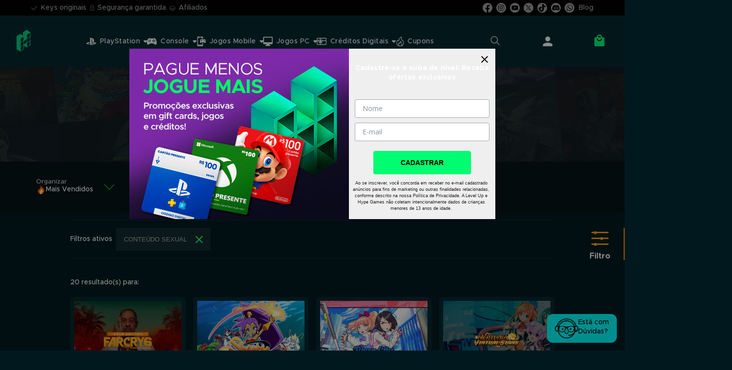

--- FILE ---
content_type: text/html; charset=utf-8
request_url: https://hype.games/br/busca/game/tudo/de-conteudo-sexual
body_size: 24658
content:



<!DOCTYPE html>
<html itemscope itemtype="http://schema.org/WebSite" lang="pt-BR">

<head>
    <!-- Adopt Cookies start for hype.games -->
    <meta name="adopt-website-id" content="5abdb181-89c4-48c3-90dc-0cf163f74d4a" />
    <script src="//tag.goadopt.io/injector.js?website_code=5abdb181-89c4-48c3-90dc-0cf163f74d4a" class="adopt-injector"></script>
    <!-- Adopt Cookies end for hype.games -->

    <!-- Google Tag Manager -->
    <script>
    (function (w, d, s, l, i) {
        w[l] = w[l] || []; w[l].push({
            'gtm.start':
                new Date().getTime(), event: 'gtm.js'
        }); var f = d.getElementsByTagName(s)[0],
            j = d.createElement(s), dl = l != 'dataLayer' ? '&l=' + l : ''; j.async = true; j.src =
                'https://www.googletagmanager.com/gtm.js?id=' + i + dl; f.parentNode.insertBefore(j, f);
    })(window, document, 'script', 'dataLayer', 'GTM-WLK3FGF');</script>
    <!-- End Google Tag Manager -->

    <!-- Mailbiz -->
    <script>
        (function (m, a) {
            if (!m[a]) {
                m[a] = function () { ; (m[a].q = m[a].q || []).push(arguments) }
                m[a].q = m[a].q || []
            }
        })(window, 'mb_track');
    </script>
    <!-- Mailbiz -->

    
    <link href="/assets/public/css/_search.min.css?v=20260117053308759" rel="stylesheet"/>



<script src="/bundles/js-libraries?v=Ll6ycNmXT7CzYmdS2ODLyOJLcqVtY8ZvJunMELg4Uas1"></script>
<script src="/bundles/header-js?v=GvXCzv8QHiAIpKDzLgP3VPQ2a7sqYPXxXkUX_QjBsYo1"></script>
<script src="/bundles/shared-js?v=Nf_SbtMGiUnjD5m-LfFNVaGerDs9pd_1brdUKfXm4C41"></script>
<script src="/assets/public/scripts.min.js?v=20260117053308770"></script>
<script src="/assets/scripts/cart.js?v=20260117053308770"></script>


    
    <script src="/Scripts/views/newSearch.js?v=20260117053308759"></script>

    <script src="/Scripts/views/product.js?v=20260117053308759"></script>


<script type="text/javascript">
    var pageNumber = 1;
    var currentCountry = "br";  
</script>

    <script src="/bundles/googleanalytics-js?v=KDxzxo9y_2TCTcpvFpW6qtXJN3FgwKtxfjBUmYHJVrc1"></script>


    <link href="/assets/public/css/styles.min.css?v=20260117053308770" rel="stylesheet"/>


    


<meta charset="utf-8" />
<meta name="viewport" content="width=device-width, initial-scale=1.0">
<title>Busca | Hype Games</title>
<meta charset="utf-8">
<meta http-equiv="Content-Type" content="text/html;charset=utf-8">
<meta http-equiv="x-ua-compatible" content="ie=edge">
<meta name="viewport" content="width=device-width, initial-scale=1, maximum-scale=1">
<meta name="google-site-verification" content="ko6hLEkPpU9R0Vfpfl2LZuZweQLI-XwN2LmGSQ69qAY" />

<!-- Open Graph data -->
<meta property="og:title">
<meta property="og:type" content="website">
<meta property="og:url">
<meta property="og:image:width">
<meta property="og:image:height">
<meta property="og:image">
<meta property="og:description">
<meta property="og:site_name" content="Hype">

<!-- schema.org-->
<meta itemprop="name" content="Hype" />
<meta itemprop="url" />

<!-- Other -->
<meta name="title">
<meta name="description">
<meta name="keywords">
<meta name="author" content="Hype">


<!-- Icons -->
<link rel="apple-touch-icon" sizes="180x180" href="/assets/images/favicon/apple-touch-icon.png">
<link rel="icon" type="image/png" href="/assets/images/favicon/favicon-32x32.png" sizes="32x32">
<link rel="icon" type="image/png" href="/assets/images/favicon/android-chrome-192x192.png" sizes="192x192">
<link rel="icon" type="image/png" href="/assets/images/favicon/favicon-16x16.png" sizes="16x16">
<link rel="mask-icon" href="/assets/images/favicon/safari-pinned-tab.svg" color="#00CE80">
<link rel="shortcut icon" href="/assets/images/favicon/favicon.ico">
<meta name="apple-mobile-web-app-title">
<meta name="application-name">
<meta name="msapplication-TileColor" content="#2a2a2a">
<meta name="msapplication-TileImage" content="/assets/images/favicon/mstile-144x144.png">
<meta name="msapplication-config" content="/assets/images/favicon/browserconfig.xml">
<meta name="theme-color" content="#2a2a2a">
<meta name="color-scheme" content="light only">

<link rel="manifest" href="/manifest.json">



    <meta name="google-site-verification" content="5TKlNYEnHgOu4_Xeq8vOKLqcJltzXkTJDeCmED00T6Q" />


    <link href="/Content/css?v=QfeD4-Os6KQzC_BgdUM8zWgGaWBKa7y5qCID_zfIiPk1" rel="stylesheet"/>


    

    <link href="/assets/css/chatbox.css?v=20260117053308770" rel="stylesheet"/>


    <link href="/assets/public/css/_banner.min.css?v=20260117053308770" rel="stylesheet"/>


</head>

<body class="br shared-layout search-search">
    <!-- Google Tag Manager (noscript) -->
    <noscript>
        <iframe src="https://www.googletagmanager.com/ns.html?id=GTM-WLK3FGF"
                height="0" width="0" style="display:none;visibility:hidden"></iframe>
    </noscript>
    <!-- End Google Tag Manager (noscript) -->

    <input id="country" type="hidden" value="br" />

    


<script type="text/javascript">
        var currentCountryInitials = "br";
</script>

        <div class="overheader">
                <ul>
                    <li>
                        <a href="/br/sera-que-o-hype-e-um-site-seguro">
                            <h2>
                                <img alt="&#205;cone Original" src="/assets/images/menu/icon-original.png">Keys originais
                            </h2>
                        </a>
                    </li>
                    <li>
                        <a href="/br/sera-que-o-hype-e-um-site-seguro">
                            <h2>
                                <img alt="&#205;cone de Seguran&#231;a" src="/assets/images/menu/icon-secure.png">Seguran&#231;a garantida
                            </h2>
                        </a>
                    </li>
                    <li>
                        <a href="/br/seja-um-afiliado">
                            <h2>
                                <img alt="Ícone afiliados" src="/assets/images/menu/icon-cash.png">Afiliados
                            </h2>
                        </a>
                    </li>
                </ul>
                <div class="overheader--right">
                    

<style>
    svg .st0 {
        fill: none;
    }

    svg .st1 {
        transition: all .3s ease;
        fill: #FFFFFF;
    }

    svg:hover .st1, .twitter:hover circle {
        transition: all .3s ease;
        fill: #00CE80;
    }
</style>


<ul class="header-media" id="header-media-click">

        <li class="facebook">
            <a href="https://www.facebook.com/hypegamesBR/?utm_source=hype&amp;utm_medium=footer&amp;utm_campaign=social_medias" rel="noopener" target="_blank" title="Facebook" alt="Facebook">
                <svg width="20"
                     height="20"
                     xmlns="http://www.w3.org/2000/svg"
                     xmlns:xlink="http://www.w3.org/1999/xlink"
                     viewBox="0 0 24 24"
                     xml:space="preserve">
                <rect class="st0" width="24" height="24" />
                <path class="st1" d="M12,0C5.4,0,0,5.4,0,12c0,6,4.4,11,10.1,11.9v-8.4h-3h0V12h0h3V9.4c0-3,1.8-4.7,4.5-4.7c0,0,0,0,0,0
                        c0,0,0,0,0,0c1.3,0,2.7,0.2,2.7,0.2v3h0h-1.5c-1.5,0-2,0.9-2,1.9V12h3.3h0l-0.5,3.5h0h-2.8v8.4C19.6,23,24,18,24,12
                        C24,5.4,18.6,0,12,0z" />
            </svg>
            </a>
        </li>
        <li class="instagram">
            <a href="https://www.instagram.com/hypegamesbr/?utm_source=hype&amp;utm_medium=footer&amp;utm_campaign=social_medias" rel="noopener" target="_blank" title="Instagram" alt="Instagram">
                <svg width="20"
                     height="40"
                     xmlns="http://www.w3.org/2000/svg"
                     xmlns:xlink="http://www.w3.org/1999/xlink"
                     viewBox="0 0 24 24"
                     xml:space="preserve">
                <rect class="st0" width="24" height="24" />
                <g>
                <path class="st1"
                      d="M17.9,7.5c-0.1-0.4-0.3-0.6-0.6-0.9c-0.3-0.3-0.5-0.4-0.9-0.6c-0.3-0.1-0.7-0.2-1.4-0.3c-0.8,0-1,0-3.1,0
                        c-2,0-2.3,0-3.1,0C8.2,5.9,7.8,6,7.5,6.1C7.2,6.2,6.9,6.4,6.7,6.7S6.2,7.2,6.1,7.5C6,7.8,5.9,8.2,5.9,8.9c0,0.8,0,1,0,3.1
                        s0,2.3,0,3.1c0,0.7,0.2,1.1,0.3,1.4c0.1,0.4,0.3,0.6,0.6,0.9c0.3,0.3,0.5,0.4,0.9,0.6c0.3,0.1,0.7,0.2,1.4,0.3c0.8,0,1,0,3.1,0
                        c2,0,2.3,0,3.1,0c0.7,0,1.1-0.2,1.4-0.3c0.4-0.1,0.6-0.3,0.9-0.6c0.3-0.3,0.4-0.5,0.6-0.9c0.1-0.3,0.2-0.7,0.3-1.4c0-0.8,0-1,0-3.1
                        s0-2.3,0-3.1C18.1,8.2,18,7.8,17.9,7.5z M12,15.9c-2.1,0-3.9-1.7-3.9-3.9S9.9,8.1,12,8.1s3.9,1.7,3.9,3.9S14.1,15.9,12,15.9z
                        M16,8.9c-0.5,0-0.9-0.4-0.9-0.9s0.4-0.9,0.9-0.9c0.5,0,0.9,0.4,0.9,0.9S16.5,8.9,16,8.9z" />
                <circle class="st1" cx="12" cy="12" r="2.5" />
                <path class="st1"
                      d="M12,0C5.4,0,0,5.4,0,12c0,6.6,5.4,12,12,12c6.6,0,12-5.4,12-12C24,5.4,18.6,0,12,0z M19.5,15.1
                        c0,0.8-0.2,1.4-0.4,1.8c-0.2,0.5-0.5,0.9-0.9,1.3c-0.4,0.4-0.8,0.7-1.3,0.9c-0.5,0.2-1,0.3-1.8,0.4c-0.8,0-1.1,0-3.1,0
                        s-2.3,0-3.1,0c-0.8,0-1.4-0.2-1.8-0.4c-0.5-0.2-0.9-0.5-1.3-0.9C5.3,17.9,5,17.4,4.8,17c-0.2-0.5-0.3-1-0.4-1.8c0-0.8,0-1.1,0-3.1
                        c0-2.1,0-2.3,0-3.1c0-0.8,0.2-1.4,0.4-1.8C5,6.6,5.3,6.1,5.7,5.7C6.1,5.3,6.6,5,7.1,4.8c0.5-0.2,1-0.3,1.8-0.4c0.8,0,1.1,0,3.1,0
                        s2.3,0,3.1,0c0.8,0,1.4,0.2,1.8,0.4c0.5,0.2,0.9,0.5,1.3,0.9c0.4,0.4,0.7,0.8,0.9,1.3c0.2,0.5,0.3,1,0.4,1.8c0,0.8,0,1.1,0,3.1
                        C19.6,14.1,19.5,14.3,19.5,15.1z" />
            </g>
            </svg>
            </a>
        </li>
        <li class="youtube">
            <a href="https://www.youtube.com/channel/UC2dXsH87gdl8x4AdjYgVqvg?utm_source=hype&amp;utm_medium=footer&amp;utm_campaign=social_medias" rel="noopener" target="_blank" title="Youtube" alt="Youtube">
                <svg width="20"
                     height="20"
                     xmlns="http://www.w3.org/2000/svg"
                     xmlns:xlink="http://www.w3.org/1999/xlink"
                     viewBox="0 0 24 24"
                     xml:space="preserve">
                <rect y="0" class="st0" width="24" height="24" />
                <g>
                <polygon class="st1" points="10.4,14.4 14.6,12 10.4,9.6" />
                <path class="st1"
                      d="M12,0C5.4,0,0,5.4,0,12c0,6.6,5.4,12,12,12c6.6,0,12-5.4,12-12C24,5.4,18.6,0,12,0z M19.7,15.9
	                    c-0.2,0.7-0.7,1.2-1.4,1.4C17,17.6,12,17.6,12,17.6s-5,0-6.3-0.3c-0.7-0.2-1.2-0.7-1.4-1.4C4,14.6,4,12,4,12s0-2.6,0.3-3.9
	                    c0.2-0.7,0.7-1.2,1.4-1.4C7,6.4,12,6.4,12,6.4s5,0,6.3,0.3c0.7,0.2,1.2,0.7,1.4,1.4C20,9.4,20,12,20,12S20,14.6,19.7,15.9z" />
                </g>
            </svg>
            </a>
        </li>
        <li class="twitter">
            <a href="https://twitter.com/HypeGamesBR?utm_source=hype&amp;utm_medium=footer&amp;utm_campaign=social_medias" rel="noopener" target="_blank" title="X" alt="X">
                <div class="socialMedia-circle">
                    <svg height="20" width="20" class="svg-circle">
                        <circle cx="10" cy="10" r="10" fill="white" />
                    </svg>
                    <svg width="20"
                         height="20"
                         id="svg5"
                         xmlns:svg="http://www.w3.org/2000/svg"
                         xmlns="http://www.w3.org/2000/svg" xmlns:xlink="http://www.w3.org/1999/xlink" viewBox="0 0 1668.56 1221.19"
                         style="enable-background:new 0 0 1668.56 1221.19;"
                         xml:space="preserve"
                         class="svg-twitter">
                    <rect y="0" width="24" height="24" />                       
                    <g id="layer1" transform="translate(52.390088,-25.058597)">
                    <path id="path1009"
                          d="M283.94,167.31l386.39,516.64L281.5,1104h87.51l340.42-367.76L984.48,1104h297.8L874.15,558.3l361.92-390.99
		                                h-87.51l-313.51,338.7l-253.31-338.7H283.94z M412.63,231.77h136.81l604.13,807.76h-136.81L412.63,231.77z" />
                    <path class="st1" d="M12,0C5.4,0,0,5.4,0,12c0,6.6,5.4,12,12,12c6.6,0,12-5.4,12-12C24,5.4,18.6,0,12,0z M20.5,10.9
                            c-0.5,0-1.1-0.1-1.8-0.3c-1.2-0.3-2-0.8-2.6-1.2c0,0.3,0,0.8,0,1.4c0,0.8,0,1.2,0,1.7c0,2.9,0.1,3.5-0.2,4.7
                            c-0.1,0.4-0.1,0.6-0.2,0.8c-0.5,1.4-1.6,2.5-2.7,3.1c-2.2,1.2-5.4,0.7-6.9-1.1c0,0,0,0,0,0c-0.5-0.3-1-0.8-1-0.8
                            c-0.5-0.5-0.9-1-1-1.2c-0.1-0.3-0.7-1.3-0.7-2.7c0-0.5,0-1.3,0.4-2.2c0.2-0.5,0.8-2.1,2.6-3.1C8,9,9.6,9.2,10.1,9.3l0,0.8
                            c0.4,0,0.7,0,0.9,0c0,1.1,0,2.2,0,3.2c-0.1,0-1.6-0.4-2.7,0.7c-0.9,1-0.9,2.6-0.2,3.5c0.6,0.3,1.6,0.3,2.3,0c1-0.5,1.6-1.6,1.6-2.3
                            c0-4.2,0-8.4,0-12.7l0,0c1.1,0,2.1,0,3.2,0c0,0.3,0.1,0.5,0.1,0.7c0,0,0,0.1,0,0.1c0.1,0,0.2,0,0.3,0c0.2,0.6,0.5,1.4,1.1,2.2
                            c0.1,0.2,0.3,0.3,0.4,0.4c0,0,0.1,0.1,0.1,0.1c0,0,0,0,0.1,0.1c0.8,0.6,1.7,0.8,2.3,0.9c0,0.2,0,0.4,0,0.6c0.4,0.1,0.7,0.2,1,0.3
                            C20.5,8.8,20.5,9.8,20.5,10.9z"></path>
                        </g>
                    </svg>
                </div>
            </a>
        </li>
        <li class="tiktok">
            <a href="https://www.tiktok.com/@hypegamesbr?utm_source=hype&amp;utm_medium=footer&amp;utm_campaign=social_medias" rel="noopener" target="_blank" title="Tiktok" alt="Tiktok">
                <svg width="20"
                     height="20"
                     xmlns="http://www.w3.org/2000/svg"
                     xmlns:xlink="http://www.w3.org/1999/xlink"
                     viewBox="0 0 24 24"
                     xml:xpace="preserve">
                    <rect class="st0" width="24" height="24" />
                    <path class="st1"
                          d="M12,0C5.4,0,0,5.4,0,12c0,6.6,5.4,12,12,12c6.6,0,12-5.4,12-12C24,5.4,18.6,0,12,0z M20.5,10.9
                c-0.5,0-1.1-0.1-1.8-0.3c-1.2-0.3-2-0.8-2.6-1.2c0,0.3,0,0.8,0,1.4c0,0.8,0,1.2,0,1.7c0,2.9,0.1,3.5-0.2,4.7
                c-0.1,0.4-0.1,0.6-0.2,0.8c-0.5,1.4-1.6,2.5-2.7,3.1c-2.2,1.2-5.4,0.7-6.9-1.1c0,0,0,0,0,0c-0.5-0.3-1-0.8-1-0.8
                c-0.5-0.5-0.9-1-1-1.2c-0.1-0.3-0.7-1.3-0.7-2.7c0-0.5,0-1.3,0.4-2.2c0.2-0.5,0.8-2.1,2.6-3.1C8,9,9.6,9.2,10.1,9.3l0,0.8
                c0.4,0,0.7,0,0.9,0c0,1.1,0,2.2,0,3.2c-0.1,0-1.6-0.4-2.7,0.7c-0.9,1-0.9,2.6-0.2,3.5c0.6,0.3,1.6,0.3,2.3,0c1-0.5,1.6-1.6,1.6-2.3
                c0-4.2,0-8.4,0-12.7l0,0c1.1,0,2.1,0,3.2,0c0,0.3,0.1,0.5,0.1,0.7c0,0,0,0.1,0,0.1c0.1,0,0.2,0,0.3,0c0.2,0.6,0.5,1.4,1.1,2.2
                c0.1,0.2,0.3,0.3,0.4,0.4c0,0,0.1,0.1,0.1,0.1c0,0,0,0,0.1,0.1c0.8,0.6,1.7,0.8,2.3,0.9c0,0.2,0,0.4,0,0.6c0.4,0.1,0.7,0.2,1,0.3
                C20.5,8.8,20.5,9.8,20.5,10.9z" />
                </svg>
            </a>
        </li>
        <li class="discord">
            <a href="https://discord.com/invite/dPMcVBNsRy?utm_source=hype&amp;utm_medium=footer&amp;utm_campaign=social_medias" rel="noopener" target="_blank" title="Discord" alt="Discord">
                <svg width="20"
                     height="20"
                     xmlns="http://www.w3.org/2000/svg"
                     xmlns:xlink="http://www.w3.org/1999/xlink"
                     viewBox="0 0 24 24"
                     xml:space="preserve">
                <rect y="0" class="st0" width="24" height="24" />
                <g>
                <path class="st1" d="M15,10.9c-0.9,0-1.6,0.8-1.6,1.8c0,1,0.7,1.8,1.6,1.8c0.9,0,1.6-0.8,1.6-1.8C16.7,11.7,16,10.9,15,10.9z" />
                <path class="st1" d="M9,10.9c-0.9,0-1.6,0.8-1.6,1.8c0,1,0.7,1.8,1.6,1.8c0.9,0,1.6-0.8,1.6-1.8C10.7,11.7,10,10.9,9,10.9z" />
                <path class="st1" d="M12,0C5.4,0,0,5.4,0,12c0,6.6,5.4,12,12,12c6.6,0,12-5.4,12-12C24,5.4,18.6,0,12,0z M21,16.6
                            c-1.5,1.1-3,1.8-4.5,2.3c0,0,0,0-0.1,0c-0.3-0.5-0.7-1-0.9-1.5c0,0,0-0.1,0-0.1c0.5-0.2,1-0.4,1.4-0.7c0,0,0-0.1,0-0.1
                            c-0.1-0.1-0.2-0.1-0.3-0.2c0,0,0,0-0.1,0c-2.9,1.4-6.1,1.4-9.1,0c0,0,0,0-0.1,0c-0.1,0.1-0.2,0.1-0.3,0.2c0,0,0,0.1,0,0.1
                            c0.5,0.3,0.9,0.5,1.4,0.7c0,0,0,0,0,0.1c-0.3,0.5-0.6,1-0.9,1.5c0,0,0,0-0.1,0c-1.5-0.5-3-1.1-4.5-2.3c0,0,0,0,0,0
                            C2.8,13.2,3.4,9.8,5.7,6.3c0,0,0,0,0,0c1.2-0.5,2.4-0.9,3.7-1.1c0,0,0,0,0.1,0C9.7,5.4,9.8,5.8,10,6.1c1.4-0.2,2.7-0.2,4.1,0
                            c0.1-0.3,0.3-0.7,0.5-0.9c0,0,0,0,0.1,0c1.3,0.2,2.5,0.6,3.7,1.1c0,0,0,0,0,0C20.4,9.3,21.4,12.7,21,16.6C21,16.6,21,16.6,21,16.6z" />
                </g>
            </svg>
            </a>
        </li>
            <li class="whatsapp">
                <a href="https://levelup.com.br/redirecionador/levelup/pagina/whatsapp?utm_source=hype&amp;utm_medium=footer&amp;utm_campaign=social_medias" rel="noopener" target="_blank" title="Whatsapp" alt="Whatsapp">
                    <svg width="20"
                         height="20"
                         xmlns="http://www.w3.org/2000/svg"
                         xmlns:xlink="http://www.w3.org/1999/xlink"
                         viewBox="0 0 24 24"
                         xml:space="preserve">
                    <rect y="0" class="st0" width="24" height="24" />
                    <g>
                    <path class="st1"
                          d="M12.4,5.4c-3.5,0-6.3,2.8-6.3,6.3c0,1.2,0.3,2.4,1,3.4l0.2,0.2l-0.6,2.3l2.4-0.6l0.2,0.1
        c1,0.6,2.1,0.9,3.2,0.9h0l0,0c3.5,0,6.3-2.8,6.3-6.3c0-1.7-0.7-3.3-1.9-4.5C15.7,6.1,14.1,5.4,12.4,5.4z M16.1,14.5
        c-0.2,0.4-0.9,0.8-1.3,0.9c-0.3,0-0.7,0.1-1.2-0.1c-0.3-0.1-0.6-0.2-1.1-0.4c-1.9-0.8-3.2-2.7-3.2-2.9c-0.1-0.1-0.8-1-0.8-2
        S9,8.7,9.2,8.5c0.2-0.2,0.4-0.2,0.5-0.2s0.3,0,0.4,0c0.1,0,0.3,0,0.4,0.3C10.6,9,11,9.9,11.1,10c0,0.1,0.1,0.2,0,0.3
        c-0.1,0.1-0.1,0.2-0.2,0.3c-0.1,0.1-0.2,0.2-0.3,0.3c-0.1,0.1-0.2,0.2-0.1,0.4c0.1,0.2,0.5,0.8,1.1,1.3c0.7,0.6,1.3,0.8,1.5,0.9
        c0.2,0.1,0.3,0.1,0.4,0c0.1-0.1,0.5-0.6,0.6-0.7c0.1-0.2,0.3-0.2,0.4-0.1c0.2,0.1,1.1,0.5,1.3,0.6v0c0.2,0.1,0.3,0.1,0.4,0.2
        C16.3,13.6,16.3,14,16.1,14.5z" />
                    <path class="st1"
                          d="M12,0C5.4,0,0,5.4,0,12c0,6.6,5.4,12,12,12c6.6,0,12-5.4,12-12C24,5.4,18.6,0,12,0z M12.4,19.4L12.4,19.4
        c-1.3,0-2.5-0.3-3.6-0.9l-4,1.1l1.1-3.9c-0.7-1.2-1-2.5-1-3.8c0-4.2,3.4-7.6,7.6-7.6c2,0,3.9,0.8,5.4,2.2h0
        c1.4,1.4,2.2,3.3,2.2,5.4C20,16,16.6,19.4,12.4,19.4z" />
                    </g>
                </svg>
                </a>
            </li>
            <li class="hype-blog-link">
                <a href="https://hype.games/blog/" target="_blank" rel="noopener" title="Blog do Hype" alt="Link para blog do hype">
                    
                    <span> Blog</span>
                </a>
            </li>

</ul>
                </div>
        </div>

    <section id="menu-component"
             data-current-country="br"
             data-is-logged-in="false"
             data-api-url="https://api.hype.games/menu/menu-items?country=">
        <div class="skeleton-menu">
            <div class="item">&nbsp;</div>
            <div class="item options">
                <div class="item">&nbsp;</div>
                <div class="item">&nbsp;</div>
                <div class="item">&nbsp;</div>
                <div class="item">&nbsp;</div>
            </div>
            <div class="item search">&nbsp;</div>
            <div class="item account">&nbsp;</div>
            <div class="item cart">&nbsp;</div>
        </div>
    </section>


    








<main class="search">
    
    <header class="results">
        <div class="search-failed-grain"></div>

        <ul class="background">
                    <li><img src="//img.hype.games/cdn/70641f17-8604-46d4-801a-2d98d558ef49Far Cry 6 Gold Edition - cover.png"></li>
                    <li><img src="//img.hype.games/cdn/976d0237-b969-4ac1-9fea-6bd4deb3a475COVER---[Plug-In]-Shantae-and-the-Seven-Sirens-250.jpg"></li>
                    <li><img src="//img.hype.games/cdn/6c3f9ec0-283b-43ff-a584-033182588fd8Cover (1)-250.jpg"></li>
                    <li><img src="//img.hype.games/cdn/91076b4a-a10c-4c7e-88ea-2d00ed39703fCOVER-NEPTUNIA-VIRTUAL-STARS-250.jpg"></li>
                    <li><img src="//img.hype.games/cdn/2a4ffa97-b1b4-417c-9755-008d79f73361Cover-250.jpg"></li>
                    <li><img src="//img.hype.games/cdn/4a31c7ed-055e-42a1-aafd-66e4563f3906Cover-250.jpg"></li>
                    <li><img src="//img.hype.games/cdn/ab0a780f-db25-4ea2-a7ab-736dc1bd202cCover-250.jpg"></li>
                    <li><img src="//img.hype.games/cdn/69f851c4-20f3-4754-a70d-6362d716371dCOVER-BORDERLANDS-3-DIRECTORC-CUT-250.jpg"></li>
                    <li><img src="//img.hype.games/cdn/8729409a-2e7c-446f-ae10-c97bd21880f3COVER---[Nexway]-Borderlands-3-Season-Pass-2-(Steam)-250.jpg"></li>
                    <li><img src="//img.hype.games/cdn/3a6bf072-de23-4060-a8a4-1f1cccd1ead61-250.jpg"></li>
                    <li><img src="//img.hype.games/cdn/2feae779-ba50-4f75-aa56-df9f17d75894COVER---[Nexway]-Disciples-Liberation-250.jpg"></li>
                    <li><img src="//img.hype.games/cdn/4e9f04e1-d775-45ec-a4f0-ccad1ba87515COVER_LIBERATION-250.jpg"></li>
        </ul>

            <h1 class="search">
                <input id="term" maxlength="80" name="Request.Term" placeholder="Digite sua busca" type="text" value="" />
            </h1>
    </header>

    <input id="Request_Term" name="Request.Term" type="hidden" value="" />
    <input id="Request_OrderBy" name="Request.OrderBy" type="hidden" value="hot" />
    <input id="Request_Category" name="Request.Category" type="hidden" value="game" />
    <input data-val="true" data-val-number="O campo MinPrice deve ser um número." data-val-required="The MinPrice field is required." id="Request_MinPrice" name="Request.MinPrice" type="hidden" value="0" />
    <input data-val="true" data-val-number="O campo MaxPrice deve ser um número." data-val-required="The MaxPrice field is required." id="Request_MaxPrice" name="Request.MaxPrice" type="hidden" value="0" />
    <input data-val="true" data-val-required="The OnlyOnPromotion field is required." id="Request_OnlyOnPromotion" name="Request.OnlyOnPromotion" type="hidden" value="False" />
    <input id="Request_GameblockPermalink" name="Request.GameblockPermalink" type="hidden" value="" />

    <section class="results">

            <div class="sorting-viewing">
                <div class="sorting">
                    <div class="actual-sorting">
                        <p>Organizar</p>
                                <p class="sort-item hot">Mais Vendidos</p>
                    </div>
                    <div class="sorting-hover">
                        <ul>
                            <li class="sort-item hot" data-sort="hot" data-sort-name="em-alta">Mais Vendidos</li>
                            <li class="sort-item name_ASC" data-sort="name-asc" data-sort-name="nome">Alfabeticamente</li>
                            <li class="sort-item name_DESC" data-sort="name-desc" data-sort-name="nome-desc">Alfabeticamente</li>
                            <li class="sort-item price_ASC" data-sort="price-asc" data-sort-name="preco">Menor valor</li>
                            <li class="sort-item price_DESC" data-sort="price-desc" data-sort-name="preco-desc">Maior valor</li>
                        </ul>
                    </div>
                </div>
            </div>

        <div class="results-list view-big" id="results-list">

            <ul class="active-filters">

                    <li>Filtros ativos</li>


                        <li><button class="tagFilter" id=conteudo-sexual>Conte&#250;do Sexual</button></li>


            </ul>


                <p class="search-size">
                    20
                    resultado(s) para:
                    <strong></strong>
                </p>

            <section class="game-block m-b-20">                
                <ul class="total-results-20">






    <product-card-component data-product="{&quot;id&quot;:21225,&quot;name&quot;:&quot;Far Cry 6 - Gold Edition&quot;,&quot;platform&quot;:{&quot;iconUrl&quot;:&quot;//img.hype.games/cdn/1b7c6860-730f-4b6c-b7e0-c62d4466c129.png&quot;,&quot;name&quot;:&quot;Ubisoft Connect&quot;},&quot;link&quot;:&quot;/br/far-cry-6-gold&quot;,&quot;image&quot;:&quot;//img.hype.games/cdn/70641f17-8604-46d4-801a-2d98d558ef49Far Cry 6 Gold Edition - cover.png&quot;,&quot;isAvailable&quot;:true,&quot;releaseDate&quot;:null,&quot;showTimer&quot;:false,&quot;finishedAtOffSet&quot;:&quot;0001-01-01T00:00:00+00:00&quot;,&quot;startingPrice&quot;:0.0,&quot;discount&quot;:-75.00,&quot;hasPromotion&quot;:false,&quot;purchaseMethodName&quot;:null,&quot;promotionPurchasePercentDiscount&quot;:0.0,&quot;isProductFree&quot;:false,&quot;currentPrice&quot;:87.50,&quot;originalPrice&quot;:349.99,&quot;priceCurrency&quot;:&quot;BRL&quot;,&quot;currencySymbol&quot;:&quot;R$&quot;,&quot;showTax&quot;:null}"
                            data-country="br"
                            controller="search"
                            pageId="search"
                            action="search">
        <div class="skeleton product-card"></div>
    </product-card-component>






    <product-card-component data-product="{&quot;id&quot;:19379,&quot;name&quot;:&quot;Shantae and the Seven Sirens&quot;,&quot;platform&quot;:{&quot;iconUrl&quot;:&quot;//img.hype.games/cdn/7eeff06f-7c66-46be-b7b3-af6bbfbea450.png&quot;,&quot;name&quot;:&quot;Steam&quot;},&quot;link&quot;:&quot;/br/shantae-and-the-seven-sirens&quot;,&quot;image&quot;:&quot;//img.hype.games/cdn/976d0237-b969-4ac1-9fea-6bd4deb3a475COVER---[Plug-In]-Shantae-and-the-Seven-Sirens-250.jpg&quot;,&quot;isAvailable&quot;:true,&quot;releaseDate&quot;:null,&quot;showTimer&quot;:false,&quot;finishedAtOffSet&quot;:&quot;0001-01-01T00:00:00+00:00&quot;,&quot;startingPrice&quot;:0.0,&quot;discount&quot;:0.00,&quot;hasPromotion&quot;:false,&quot;purchaseMethodName&quot;:null,&quot;promotionPurchasePercentDiscount&quot;:0.0,&quot;isProductFree&quot;:false,&quot;currentPrice&quot;:57.99,&quot;originalPrice&quot;:57.99,&quot;priceCurrency&quot;:&quot;BRL&quot;,&quot;currencySymbol&quot;:&quot;R$&quot;,&quot;showTax&quot;:null}"
                            data-country="br"
                            controller="search"
                            pageId="search"
                            action="search">
        <div class="skeleton product-card"></div>
    </product-card-component>






    <product-card-component data-product="{&quot;id&quot;:20628,&quot;name&quot;:&quot;River City Girls&quot;,&quot;platform&quot;:{&quot;iconUrl&quot;:&quot;//img.hype.games/cdn/7eeff06f-7c66-46be-b7b3-af6bbfbea450.png&quot;,&quot;name&quot;:&quot;Steam&quot;},&quot;link&quot;:&quot;/br/river-city-girls&quot;,&quot;image&quot;:&quot;//img.hype.games/cdn/6c3f9ec0-283b-43ff-a584-033182588fd8Cover (1)-250.jpg&quot;,&quot;isAvailable&quot;:true,&quot;releaseDate&quot;:null,&quot;showTimer&quot;:false,&quot;finishedAtOffSet&quot;:&quot;0001-01-01T00:00:00+00:00&quot;,&quot;startingPrice&quot;:0.0,&quot;discount&quot;:0.00,&quot;hasPromotion&quot;:false,&quot;purchaseMethodName&quot;:null,&quot;promotionPurchasePercentDiscount&quot;:0.0,&quot;isProductFree&quot;:false,&quot;currentPrice&quot;:57.99,&quot;originalPrice&quot;:57.99,&quot;priceCurrency&quot;:&quot;BRL&quot;,&quot;currencySymbol&quot;:&quot;R$&quot;,&quot;showTax&quot;:null}"
                            data-country="br"
                            controller="search"
                            pageId="search"
                            action="search">
        <div class="skeleton product-card"></div>
    </product-card-component>






    <product-card-component data-product="{&quot;id&quot;:19888,&quot;name&quot;:&quot;Neptunia Virtual Stars&quot;,&quot;platform&quot;:{&quot;iconUrl&quot;:&quot;//img.hype.games/cdn/7eeff06f-7c66-46be-b7b3-af6bbfbea450.png&quot;,&quot;name&quot;:&quot;Steam&quot;},&quot;link&quot;:&quot;/br/neptunia-virtual-stars&quot;,&quot;image&quot;:&quot;//img.hype.games/cdn/91076b4a-a10c-4c7e-88ea-2d00ed39703fCOVER-NEPTUNIA-VIRTUAL-STARS-250.jpg&quot;,&quot;isAvailable&quot;:true,&quot;releaseDate&quot;:null,&quot;showTimer&quot;:false,&quot;finishedAtOffSet&quot;:&quot;0001-01-01T00:00:00+00:00&quot;,&quot;startingPrice&quot;:0.0,&quot;discount&quot;:-80.00,&quot;hasPromotion&quot;:false,&quot;purchaseMethodName&quot;:null,&quot;promotionPurchasePercentDiscount&quot;:0.0,&quot;isProductFree&quot;:false,&quot;currentPrice&quot;:15.10,&quot;originalPrice&quot;:75.49,&quot;priceCurrency&quot;:&quot;BRL&quot;,&quot;currencySymbol&quot;:&quot;R$&quot;,&quot;showTax&quot;:null}"
                            data-country="br"
                            controller="search"
                            pageId="search"
                            action="search">
        <div class="skeleton product-card"></div>
    </product-card-component>






    <product-card-component data-product="{&quot;id&quot;:20334,&quot;name&quot;:&quot;Agents of Mayhem&quot;,&quot;platform&quot;:{&quot;iconUrl&quot;:&quot;//img.hype.games/cdn/7eeff06f-7c66-46be-b7b3-af6bbfbea450.png&quot;,&quot;name&quot;:&quot;Steam&quot;},&quot;link&quot;:&quot;/br/agents-of-mayhem-br&quot;,&quot;image&quot;:&quot;//img.hype.games/cdn/2a4ffa97-b1b4-417c-9755-008d79f73361Cover-250.jpg&quot;,&quot;isAvailable&quot;:true,&quot;releaseDate&quot;:null,&quot;showTimer&quot;:false,&quot;finishedAtOffSet&quot;:&quot;0001-01-01T00:00:00+00:00&quot;,&quot;startingPrice&quot;:0.0,&quot;discount&quot;:-85.00,&quot;hasPromotion&quot;:false,&quot;purchaseMethodName&quot;:null,&quot;promotionPurchasePercentDiscount&quot;:0.0,&quot;isProductFree&quot;:false,&quot;currentPrice&quot;:22.48,&quot;originalPrice&quot;:149.90,&quot;priceCurrency&quot;:&quot;BRL&quot;,&quot;currencySymbol&quot;:&quot;R$&quot;,&quot;showTax&quot;:null}"
                            data-country="br"
                            controller="search"
                            pageId="search"
                            action="search">
        <div class="skeleton product-card"></div>
    </product-card-component>






    <product-card-component data-product="{&quot;id&quot;:20337,&quot;name&quot;:&quot;Agents of Mayhem - Bombshells Skins Pack&quot;,&quot;platform&quot;:{&quot;iconUrl&quot;:&quot;//img.hype.games/cdn/7eeff06f-7c66-46be-b7b3-af6bbfbea450.png&quot;,&quot;name&quot;:&quot;Steam&quot;},&quot;link&quot;:&quot;/br/agents-of-mayhem-bombshells-skins-pack-br&quot;,&quot;image&quot;:&quot;//img.hype.games/cdn/4a31c7ed-055e-42a1-aafd-66e4563f3906Cover-250.jpg&quot;,&quot;isAvailable&quot;:true,&quot;releaseDate&quot;:null,&quot;showTimer&quot;:false,&quot;finishedAtOffSet&quot;:&quot;0001-01-01T00:00:00+00:00&quot;,&quot;startingPrice&quot;:0.0,&quot;discount&quot;:0.00,&quot;hasPromotion&quot;:false,&quot;purchaseMethodName&quot;:null,&quot;promotionPurchasePercentDiscount&quot;:0.0,&quot;isProductFree&quot;:false,&quot;currentPrice&quot;:4.29,&quot;originalPrice&quot;:4.29,&quot;priceCurrency&quot;:&quot;BRL&quot;,&quot;currencySymbol&quot;:&quot;R$&quot;,&quot;showTax&quot;:null}"
                            data-country="br"
                            controller="search"
                            pageId="search"
                            action="search">
        <div class="skeleton product-card"></div>
    </product-card-component>






    <product-card-component data-product="{&quot;id&quot;:20354,&quot;name&quot;:&quot;Killer is Dead&quot;,&quot;platform&quot;:{&quot;iconUrl&quot;:&quot;//img.hype.games/cdn/7eeff06f-7c66-46be-b7b3-af6bbfbea450.png&quot;,&quot;name&quot;:&quot;Steam&quot;},&quot;link&quot;:&quot;/br/killer-is-dead-br&quot;,&quot;image&quot;:&quot;//img.hype.games/cdn/ab0a780f-db25-4ea2-a7ab-736dc1bd202cCover-250.jpg&quot;,&quot;isAvailable&quot;:true,&quot;releaseDate&quot;:null,&quot;showTimer&quot;:false,&quot;finishedAtOffSet&quot;:&quot;0001-01-01T00:00:00+00:00&quot;,&quot;startingPrice&quot;:0.0,&quot;discount&quot;:0.00,&quot;hasPromotion&quot;:false,&quot;purchaseMethodName&quot;:null,&quot;promotionPurchasePercentDiscount&quot;:0.0,&quot;isProductFree&quot;:false,&quot;currentPrice&quot;:36.99,&quot;originalPrice&quot;:36.99,&quot;priceCurrency&quot;:&quot;BRL&quot;,&quot;currencySymbol&quot;:&quot;R$&quot;,&quot;showTax&quot;:null}"
                            data-country="br"
                            controller="search"
                            pageId="search"
                            action="search">
        <div class="skeleton product-card"></div>
    </product-card-component>






    <product-card-component data-product="{&quot;id&quot;:19316,&quot;name&quot;:&quot;Borderlands 3: Director&#39;s Cut (Steam)&quot;,&quot;platform&quot;:{&quot;iconUrl&quot;:&quot;//img.hype.games/cdn/7eeff06f-7c66-46be-b7b3-af6bbfbea450.png&quot;,&quot;name&quot;:&quot;Steam&quot;},&quot;link&quot;:&quot;/br/borderlands-3-director-s-cut-steam&quot;,&quot;image&quot;:&quot;//img.hype.games/cdn/69f851c4-20f3-4754-a70d-6362d716371dCOVER-BORDERLANDS-3-DIRECTORC-CUT-250.jpg&quot;,&quot;isAvailable&quot;:true,&quot;releaseDate&quot;:&quot;2021-04-08T00:00:00&quot;,&quot;showTimer&quot;:false,&quot;finishedAtOffSet&quot;:&quot;0001-01-01T00:00:00+00:00&quot;,&quot;startingPrice&quot;:0.0,&quot;discount&quot;:0.00,&quot;hasPromotion&quot;:false,&quot;purchaseMethodName&quot;:null,&quot;promotionPurchasePercentDiscount&quot;:0.0,&quot;isProductFree&quot;:false,&quot;currentPrice&quot;:44.50,&quot;originalPrice&quot;:44.50,&quot;priceCurrency&quot;:&quot;BRL&quot;,&quot;currencySymbol&quot;:&quot;R$&quot;,&quot;showTax&quot;:null}"
                            data-country="br"
                            controller="search"
                            pageId="search"
                            action="search">
        <div class="skeleton product-card"></div>
    </product-card-component>






    <product-card-component data-product="{&quot;id&quot;:17586,&quot;name&quot;:&quot;Borderlands 3: Season Pass 2 (Steam)&quot;,&quot;platform&quot;:{&quot;iconUrl&quot;:&quot;//img.hype.games/cdn/7eeff06f-7c66-46be-b7b3-af6bbfbea450.png&quot;,&quot;name&quot;:&quot;Steam&quot;},&quot;link&quot;:&quot;/br/borderlands-3-season-pass-2-steam&quot;,&quot;image&quot;:&quot;//img.hype.games/cdn/8729409a-2e7c-446f-ae10-c97bd21880f3COVER---[Nexway]-Borderlands-3-Season-Pass-2-(Steam)-250.jpg&quot;,&quot;isAvailable&quot;:true,&quot;releaseDate&quot;:&quot;2020-11-09T00:00:00&quot;,&quot;showTimer&quot;:false,&quot;finishedAtOffSet&quot;:&quot;0001-01-01T00:00:00+00:00&quot;,&quot;startingPrice&quot;:0.0,&quot;discount&quot;:0.00,&quot;hasPromotion&quot;:false,&quot;purchaseMethodName&quot;:null,&quot;promotionPurchasePercentDiscount&quot;:0.0,&quot;isProductFree&quot;:false,&quot;currentPrice&quot;:99.90,&quot;originalPrice&quot;:99.90,&quot;priceCurrency&quot;:&quot;BRL&quot;,&quot;currencySymbol&quot;:&quot;R$&quot;,&quot;showTax&quot;:null}"
                            data-country="br"
                            controller="search"
                            pageId="search"
                            action="search">
        <div class="skeleton product-card"></div>
    </product-card-component>






    <product-card-component data-product="{&quot;id&quot;:11775,&quot;name&quot;:&quot;Borderlands GOTY Enhanced&quot;,&quot;platform&quot;:{&quot;iconUrl&quot;:&quot;//img.hype.games/cdn/7eeff06f-7c66-46be-b7b3-af6bbfbea450.png&quot;,&quot;name&quot;:&quot;Steam&quot;},&quot;link&quot;:&quot;/br/borderlands-goty-enhanced&quot;,&quot;image&quot;:&quot;//img.hype.games/cdn/3a6bf072-de23-4060-a8a4-1f1cccd1ead61-250.jpg&quot;,&quot;isAvailable&quot;:true,&quot;releaseDate&quot;:null,&quot;showTimer&quot;:false,&quot;finishedAtOffSet&quot;:&quot;0001-01-01T00:00:00+00:00&quot;,&quot;startingPrice&quot;:0.0,&quot;discount&quot;:0.00,&quot;hasPromotion&quot;:false,&quot;purchaseMethodName&quot;:null,&quot;promotionPurchasePercentDiscount&quot;:0.0,&quot;isProductFree&quot;:false,&quot;currentPrice&quot;:69.99,&quot;originalPrice&quot;:69.99,&quot;priceCurrency&quot;:&quot;BRL&quot;,&quot;currencySymbol&quot;:&quot;R$&quot;,&quot;showTax&quot;:null}"
                            data-country="br"
                            controller="search"
                            pageId="search"
                            action="search">
        <div class="skeleton product-card"></div>
    </product-card-component>






    <product-card-component data-product="{&quot;id&quot;:19558,&quot;name&quot;:&quot;Disciples: Liberation&quot;,&quot;platform&quot;:{&quot;iconUrl&quot;:&quot;//img.hype.games/cdn/7eeff06f-7c66-46be-b7b3-af6bbfbea450.png&quot;,&quot;name&quot;:&quot;Steam&quot;},&quot;link&quot;:&quot;/br/disciples-liberation&quot;,&quot;image&quot;:&quot;//img.hype.games/cdn/2feae779-ba50-4f75-aa56-df9f17d75894COVER---[Nexway]-Disciples-Liberation-250.jpg&quot;,&quot;isAvailable&quot;:true,&quot;releaseDate&quot;:&quot;2021-10-21T00:00:00&quot;,&quot;showTimer&quot;:false,&quot;finishedAtOffSet&quot;:&quot;0001-01-01T00:00:00+00:00&quot;,&quot;startingPrice&quot;:0.0,&quot;discount&quot;:0.00,&quot;hasPromotion&quot;:false,&quot;purchaseMethodName&quot;:null,&quot;promotionPurchasePercentDiscount&quot;:0.0,&quot;isProductFree&quot;:false,&quot;currentPrice&quot;:79.00,&quot;originalPrice&quot;:79.00,&quot;priceCurrency&quot;:&quot;BRL&quot;,&quot;currencySymbol&quot;:&quot;R$&quot;,&quot;showTax&quot;:null}"
                            data-country="br"
                            controller="search"
                            pageId="search"
                            action="search">
        <div class="skeleton product-card"></div>
    </product-card-component>






    <product-card-component data-product="{&quot;id&quot;:20498,&quot;name&quot;:&quot;Disciples: Liberation - Paths to Madness (DLC)&quot;,&quot;platform&quot;:{&quot;iconUrl&quot;:&quot;//img.hype.games/cdn/7eeff06f-7c66-46be-b7b3-af6bbfbea450.png&quot;,&quot;name&quot;:&quot;Steam&quot;},&quot;link&quot;:&quot;/br/disciples-liberation-paths-to-madness-dlc&quot;,&quot;image&quot;:&quot;//img.hype.games/cdn/4e9f04e1-d775-45ec-a4f0-ccad1ba87515COVER_LIBERATION-250.jpg&quot;,&quot;isAvailable&quot;:true,&quot;releaseDate&quot;:&quot;2022-03-24T00:00:00&quot;,&quot;showTimer&quot;:false,&quot;finishedAtOffSet&quot;:&quot;0001-01-01T00:00:00+00:00&quot;,&quot;startingPrice&quot;:0.0,&quot;discount&quot;:0.00,&quot;hasPromotion&quot;:false,&quot;purchaseMethodName&quot;:null,&quot;promotionPurchasePercentDiscount&quot;:0.0,&quot;isProductFree&quot;:false,&quot;currentPrice&quot;:69.00,&quot;originalPrice&quot;:69.00,&quot;priceCurrency&quot;:&quot;BRL&quot;,&quot;currencySymbol&quot;:&quot;R$&quot;,&quot;showTax&quot;:null}"
                            data-country="br"
                            controller="search"
                            pageId="search"
                            action="search">
        <div class="skeleton product-card"></div>
    </product-card-component>






    <product-card-component data-product="{&quot;id&quot;:20588,&quot;name&quot;:&quot;Neptunia x SERAN KAGURA: Ninja Wars&quot;,&quot;platform&quot;:{&quot;iconUrl&quot;:&quot;//img.hype.games/cdn/7eeff06f-7c66-46be-b7b3-af6bbfbea450.png&quot;,&quot;name&quot;:&quot;Steam&quot;},&quot;link&quot;:&quot;/br/neptunia-x-seran-kagura-ninja-wars&quot;,&quot;image&quot;:&quot;//img.hype.games/cdn/83491ead-ca13-41a7-88d8-6098d9fae03eNPSEN1-Herobanner_1920x1200-250.jpg&quot;,&quot;isAvailable&quot;:true,&quot;releaseDate&quot;:null,&quot;showTimer&quot;:false,&quot;finishedAtOffSet&quot;:&quot;0001-01-01T00:00:00+00:00&quot;,&quot;startingPrice&quot;:0.0,&quot;discount&quot;:0.00,&quot;hasPromotion&quot;:false,&quot;purchaseMethodName&quot;:null,&quot;promotionPurchasePercentDiscount&quot;:0.0,&quot;isProductFree&quot;:false,&quot;currentPrice&quot;:93.99,&quot;originalPrice&quot;:93.99,&quot;priceCurrency&quot;:&quot;BRL&quot;,&quot;currencySymbol&quot;:&quot;R$&quot;,&quot;showTax&quot;:null}"
                            data-country="br"
                            controller="search"
                            pageId="search"
                            action="search">
        <div class="skeleton product-card"></div>
    </product-card-component>






    <product-card-component data-product="{&quot;id&quot;:22073,&quot;name&quot;:&quot;SlavicPunk: Oldtimer&quot;,&quot;platform&quot;:{&quot;iconUrl&quot;:&quot;//img.hype.games/cdn/7eeff06f-7c66-46be-b7b3-af6bbfbea450.png&quot;,&quot;name&quot;:&quot;Steam&quot;},&quot;link&quot;:&quot;/br/slavicpunk-oldtimer&quot;,&quot;image&quot;:&quot;//img.hype.games/cdn/7ad9b766-50ab-429f-825b-e06b3c32ec8bCover-[Plug-In]-SlavicPunk-Oldtimer-250.jpg&quot;,&quot;isAvailable&quot;:true,&quot;releaseDate&quot;:null,&quot;showTimer&quot;:false,&quot;finishedAtOffSet&quot;:&quot;0001-01-01T00:00:00+00:00&quot;,&quot;startingPrice&quot;:0.0,&quot;discount&quot;:-80.00,&quot;hasPromotion&quot;:false,&quot;purchaseMethodName&quot;:null,&quot;promotionPurchasePercentDiscount&quot;:0.0,&quot;isProductFree&quot;:false,&quot;currentPrice&quot;:18.00,&quot;originalPrice&quot;:89.99,&quot;priceCurrency&quot;:&quot;BRL&quot;,&quot;currencySymbol&quot;:&quot;R$&quot;,&quot;showTax&quot;:null}"
                            data-country="br"
                            controller="search"
                            pageId="search"
                            action="search">
        <div class="skeleton product-card"></div>
    </product-card-component>






    <product-card-component data-product="{&quot;id&quot;:20817,&quot;name&quot;:&quot;Tell Me Why: Cap&#237;tulo 1-3 - Xbox One, Windows 10&quot;,&quot;platform&quot;:{&quot;iconUrl&quot;:&quot;//img.hype.games/cdn/69e24738-9bc7-4b6d-9d1e-e49e4738453d.png&quot;,&quot;name&quot;:&quot;Microsoft&quot;},&quot;link&quot;:&quot;/br/tell-me-why-capitulo-1-3&quot;,&quot;image&quot;:&quot;//img.hype.games/cdn/2b21a202-c57c-4f04-984d-4363c20e2b18Cover_TellMeWhyCap&#237;tulo1-3-250.jpg&quot;,&quot;isAvailable&quot;:true,&quot;releaseDate&quot;:null,&quot;showTimer&quot;:false,&quot;finishedAtOffSet&quot;:&quot;0001-01-01T00:00:00+00:00&quot;,&quot;startingPrice&quot;:0.0,&quot;discount&quot;:0.00,&quot;hasPromotion&quot;:false,&quot;purchaseMethodName&quot;:null,&quot;promotionPurchasePercentDiscount&quot;:0.0,&quot;isProductFree&quot;:false,&quot;currentPrice&quot;:99.00,&quot;originalPrice&quot;:99.00,&quot;priceCurrency&quot;:&quot;BRL&quot;,&quot;currencySymbol&quot;:&quot;R$&quot;,&quot;showTax&quot;:null}"
                            data-country="br"
                            controller="search"
                            pageId="search"
                            action="search">
        <div class="skeleton product-card"></div>
    </product-card-component>






    <product-card-component data-product="{&quot;id&quot;:20758,&quot;name&quot;:&quot;The Dungeon Of Naheulbeuk: The Amulet Of Chaos&quot;,&quot;platform&quot;:{&quot;iconUrl&quot;:&quot;//img.hype.games/cdn/7eeff06f-7c66-46be-b7b3-af6bbfbea450.png&quot;,&quot;name&quot;:&quot;Steam&quot;},&quot;link&quot;:&quot;/br/the-dungeon-of-naheulbeuk-the-amulet-of-chaos&quot;,&quot;image&quot;:&quot;//img.hype.games/cdn/fc0e6b6a-65bd-4c30-8a2b-6aed6520cd22Cover_The Dungeon Of Naheulbeuk The Amulet Of Chaos.png&quot;,&quot;isAvailable&quot;:true,&quot;releaseDate&quot;:null,&quot;showTimer&quot;:false,&quot;finishedAtOffSet&quot;:&quot;0001-01-01T00:00:00+00:00&quot;,&quot;startingPrice&quot;:0.0,&quot;discount&quot;:-80.00,&quot;hasPromotion&quot;:false,&quot;purchaseMethodName&quot;:null,&quot;promotionPurchasePercentDiscount&quot;:0.0,&quot;isProductFree&quot;:false,&quot;currentPrice&quot;:14.60,&quot;originalPrice&quot;:72.99,&quot;priceCurrency&quot;:&quot;BRL&quot;,&quot;currencySymbol&quot;:&quot;R$&quot;,&quot;showTax&quot;:null}"
                            data-country="br"
                            controller="search"
                            pageId="search"
                            action="search">
        <div class="skeleton product-card"></div>
    </product-card-component>






    <product-card-component data-product="{&quot;id&quot;:20695,&quot;name&quot;:&quot;The Quarry&quot;,&quot;platform&quot;:{&quot;iconUrl&quot;:&quot;//img.hype.games/cdn/7eeff06f-7c66-46be-b7b3-af6bbfbea450.png&quot;,&quot;name&quot;:&quot;Steam&quot;},&quot;link&quot;:&quot;/br/the-quarry&quot;,&quot;image&quot;:&quot;//img.hype.games/cdn/61f30d25-de3f-4b9c-af33-456fd56bf65eCover-250.jpg&quot;,&quot;isAvailable&quot;:true,&quot;releaseDate&quot;:&quot;2022-06-10T00:00:00&quot;,&quot;showTimer&quot;:false,&quot;finishedAtOffSet&quot;:&quot;0001-01-01T00:00:00+00:00&quot;,&quot;startingPrice&quot;:0.0,&quot;discount&quot;:0.00,&quot;hasPromotion&quot;:false,&quot;purchaseMethodName&quot;:null,&quot;promotionPurchasePercentDiscount&quot;:0.0,&quot;isProductFree&quot;:false,&quot;currentPrice&quot;:349.90,&quot;originalPrice&quot;:349.90,&quot;priceCurrency&quot;:&quot;BRL&quot;,&quot;currencySymbol&quot;:&quot;R$&quot;,&quot;showTax&quot;:null}"
                            data-country="br"
                            controller="search"
                            pageId="search"
                            action="search">
        <div class="skeleton product-card"></div>
    </product-card-component>






    <product-card-component data-product="{&quot;id&quot;:20696,&quot;name&quot;:&quot;The Quarry - Deluxe Edition&quot;,&quot;platform&quot;:{&quot;iconUrl&quot;:&quot;//img.hype.games/cdn/7eeff06f-7c66-46be-b7b3-af6bbfbea450.png&quot;,&quot;name&quot;:&quot;Steam&quot;},&quot;link&quot;:&quot;/br/the-quarry-deluxe-edition&quot;,&quot;image&quot;:&quot;//img.hype.games/cdn/1577867a-16c9-4562-a4a4-c65774d8bc18Cover_Deluxe-250.jpg&quot;,&quot;isAvailable&quot;:true,&quot;releaseDate&quot;:&quot;2022-06-10T00:00:00&quot;,&quot;showTimer&quot;:false,&quot;finishedAtOffSet&quot;:&quot;0001-01-01T00:00:00+00:00&quot;,&quot;startingPrice&quot;:0.0,&quot;discount&quot;:0.00,&quot;hasPromotion&quot;:false,&quot;purchaseMethodName&quot;:null,&quot;promotionPurchasePercentDiscount&quot;:0.0,&quot;isProductFree&quot;:false,&quot;currentPrice&quot;:399.50,&quot;originalPrice&quot;:399.50,&quot;priceCurrency&quot;:&quot;BRL&quot;,&quot;currencySymbol&quot;:&quot;R$&quot;,&quot;showTax&quot;:null}"
                            data-country="br"
                            controller="search"
                            pageId="search"
                            action="search">
        <div class="skeleton product-card"></div>
    </product-card-component>






    <product-card-component data-product="{&quot;id&quot;:19837,&quot;name&quot;:&quot;The Skylia Prophecy&quot;,&quot;platform&quot;:{&quot;iconUrl&quot;:&quot;//img.hype.games/cdn/7eeff06f-7c66-46be-b7b3-af6bbfbea450.png&quot;,&quot;name&quot;:&quot;Steam&quot;},&quot;link&quot;:&quot;/br/the-skylia-prophecy&quot;,&quot;image&quot;:&quot;//img.hype.games/cdn/57babfe7-3fac-44a2-9ab7-8aa4d923fb68220502[Plug-In]-The-Skylia-Prophecy_Cover.png&quot;,&quot;isAvailable&quot;:true,&quot;releaseDate&quot;:null,&quot;showTimer&quot;:false,&quot;finishedAtOffSet&quot;:&quot;0001-01-01T00:00:00+00:00&quot;,&quot;startingPrice&quot;:0.0,&quot;discount&quot;:-90.00,&quot;hasPromotion&quot;:false,&quot;purchaseMethodName&quot;:null,&quot;promotionPurchasePercentDiscount&quot;:0.0,&quot;isProductFree&quot;:false,&quot;currentPrice&quot;:4.60,&quot;originalPrice&quot;:45.99,&quot;priceCurrency&quot;:&quot;BRL&quot;,&quot;currencySymbol&quot;:&quot;R$&quot;,&quot;showTax&quot;:null}"
                            data-country="br"
                            controller="search"
                            pageId="search"
                            action="search">
        <div class="skeleton product-card"></div>
    </product-card-component>






    <product-card-component data-product="{&quot;id&quot;:21910,&quot;name&quot;:&quot;Trepang 2&quot;,&quot;platform&quot;:{&quot;iconUrl&quot;:&quot;//img.hype.games/cdn/7eeff06f-7c66-46be-b7b3-af6bbfbea450.png&quot;,&quot;name&quot;:&quot;Steam&quot;},&quot;link&quot;:&quot;/br/trepang-2&quot;,&quot;image&quot;:&quot;//img.hype.games/cdn/654f9dd3-ec6b-46da-8b49-3b325168b5f4[Nexway]-Trepang-2.png&quot;,&quot;isAvailable&quot;:true,&quot;releaseDate&quot;:&quot;2023-06-21T00:00:00&quot;,&quot;showTimer&quot;:false,&quot;finishedAtOffSet&quot;:&quot;0001-01-01T00:00:00+00:00&quot;,&quot;startingPrice&quot;:0.0,&quot;discount&quot;:0.00,&quot;hasPromotion&quot;:false,&quot;purchaseMethodName&quot;:null,&quot;promotionPurchasePercentDiscount&quot;:0.0,&quot;isProductFree&quot;:false,&quot;currentPrice&quot;:109.00,&quot;originalPrice&quot;:109.00,&quot;priceCurrency&quot;:&quot;BRL&quot;,&quot;currencySymbol&quot;:&quot;R$&quot;,&quot;showTax&quot;:null}"
                            data-country="br"
                            controller="search"
                            pageId="search"
                            action="search">
        <div class="skeleton product-card"></div>
    </product-card-component>
                </ul>
            </section>


        </div>

            <aside class="filter" id="search-filter">
                <h3>
                    <span class="filter-icon">
                        <span class="line1"><span class="sphere"></span></span>
                        <span class="line2"><span class="sphere"></span></span>
                        <span class="line3"><span class="sphere"></span></span>
                    </span>Filtro
                </h3>
                <div>
                            <ul class="tag">
                                <div class="expansor">
                                    <h4>Global</h4>
                                </div>

                                    <li>
                                        <input class="tag-option" id="3d" type="checkbox" data-name="tags" data-group="1" data-id="3d" >
                                        <label for="3d">3D</label>
                                        <span>2</span>
                                    </li>
                                    <li>
                                        <input class="tag-option" id="atmosferico" type="checkbox" data-name="tags" data-group="1" data-id="atmosferico" >
                                        <label for="atmosferico">Atmosf&#233;rico</label>
                                        <span>6</span>
                                    </li>
                                    <li>
                                        <input class="tag-option" id="cinematico" type="checkbox" data-name="tags" data-group="1" data-id="cinematico" >
                                        <label for="cinematico">Cinem&#225;tico </label>
                                        <span>2</span>
                                    </li>
                                    <li>
                                        <input class="tag-option" id="combate-em-turnos" type="checkbox" data-name="tags" data-group="1" data-id="combate-em-turnos" >
                                        <label for="combate-em-turnos">Combate em Turnos</label>
                                        <span>2</span>
                                    </li>
                                    <li>
                                        <input class="tag-option" id="conteudo-sexual" type="checkbox" data-name="tags" data-group="1" data-id="conteudo-sexual" checked>
                                        <label for="conteudo-sexual">Conte&#250;do Sexual</label>
                                        <span>20</span>
                                    </li>
                                    <li>
                                        <input class="tag-option" id="dificil" type="checkbox" data-name="tags" data-group="1" data-id="dificil" >
                                        <label for="dificil">Dif&#237;cil</label>
                                        <span>1</span>
                                    </li>
                                    <li>
                                        <input class="tag-option" id="dlc" type="checkbox" data-name="tags" data-group="1" data-id="dlc" >
                                        <label for="dlc">DLC</label>
                                        <span>2</span>
                                    </li>
                                    <li>
                                        <input class="tag-option" id="em-turnos" type="checkbox" data-name="tags" data-group="1" data-id="em-turnos" >
                                        <label for="em-turnos">Em Turnos</label>
                                        <span>2</span>
                                    </li>
                                    <li>
                                        <input class="tag-option" id="estilizado" type="checkbox" data-name="tags" data-group="1" data-id="estilizado" >
                                        <label for="estilizado">Estilizado</label>
                                        <span>1</span>
                                    </li>
                                    <li>
                                        <input class="tag-option" id="estrategia-por-turnos" type="checkbox" data-name="tags" data-group="1" data-id="estrategia-por-turnos" >
                                        <label for="estrategia-por-turnos">Estrat&#233;gia por Turnos</label>
                                        <span>1</span>
                                    </li>
                                    <li>
                                        <input class="tag-option" id="fofo" type="checkbox" data-name="tags" data-group="1" data-id="fofo" >
                                        <label for="fofo">Fofo</label>
                                        <span>4</span>
                                    </li>
                                    <li>
                                        <input class="tag-option" id="" type="checkbox" data-name="tags" data-group="1" data-id="" >
                                        <label for="">Furtivo</label>
                                        <span>1</span>
                                    </li>
                                    <li>
                                        <input class="tag-option" id="horror" type="checkbox" data-name="tags" data-group="1" data-id="horror" >
                                        <label for="horror">Horror</label>
                                        <span>3</span>
                                    </li>
                                    <li>
                                        <input class="tag-option" id="indie" type="checkbox" data-name="tags" data-group="1" data-id="indie" >
                                        <label for="indie">Indie</label>
                                        <span>3</span>
                                    </li>
                                    <li>
                                        <input class="tag-option" id="jrpg" type="checkbox" data-name="tags" data-group="1" data-id="jrpg" >
                                        <label for="jrpg">JRPG</label>
                                        <span>9</span>
                                    </li>
                                    <li>
                                        <input class="tag-option" id="memes" type="checkbox" data-name="tags" data-group="1" data-id="memes" >
                                        <label for="memes">Memes</label>
                                        <span>1</span>
                                    </li>
                                    <li>
                                        <input class="tag-option" id="nudez" type="checkbox" data-name="tags" data-group="1" data-id="nudez" >
                                        <label for="nudez">Nudez</label>
                                        <span>5</span>
                                    </li>
                                    <li>
                                        <input class="tag-option" id="realista" type="checkbox" data-name="tags" data-group="1" data-id="realista" >
                                        <label for="realista">Realista</label>
                                        <span>2</span>
                                    </li>
                                    <li>
                                        <input class="tag-option" id="surreal" type="checkbox" data-name="tags" data-group="1" data-id="surreal" >
                                        <label for="surreal">Surreal</label>
                                        <span>1</span>
                                    </li>
                                    <li>
                                        <input class="tag-option" id="varios-finais" type="checkbox" data-name="tags" data-group="1" data-id="varios-finais" >
                                        <label for="varios-finais">V&#225;rios finais</label>
                                        <span>3</span>
                                    </li>
                                    <li>
                                        <input class="tag-option" id="violencia-explicita" type="checkbox" data-name="tags" data-group="1" data-id="violencia-explicita" >
                                        <label for="violencia-explicita">Viol&#234;ncia Explicita</label>
                                        <span>2</span>
                                    </li>
                            </ul>
                            <ul class="tag">
                                <div class="expansor">
                                    <h4>Multiplayer</h4>
                                </div>

                                    <li>
                                        <input class="tag-option" id="cooperativo" type="checkbox" data-name="tags" data-group="2" data-id="cooperativo" >
                                        <label for="cooperativo">Cooperativo</label>
                                        <span>3</span>
                                    </li>
                                    <li>
                                        <input class="tag-option" id="cooperativo-online" type="checkbox" data-name="tags" data-group="2" data-id="cooperativo-online" >
                                        <label for="cooperativo-online">Cooperativo Online</label>
                                        <span>3</span>
                                    </li>
                                    <li>
                                        <input class="tag-option" id="multijogador" type="checkbox" data-name="tags" data-group="2" data-id="multijogador" >
                                        <label for="multijogador">Multijogador</label>
                                        <span>9</span>
                                    </li>
                                    <li>
                                        <input class="tag-option" id="um-jogador" type="checkbox" data-name="tags" data-group="2" data-id="um-jogador" >
                                        <label for="um-jogador">Um Jogador</label>
                                        <span>13</span>
                                    </li>
                            </ul>
                            <ul class="tag">
                                <div class="expansor">
                                    <h4>G&#234;nero</h4>
                                </div>

                                    <li>
                                        <input class="tag-option" id="2d" type="checkbox" data-name="tags" data-group="3" data-id="2d" >
                                        <label for="2d">2D</label>
                                        <span>3</span>
                                    </li>
                                    <li>
                                        <input class="tag-option" id="acao" type="checkbox" data-name="tags" data-group="3" data-id="acao" >
                                        <label for="acao">A&#231;&#227;o</label>
                                        <span>15</span>
                                    </li>
                                    <li>
                                        <input class="tag-option" id="aventura" type="checkbox" data-name="tags" data-group="3" data-id="aventura" >
                                        <label for="aventura">Aventura</label>
                                        <span>11</span>
                                    </li>
                                    <li>
                                        <input class="tag-option" id="estrategia" type="checkbox" data-name="tags" data-group="3" data-id="estrategia" >
                                        <label for="estrategia">Estrat&#233;gia</label>
                                        <span>3</span>
                                    </li>
                                    <li>
                                        <input class="tag-option" id="exploracao" type="checkbox" data-name="tags" data-group="3" data-id="exploracao" >
                                        <label for="exploracao">Explora&#231;&#227;o</label>
                                        <span>11</span>
                                    </li>
                                    <li>
                                        <input class="tag-option" id="fps" type="checkbox" data-name="tags" data-group="3" data-id="fps" >
                                        <label for="fps">FPS</label>
                                        <span>3</span>
                                    </li>
                                    <li>
                                        <input class="tag-option" id="luta" type="checkbox" data-name="tags" data-group="3" data-id="luta" >
                                        <label for="luta">Luta</label>
                                        <span>5</span>
                                    </li>
                                    <li>
                                        <input class="tag-option" id="plataforma" type="checkbox" data-name="tags" data-group="3" data-id="plataforma" >
                                        <label for="plataforma">Plataforma</label>
                                        <span>2</span>
                                    </li>
                                    <li>
                                        <input class="tag-option" id="rpg" type="checkbox" data-name="tags" data-group="3" data-id="rpg" >
                                        <label for="rpg">RPG</label>
                                        <span>9</span>
                                    </li>
                                    <li>
                                        <input class="tag-option" id="sandbox" type="checkbox" data-name="tags" data-group="3" data-id="sandbox" >
                                        <label for="sandbox">Sandbox</label>
                                        <span>1</span>
                                    </li>
                                    <li>
                                        <input class="tag-option" id="survival-horror" type="checkbox" data-name="tags" data-group="3" data-id="survival-horror" >
                                        <label for="survival-horror">Survival Horror</label>
                                        <span>1</span>
                                    </li>
                                    <li>
                                        <input class="tag-option" id="tatico" type="checkbox" data-name="tags" data-group="3" data-id="tatico" >
                                        <label for="tatico">T&#225;tico</label>
                                        <span>3</span>
                                    </li>
                                    <li>
                                        <input class="tag-option" id="terror" type="checkbox" data-name="tags" data-group="3" data-id="terror" >
                                        <label for="terror">Terror</label>
                                        <span>1</span>
                                    </li>
                                    <li>
                                        <input class="tag-option" id="tiro" type="checkbox" data-name="tags" data-group="3" data-id="tiro" >
                                        <label for="tiro">Tiro</label>
                                        <span>6</span>
                                    </li>
                            </ul>
                            <ul class="tag">
                                <div class="expansor">
                                    <h4>Tema</h4>
                                </div>

                                    <li>
                                        <input class="tag-option" id="anime" type="checkbox" data-name="tags" data-group="4" data-id="anime" >
                                        <label for="anime">Anime</label>
                                        <span>5</span>
                                    </li>
                                    <li>
                                        <input class="tag-option" id="comedia" type="checkbox" data-name="tags" data-group="4" data-id="comedia" >
                                        <label for="comedia">Com&#233;dia</label>
                                        <span>7</span>
                                    </li>
                                    <li>
                                        <input class="tag-option" id="cyberpunk" type="checkbox" data-name="tags" data-group="4" data-id="cyberpunk" >
                                        <label for="cyberpunk">Cyberpunk</label>
                                        <span>3</span>
                                    </li>
                                    <li>
                                        <input class="tag-option" id="demonios" type="checkbox" data-name="tags" data-group="4" data-id="demonios" >
                                        <label for="demonios">Dem&#244;nios</label>
                                        <span>1</span>
                                    </li>
                                    <li>
                                        <input class="tag-option" id="espacial" type="checkbox" data-name="tags" data-group="4" data-id="espacial" >
                                        <label for="espacial">Espacial</label>
                                        <span>1</span>
                                    </li>
                                    <li>
                                        <input class="tag-option" id="fantasia" type="checkbox" data-name="tags" data-group="4" data-id="fantasia" >
                                        <label for="fantasia">Fantasia</label>
                                        <span>4</span>
                                    </li>
                                    <li>
                                        <input class="tag-option" id="ficcao-cientifica" type="checkbox" data-name="tags" data-group="4" data-id="ficcao-cientifica" >
                                        <label for="ficcao-cientifica">Fic&#231;&#227;o Cient&#237;fica</label>
                                        <span>3</span>
                                    </li>
                                    <li>
                                        <input class="tag-option" id="isometrico" type="checkbox" data-name="tags" data-group="4" data-id="isometrico" >
                                        <label for="isometrico">Isom&#233;trico</label>
                                        <span>2</span>
                                    </li>
                                    <li>
                                        <input class="tag-option" id="linear" type="checkbox" data-name="tags" data-group="4" data-id="linear" >
                                        <label for="linear">Linear</label>
                                        <span>1</span>
                                    </li>
                                    <li>
                                        <input class="tag-option" id="mmorpg" type="checkbox" data-name="tags" data-group="4" data-id="mmorpg" >
                                        <label for="mmorpg">MMORPG</label>
                                        <span>9</span>
                                    </li>
                                    <li>
                                        <input class="tag-option" id="mmorpgs" type="checkbox" data-name="tags" data-group="4" data-id="mmorpgs" >
                                        <label for="mmorpgs">MMORPGs</label>
                                        <span>7</span>
                                    </li>
                                    <li>
                                        <input class="tag-option" id="multijogador-local" type="checkbox" data-name="tags" data-group="4" data-id="multijogador-local" >
                                        <label for="multijogador-local">Multijogador Local</label>
                                        <span>1</span>
                                    </li>
                                    <li>
                                        <input class="tag-option" id="mundo-aberto" type="checkbox" data-name="tags" data-group="4" data-id="mundo-aberto" >
                                        <label for="mundo-aberto">Mundo Aberto</label>
                                        <span>4</span>
                                    </li>
                                    <li>
                                        <input class="tag-option" id="primeira-pessoa" type="checkbox" data-name="tags" data-group="4" data-id="primeira-pessoa" >
                                        <label for="primeira-pessoa">Primeira Pessoa</label>
                                        <span>4</span>
                                    </li>
                                    <li>
                                        <input class="tag-option" id="protagonista-feminina" type="checkbox" data-name="tags" data-group="4" data-id="protagonista-feminina" >
                                        <label for="protagonista-feminina">Protagonista Feminina</label>
                                        <span>7</span>
                                    </li>
                                    <li>
                                        <input class="tag-option" id="rico-em-historia" type="checkbox" data-name="tags" data-group="4" data-id="rico-em-historia" >
                                        <label for="rico-em-historia">Rico em Hist&#243;ria</label>
                                        <span>4</span>
                                    </li>
                                    <li>
                                        <input class="tag-option" id="sangue" type="checkbox" data-name="tags" data-group="4" data-id="sangue" >
                                        <label for="sangue">Sangue</label>
                                        <span>9</span>
                                    </li>
                                    <li>
                                        <input class="tag-option" id="sobrevivencia" type="checkbox" data-name="tags" data-group="4" data-id="sobrevivencia" >
                                        <label for="sobrevivencia">Sobreviv&#234;ncia</label>
                                        <span>2</span>
                                    </li>
                                    <li>
                                        <input class="tag-option" id="sombrio" type="checkbox" data-name="tags" data-group="4" data-id="sombrio" >
                                        <label for="sombrio">Sombrio</label>
                                        <span>1</span>
                                    </li>
                                    <li>
                                        <input class="tag-option" id="super-heroi" type="checkbox" data-name="tags" data-group="4" data-id="super-heroi" >
                                        <label for="super-heroi">Super Her&#243;i</label>
                                        <span>1</span>
                                    </li>
                                    <li>
                                        <input class="tag-option" id="suspense" type="checkbox" data-name="tags" data-group="4" data-id="suspense" >
                                        <label for="suspense">Suspense</label>
                                        <span>2</span>
                                    </li>
                                    <li>
                                        <input class="tag-option" id="terceira-pessoa" type="checkbox" data-name="tags" data-group="4" data-id="terceira-pessoa" >
                                        <label for="terceira-pessoa">Terceira Pessoa</label>
                                        <span>5</span>
                                    </li>
                                    <li>
                                        <input class="tag-option" id="terror-psicologico" type="checkbox" data-name="tags" data-group="4" data-id="terror-psicologico" >
                                        <label for="terror-psicologico">Terror Psicol&#243;gico</label>
                                        <span>3</span>
                                    </li>
                                    <li>
                                        <input class="tag-option" id="violento" type="checkbox" data-name="tags" data-group="4" data-id="violento" >
                                        <label for="violento">Violento</label>
                                        <span>6</span>
                                    </li>
                            </ul>
                </div>
            </aside>

    </section>
</main>



    


<footer class="hype-footer ">
            <section class="institutional">
                <nav class="br-footer-about-suport">
                    <!--Brazil-->



<ul class="footer-mb">
    <li>
        <h2>Sobre</h2>
    </li>
    <li>
        <a href="/br/sobre/sobre-o-hype">
            <h2>Sobre o Hype</h2>
        </a>
    </li>
        <li>
            <a href="/br/sobre/politica-de-reembolso">
                <h2>Pol&#237;tica de reembolso</h2>
            </a>
        </li>
    <li>
        <a href="/br/sobre/politica-de-privacidade">
            <h2>Pol&#237;tica de privacidade</h2>
        </a>
    </li>
        <li>
            <a href="/br/sobre/regras-de-conduta">
                <h2>Regras de conduta</h2>
            </a>
        </li>
    <li>
        <a href="/br/sobre/eula">
            <h2>Termos de uso</h2>
        </a>
    </li>
</ul>

<ul class="suporte footer-mb">
    <li>
        <h2>Suporte</h2>
    </li>

        <li>
            <a href="https://suporte.hype.games/" rel="noopener" target="_blank">
                <h2>Atendimento via ticket</h2>
            </a>
        </li>
        <li>
            <a href="https://suporte.leveluplatam.com/hc/pt-br/articles/33793201793687-Como-abrir-um-Ticket-Sem-acesso-a-conta-Hype" rel="noopener" target="_blank">
                <h2>Atendimento via ticket (sem acesso à conta Hype)</h2>
            </a>
        </li>
        <li>
            <a href="https://levelup.com.br/redirecionador/levelup/pagina/whatsapp" rel="noopener" target="_blank">
                <h2>Atendimento via WhatsApp</h2>
            </a>
        </li>
        <li>
            <a href="https://chat.directtalk.com.br/static/?tenantId=04b2ec41-eac9-4a92-b7e5-a6672854e48a&templateId=943b8130-d014-430e-adcd-890474e2b37a&departmentId=deaecce9-c708-4cee-86a2-0e466c23dd9b&origem=hype" rel="noopener" target="_blank">
                <h2>Atendimento por Chat</h2>
            </a>
        </li>
</ul>

    <ul class="suporte footer-mb">
        <li>
            <h2>Afiliados</h2>
        </li>
        <li>
            <a href="/br/seja-um-afiliado" rel="noopener" target="_blank">
                <h2>Programa de afiliados</h2>
            </a>
        </li>
    </ul>

                </nav>

                <section class="social-media">
                    

<style>
    svg .st0 {
        fill: none;
    }

    svg .st1 {
        transition: all .3s ease;
        fill: #FFFFFF;
    }

    svg:hover .st1, .twitter:hover circle {
        transition: all .3s ease;
        fill: #00CE80;
    }
</style>

    <h2>Siga-nos nas redes sociais</h2>

<ul class="footer-media footer-mb" id="footer-media-click">

        <li class="facebook">
            <a href="https://www.facebook.com/hypegamesBR/?utm_source=hype&amp;utm_medium=footer&amp;utm_campaign=social_medias" rel="noopener" target="_blank" title="Facebook" alt="Facebook">
                <svg width="40"
                     height="40"
                     xmlns="http://www.w3.org/2000/svg"
                     xmlns:xlink="http://www.w3.org/1999/xlink"
                     viewBox="0 0 24 24"
                     xml:space="preserve">
                <rect class="st0" width="24" height="24" />
                <path class="st1" d="M12,0C5.4,0,0,5.4,0,12c0,6,4.4,11,10.1,11.9v-8.4h-3h0V12h0h3V9.4c0-3,1.8-4.7,4.5-4.7c0,0,0,0,0,0
                        c0,0,0,0,0,0c1.3,0,2.7,0.2,2.7,0.2v3h0h-1.5c-1.5,0-2,0.9-2,1.9V12h3.3h0l-0.5,3.5h0h-2.8v8.4C19.6,23,24,18,24,12
                        C24,5.4,18.6,0,12,0z" />
            </svg>
            </a>
        </li>
        <li class="instagram">
            <a href="https://www.instagram.com/hypegamesbr/?utm_source=hype&amp;utm_medium=footer&amp;utm_campaign=social_medias" rel="noopener" target="_blank" title="Instagram" alt="Instagram">
                <svg width="40"
                     height="40"
                     xmlns="http://www.w3.org/2000/svg"
                     xmlns:xlink="http://www.w3.org/1999/xlink"
                     viewBox="0 0 24 24"
                     xml:space="preserve">
                <rect class="st0" width="24" height="24" />
                <g>
                <path class="st1"
                      d="M17.9,7.5c-0.1-0.4-0.3-0.6-0.6-0.9c-0.3-0.3-0.5-0.4-0.9-0.6c-0.3-0.1-0.7-0.2-1.4-0.3c-0.8,0-1,0-3.1,0
                        c-2,0-2.3,0-3.1,0C8.2,5.9,7.8,6,7.5,6.1C7.2,6.2,6.9,6.4,6.7,6.7S6.2,7.2,6.1,7.5C6,7.8,5.9,8.2,5.9,8.9c0,0.8,0,1,0,3.1
                        s0,2.3,0,3.1c0,0.7,0.2,1.1,0.3,1.4c0.1,0.4,0.3,0.6,0.6,0.9c0.3,0.3,0.5,0.4,0.9,0.6c0.3,0.1,0.7,0.2,1.4,0.3c0.8,0,1,0,3.1,0
                        c2,0,2.3,0,3.1,0c0.7,0,1.1-0.2,1.4-0.3c0.4-0.1,0.6-0.3,0.9-0.6c0.3-0.3,0.4-0.5,0.6-0.9c0.1-0.3,0.2-0.7,0.3-1.4c0-0.8,0-1,0-3.1
                        s0-2.3,0-3.1C18.1,8.2,18,7.8,17.9,7.5z M12,15.9c-2.1,0-3.9-1.7-3.9-3.9S9.9,8.1,12,8.1s3.9,1.7,3.9,3.9S14.1,15.9,12,15.9z
                        M16,8.9c-0.5,0-0.9-0.4-0.9-0.9s0.4-0.9,0.9-0.9c0.5,0,0.9,0.4,0.9,0.9S16.5,8.9,16,8.9z" />
                <circle class="st1" cx="12" cy="12" r="2.5" />
                <path class="st1"
                      d="M12,0C5.4,0,0,5.4,0,12c0,6.6,5.4,12,12,12c6.6,0,12-5.4,12-12C24,5.4,18.6,0,12,0z M19.5,15.1
                        c0,0.8-0.2,1.4-0.4,1.8c-0.2,0.5-0.5,0.9-0.9,1.3c-0.4,0.4-0.8,0.7-1.3,0.9c-0.5,0.2-1,0.3-1.8,0.4c-0.8,0-1.1,0-3.1,0
                        s-2.3,0-3.1,0c-0.8,0-1.4-0.2-1.8-0.4c-0.5-0.2-0.9-0.5-1.3-0.9C5.3,17.9,5,17.4,4.8,17c-0.2-0.5-0.3-1-0.4-1.8c0-0.8,0-1.1,0-3.1
                        c0-2.1,0-2.3,0-3.1c0-0.8,0.2-1.4,0.4-1.8C5,6.6,5.3,6.1,5.7,5.7C6.1,5.3,6.6,5,7.1,4.8c0.5-0.2,1-0.3,1.8-0.4c0.8,0,1.1,0,3.1,0
                        s2.3,0,3.1,0c0.8,0,1.4,0.2,1.8,0.4c0.5,0.2,0.9,0.5,1.3,0.9c0.4,0.4,0.7,0.8,0.9,1.3c0.2,0.5,0.3,1,0.4,1.8c0,0.8,0,1.1,0,3.1
                        C19.6,14.1,19.5,14.3,19.5,15.1z" />
            </g>
            </svg>
            </a>
        </li>
        <li class="youtube">
            <a href="https://www.youtube.com/channel/UC2dXsH87gdl8x4AdjYgVqvg?utm_source=hype&amp;utm_medium=footer&amp;utm_campaign=social_medias" rel="noopener" target="_blank" title="Youtube" alt="Youtube">
                <svg width="40"
                     height="40"
                     xmlns="http://www.w3.org/2000/svg"
                     xmlns:xlink="http://www.w3.org/1999/xlink"
                     viewBox="0 0 24 24"
                     xml:space="preserve">
                <rect y="0" class="st0" width="24" height="24" />
                <g>
                <polygon class="st1" points="10.4,14.4 14.6,12 10.4,9.6" />
                <path class="st1"
                      d="M12,0C5.4,0,0,5.4,0,12c0,6.6,5.4,12,12,12c6.6,0,12-5.4,12-12C24,5.4,18.6,0,12,0z M19.7,15.9
	                    c-0.2,0.7-0.7,1.2-1.4,1.4C17,17.6,12,17.6,12,17.6s-5,0-6.3-0.3c-0.7-0.2-1.2-0.7-1.4-1.4C4,14.6,4,12,4,12s0-2.6,0.3-3.9
	                    c0.2-0.7,0.7-1.2,1.4-1.4C7,6.4,12,6.4,12,6.4s5,0,6.3,0.3c0.7,0.2,1.2,0.7,1.4,1.4C20,9.4,20,12,20,12S20,14.6,19.7,15.9z" />
                </g>
            </svg>
            </a>
        </li>
        <li class="twitter">
            <a href="https://twitter.com/HypeGamesBR?utm_source=hype&amp;utm_medium=footer&amp;utm_campaign=social_medias" rel="noopener" target="_blank" title="X" alt="X">
                <div class="socialMedia-circle">
                    <svg height="40" width="40" class="svg-circle">
                        <circle cx="20" cy="20" r="20" fill="white" />
                    </svg>
                    <svg width="40"
                         height="40"
                         id="svg5"
                         xmlns:svg="http://www.w3.org/2000/svg"
                         xmlns="http://www.w3.org/2000/svg" xmlns:xlink="http://www.w3.org/1999/xlink" viewBox="0 0 1668.56 1221.19"
                         style="enable-background:new 0 0 1668.56 1221.19;"
                         xml:space="preserve"
                         class="svg-twitter">
                    <rect y="0" width="24" height="24" />                       
                    <g id="layer1" transform="translate(52.390088,-25.058597)">
                    <path id="path1009"
                          d="M283.94,167.31l386.39,516.64L281.5,1104h87.51l340.42-367.76L984.48,1104h297.8L874.15,558.3l361.92-390.99
		                                h-87.51l-313.51,338.7l-253.31-338.7H283.94z M412.63,231.77h136.81l604.13,807.76h-136.81L412.63,231.77z" />
                    <path class="st1" d="M12,0C5.4,0,0,5.4,0,12c0,6.6,5.4,12,12,12c6.6,0,12-5.4,12-12C24,5.4,18.6,0,12,0z M20.5,10.9
                            c-0.5,0-1.1-0.1-1.8-0.3c-1.2-0.3-2-0.8-2.6-1.2c0,0.3,0,0.8,0,1.4c0,0.8,0,1.2,0,1.7c0,2.9,0.1,3.5-0.2,4.7
                            c-0.1,0.4-0.1,0.6-0.2,0.8c-0.5,1.4-1.6,2.5-2.7,3.1c-2.2,1.2-5.4,0.7-6.9-1.1c0,0,0,0,0,0c-0.5-0.3-1-0.8-1-0.8
                            c-0.5-0.5-0.9-1-1-1.2c-0.1-0.3-0.7-1.3-0.7-2.7c0-0.5,0-1.3,0.4-2.2c0.2-0.5,0.8-2.1,2.6-3.1C8,9,9.6,9.2,10.1,9.3l0,0.8
                            c0.4,0,0.7,0,0.9,0c0,1.1,0,2.2,0,3.2c-0.1,0-1.6-0.4-2.7,0.7c-0.9,1-0.9,2.6-0.2,3.5c0.6,0.3,1.6,0.3,2.3,0c1-0.5,1.6-1.6,1.6-2.3
                            c0-4.2,0-8.4,0-12.7l0,0c1.1,0,2.1,0,3.2,0c0,0.3,0.1,0.5,0.1,0.7c0,0,0,0.1,0,0.1c0.1,0,0.2,0,0.3,0c0.2,0.6,0.5,1.4,1.1,2.2
                            c0.1,0.2,0.3,0.3,0.4,0.4c0,0,0.1,0.1,0.1,0.1c0,0,0,0,0.1,0.1c0.8,0.6,1.7,0.8,2.3,0.9c0,0.2,0,0.4,0,0.6c0.4,0.1,0.7,0.2,1,0.3
                            C20.5,8.8,20.5,9.8,20.5,10.9z"></path>
                        </g>
                    </svg>
                </div>
            </a>
        </li>
        <li class="tiktok">
            <a href="https://www.tiktok.com/@hypegamesbr?utm_source=hype&amp;utm_medium=footer&amp;utm_campaign=social_medias" rel="noopener" target="_blank" title="Tiktok" alt="Tiktok">
                <svg width="40"
                     height="40"
                     xmlns="http://www.w3.org/2000/svg"
                     xmlns:xlink="http://www.w3.org/1999/xlink"
                     viewBox="0 0 24 24"
                     xml:xpace="preserve">
                    <rect class="st0" width="24" height="24" />
                    <path class="st1"
                          d="M12,0C5.4,0,0,5.4,0,12c0,6.6,5.4,12,12,12c6.6,0,12-5.4,12-12C24,5.4,18.6,0,12,0z M20.5,10.9
                c-0.5,0-1.1-0.1-1.8-0.3c-1.2-0.3-2-0.8-2.6-1.2c0,0.3,0,0.8,0,1.4c0,0.8,0,1.2,0,1.7c0,2.9,0.1,3.5-0.2,4.7
                c-0.1,0.4-0.1,0.6-0.2,0.8c-0.5,1.4-1.6,2.5-2.7,3.1c-2.2,1.2-5.4,0.7-6.9-1.1c0,0,0,0,0,0c-0.5-0.3-1-0.8-1-0.8
                c-0.5-0.5-0.9-1-1-1.2c-0.1-0.3-0.7-1.3-0.7-2.7c0-0.5,0-1.3,0.4-2.2c0.2-0.5,0.8-2.1,2.6-3.1C8,9,9.6,9.2,10.1,9.3l0,0.8
                c0.4,0,0.7,0,0.9,0c0,1.1,0,2.2,0,3.2c-0.1,0-1.6-0.4-2.7,0.7c-0.9,1-0.9,2.6-0.2,3.5c0.6,0.3,1.6,0.3,2.3,0c1-0.5,1.6-1.6,1.6-2.3
                c0-4.2,0-8.4,0-12.7l0,0c1.1,0,2.1,0,3.2,0c0,0.3,0.1,0.5,0.1,0.7c0,0,0,0.1,0,0.1c0.1,0,0.2,0,0.3,0c0.2,0.6,0.5,1.4,1.1,2.2
                c0.1,0.2,0.3,0.3,0.4,0.4c0,0,0.1,0.1,0.1,0.1c0,0,0,0,0.1,0.1c0.8,0.6,1.7,0.8,2.3,0.9c0,0.2,0,0.4,0,0.6c0.4,0.1,0.7,0.2,1,0.3
                C20.5,8.8,20.5,9.8,20.5,10.9z" />
                </svg>
            </a>
        </li>
        <li class="discord">
            <a href="https://discord.com/invite/dPMcVBNsRy?utm_source=hype&amp;utm_medium=footer&amp;utm_campaign=social_medias" rel="noopener" target="_blank" title="Discord" alt="Discord">
                <svg width="40"
                     height="40"
                     xmlns="http://www.w3.org/2000/svg"
                     xmlns:xlink="http://www.w3.org/1999/xlink"
                     viewBox="0 0 24 24"
                     xml:space="preserve">
                <rect y="0" class="st0" width="24" height="24" />
                <g>
                <path class="st1" d="M15,10.9c-0.9,0-1.6,0.8-1.6,1.8c0,1,0.7,1.8,1.6,1.8c0.9,0,1.6-0.8,1.6-1.8C16.7,11.7,16,10.9,15,10.9z" />
                <path class="st1" d="M9,10.9c-0.9,0-1.6,0.8-1.6,1.8c0,1,0.7,1.8,1.6,1.8c0.9,0,1.6-0.8,1.6-1.8C10.7,11.7,10,10.9,9,10.9z" />
                <path class="st1" d="M12,0C5.4,0,0,5.4,0,12c0,6.6,5.4,12,12,12c6.6,0,12-5.4,12-12C24,5.4,18.6,0,12,0z M21,16.6
                            c-1.5,1.1-3,1.8-4.5,2.3c0,0,0,0-0.1,0c-0.3-0.5-0.7-1-0.9-1.5c0,0,0-0.1,0-0.1c0.5-0.2,1-0.4,1.4-0.7c0,0,0-0.1,0-0.1
                            c-0.1-0.1-0.2-0.1-0.3-0.2c0,0,0,0-0.1,0c-2.9,1.4-6.1,1.4-9.1,0c0,0,0,0-0.1,0c-0.1,0.1-0.2,0.1-0.3,0.2c0,0,0,0.1,0,0.1
                            c0.5,0.3,0.9,0.5,1.4,0.7c0,0,0,0,0,0.1c-0.3,0.5-0.6,1-0.9,1.5c0,0,0,0-0.1,0c-1.5-0.5-3-1.1-4.5-2.3c0,0,0,0,0,0
                            C2.8,13.2,3.4,9.8,5.7,6.3c0,0,0,0,0,0c1.2-0.5,2.4-0.9,3.7-1.1c0,0,0,0,0.1,0C9.7,5.4,9.8,5.8,10,6.1c1.4-0.2,2.7-0.2,4.1,0
                            c0.1-0.3,0.3-0.7,0.5-0.9c0,0,0,0,0.1,0c1.3,0.2,2.5,0.6,3.7,1.1c0,0,0,0,0,0C20.4,9.3,21.4,12.7,21,16.6C21,16.6,21,16.6,21,16.6z" />
                </g>
            </svg>
            </a>
        </li>

</ul>

                    <aside class="secure-website footer-mb">
                        <h2>Seguran&#231;a Garantida</h2>
                        <ul>
                            <li class="certified">
                                <div id="armored_website_02" style="width: 115px; height: 32px;">
                                    <param id="aw_preload" value="true">
                                </div>
                            </li>
                        </ul>
                    </aside>
                </section>

            </section>
                <section class="payment footer-mb">
                    <!--BRASIL-->
<h2>Formas de Pagamento</h2>
<ul>

    <li>
        <h3>Nubank</h3>
        <ul>
            <li>
                <h4><img loading="lazy" src="/assets/images/checkout/nubank-icon.png" alt="Nubank"></h4>
            </li>
        </ul>
    </li>


    <li>
        <h3>Pix</h3>
        <ul>
            <li>
                <h4><img loading="lazy" src="/assets/images/checkout/pix.png" alt="Pix"></h4>
            </li>
        </ul>
    </li>

    <li>
        <h3>PicPay</h3>
        <ul>
            <li>
                <h4><img loading="lazy" src="/assets/images/checkout/picpay-icon.png" alt="PicPay"></h4>
            </li>
        </ul>
    </li>



    
</ul>
                </section>

    <section class="copyright">
        




<p>
    © 2026, Level Up! Interactive Ltda.TODOS OS DIREITOS RESERVADOS. Todas as marcas são propriedade dos seus respectivos donos nos EUA e em outros países.
    <br />Os Horários do site seguem a Hora Oficial de Brasilia (GMT -3).
</p>
<p>Level Up! Interactive Ltda. CNPJ: 06.142.151/0001-60. Avenida Jabaquara, 3.060 - 8º andar - Mirandópolis - São Paulo - SP Cep: 04046-500. <br> E-mail: recadinhos@hype.games / Telefone: (11) 5105-5822</p>

            </section>

    <!-- CHAT -->



    <a class="help-line" target="_blank" href="https://suporte.leveluplatam.com/hc/pt-br/articles/27917390439959-Como-entrar-em-contato-com-o-suporte-do-Hype">
        <img class="help-line__icon" alt="Precisa de ajuda?" loading="lazy" width="48" height="48" src="https://hype.games/_next/image?url=%2Fimg%2Fchatline.webp&w=96&q=75">
        <p>Est&#225; com <br>D&#250;vidas?</p>
    </a>

    <!-- /CHAT -->
</footer>

    

<script>
    const productsObj = [
  {
    "productId": 11775,
    "brand": "",
    "productName": "Borderlands GOTY Enhanced",
    "currentPrice": 69.99,
    "originalPrice": 69.99,
    "amount": 0,
    "sku": "11775",
    "currency": "BRL",
    "category": "Tiro",
    "isAvailable": true,
    "promotionalCostPrice": null,
    "startedAtOffSet": "0001-01-01T00:00:00+00:00",
    "finishedAtOffSet": "0001-01-01T00:00:00+00:00",
    "showTimer": false,
    "coupon": null,
    "section": "",
    "seller": "Steam",
    "adultsOnly": false,
    "promotionalPrice": 0.0,
    "discount": 0.0,
    "hasPromotion": false,
    "walletConversionKey": "00000000-0000-0000-0000-000000000000",
    "price": 0.0,
    "isBonus": false,
    "hasCouponAttached": false,
    "couponDiscount": 0.0,
    "conditionalDiscount": false,
    "productTypeId": 0,
    "receivePoint": 0.0,
    "redeemPoint": 0.0,
    "promotionalReceivePoint": 0.0,
    "promotionalRedeemPoint": 0.0,
    "promotionalPurchaseMethodDiscount": null,
    "purchaseMethodDiscountWithoutCoupon": 0.0,
    "purchaseMethodName": null,
    "priceWithoutCoupon": 0.0,
    "hasLinkPromotion": false,
    "isBundle": false
  },
  {
    "productId": 17586,
    "brand": "2K Games",
    "productName": "Borderlands 3: Season Pass 2 (Steam)",
    "currentPrice": 99.90,
    "originalPrice": 99.90,
    "amount": 0,
    "sku": "17586",
    "currency": "BRL",
    "category": "Tiro",
    "isAvailable": true,
    "promotionalCostPrice": null,
    "startedAtOffSet": "0001-01-01T00:00:00+00:00",
    "finishedAtOffSet": "0001-01-01T00:00:00+00:00",
    "showTimer": false,
    "coupon": null,
    "section": "",
    "seller": "Steam",
    "adultsOnly": false,
    "promotionalPrice": 0.0,
    "discount": 0.0,
    "hasPromotion": false,
    "walletConversionKey": "00000000-0000-0000-0000-000000000000",
    "price": 0.0,
    "isBonus": false,
    "hasCouponAttached": false,
    "couponDiscount": 0.0,
    "conditionalDiscount": false,
    "productTypeId": 0,
    "receivePoint": 0.0,
    "redeemPoint": 0.0,
    "promotionalReceivePoint": 0.0,
    "promotionalRedeemPoint": 0.0,
    "promotionalPurchaseMethodDiscount": null,
    "purchaseMethodDiscountWithoutCoupon": 0.0,
    "purchaseMethodName": null,
    "priceWithoutCoupon": 0.0,
    "hasLinkPromotion": false,
    "isBundle": false
  },
  {
    "productId": 19316,
    "brand": "2K Games",
    "productName": "Borderlands 3: Director's Cut (Steam)",
    "currentPrice": 44.50,
    "originalPrice": 44.50,
    "amount": 0,
    "sku": "19316",
    "currency": "BRL",
    "category": "Sangue",
    "isAvailable": true,
    "promotionalCostPrice": null,
    "startedAtOffSet": "0001-01-01T00:00:00+00:00",
    "finishedAtOffSet": "0001-01-01T00:00:00+00:00",
    "showTimer": false,
    "coupon": null,
    "section": "",
    "seller": "Steam",
    "adultsOnly": false,
    "promotionalPrice": 0.0,
    "discount": 0.0,
    "hasPromotion": false,
    "walletConversionKey": "00000000-0000-0000-0000-000000000000",
    "price": 0.0,
    "isBonus": false,
    "hasCouponAttached": false,
    "couponDiscount": 0.0,
    "conditionalDiscount": false,
    "productTypeId": 0,
    "receivePoint": 0.0,
    "redeemPoint": 0.0,
    "promotionalReceivePoint": 0.0,
    "promotionalRedeemPoint": 0.0,
    "promotionalPurchaseMethodDiscount": null,
    "purchaseMethodDiscountWithoutCoupon": 0.0,
    "purchaseMethodName": null,
    "priceWithoutCoupon": 0.0,
    "hasLinkPromotion": false,
    "isBundle": false
  },
  {
    "productId": 19379,
    "brand": "WayForward",
    "productName": "Shantae and the Seven Sirens",
    "currentPrice": 57.99,
    "originalPrice": 57.99,
    "amount": 0,
    "sku": "19379",
    "currency": "BRL",
    "category": "Exploração",
    "isAvailable": true,
    "promotionalCostPrice": null,
    "startedAtOffSet": "0001-01-01T00:00:00+00:00",
    "finishedAtOffSet": "0001-01-01T00:00:00+00:00",
    "showTimer": false,
    "coupon": null,
    "section": "Desconto é no Hype!",
    "seller": "Steam",
    "adultsOnly": false,
    "promotionalPrice": 0.0,
    "discount": 0.0,
    "hasPromotion": false,
    "walletConversionKey": "00000000-0000-0000-0000-000000000000",
    "price": 0.0,
    "isBonus": false,
    "hasCouponAttached": false,
    "couponDiscount": 0.0,
    "conditionalDiscount": false,
    "productTypeId": 0,
    "receivePoint": 0.0,
    "redeemPoint": 0.0,
    "promotionalReceivePoint": 0.0,
    "promotionalRedeemPoint": 0.0,
    "promotionalPurchaseMethodDiscount": null,
    "purchaseMethodDiscountWithoutCoupon": 0.0,
    "purchaseMethodName": null,
    "priceWithoutCoupon": 0.0,
    "hasLinkPromotion": false,
    "isBundle": false
  },
  {
    "productId": 19558,
    "brand": "Kalypso Media",
    "productName": "Disciples: Liberation",
    "currentPrice": 79.00,
    "originalPrice": 79.00,
    "amount": 0,
    "sku": "19558",
    "currency": "BRL",
    "category": "Fantasia",
    "isAvailable": true,
    "promotionalCostPrice": null,
    "startedAtOffSet": "0001-01-01T00:00:00+00:00",
    "finishedAtOffSet": "0001-01-01T00:00:00+00:00",
    "showTimer": false,
    "coupon": null,
    "section": "",
    "seller": "Steam",
    "adultsOnly": false,
    "promotionalPrice": 0.0,
    "discount": 0.0,
    "hasPromotion": false,
    "walletConversionKey": "00000000-0000-0000-0000-000000000000",
    "price": 0.0,
    "isBonus": false,
    "hasCouponAttached": false,
    "couponDiscount": 0.0,
    "conditionalDiscount": false,
    "productTypeId": 0,
    "receivePoint": 0.0,
    "redeemPoint": 0.0,
    "promotionalReceivePoint": 0.0,
    "promotionalRedeemPoint": 0.0,
    "promotionalPurchaseMethodDiscount": null,
    "purchaseMethodDiscountWithoutCoupon": 0.0,
    "purchaseMethodName": null,
    "priceWithoutCoupon": 0.0,
    "hasLinkPromotion": false,
    "isBundle": false
  },
  {
    "productId": 19837,
    "brand": "Ezekiel Rage ",
    "productName": "The Skylia Prophecy",
    "currentPrice": 4.60,
    "originalPrice": 4.60,
    "amount": 0,
    "sku": "19837",
    "currency": "BRL",
    "category": "Fantasia",
    "isAvailable": true,
    "promotionalCostPrice": null,
    "startedAtOffSet": "0001-01-01T00:00:00+00:00",
    "finishedAtOffSet": "0001-01-01T00:00:00+00:00",
    "showTimer": false,
    "coupon": null,
    "section": "",
    "seller": "Steam",
    "adultsOnly": false,
    "promotionalPrice": 0.0,
    "discount": 0.0,
    "hasPromotion": false,
    "walletConversionKey": "00000000-0000-0000-0000-000000000000",
    "price": 0.0,
    "isBonus": false,
    "hasCouponAttached": false,
    "couponDiscount": 0.0,
    "conditionalDiscount": false,
    "productTypeId": 0,
    "receivePoint": 0.0,
    "redeemPoint": 0.0,
    "promotionalReceivePoint": 0.0,
    "promotionalRedeemPoint": 0.0,
    "promotionalPurchaseMethodDiscount": null,
    "purchaseMethodDiscountWithoutCoupon": 0.0,
    "purchaseMethodName": null,
    "priceWithoutCoupon": 0.0,
    "hasLinkPromotion": false,
    "isBundle": false
  },
  {
    "productId": 19888,
    "brand": "Idea Factory",
    "productName": "Neptunia Virtual Stars",
    "currentPrice": 15.10,
    "originalPrice": 15.10,
    "amount": 0,
    "sku": "19888",
    "currency": "BRL",
    "category": "Hack'n Slash",
    "isAvailable": true,
    "promotionalCostPrice": null,
    "startedAtOffSet": "0001-01-01T00:00:00+00:00",
    "finishedAtOffSet": "0001-01-01T00:00:00+00:00",
    "showTimer": false,
    "coupon": null,
    "section": "",
    "seller": "Steam",
    "adultsOnly": false,
    "promotionalPrice": 0.0,
    "discount": 0.0,
    "hasPromotion": false,
    "walletConversionKey": "00000000-0000-0000-0000-000000000000",
    "price": 0.0,
    "isBonus": false,
    "hasCouponAttached": false,
    "couponDiscount": 0.0,
    "conditionalDiscount": false,
    "productTypeId": 0,
    "receivePoint": 0.0,
    "redeemPoint": 0.0,
    "promotionalReceivePoint": 0.0,
    "promotionalRedeemPoint": 0.0,
    "promotionalPurchaseMethodDiscount": null,
    "purchaseMethodDiscountWithoutCoupon": 0.0,
    "purchaseMethodName": null,
    "priceWithoutCoupon": 0.0,
    "hasLinkPromotion": false,
    "isBundle": false
  },
  {
    "productId": 20334,
    "brand": "Deep Silver",
    "productName": "Agents of Mayhem",
    "currentPrice": 22.48,
    "originalPrice": 22.48,
    "amount": 0,
    "sku": "20334",
    "currency": "BRL",
    "category": "Tiro",
    "isAvailable": true,
    "promotionalCostPrice": null,
    "startedAtOffSet": "0001-01-01T00:00:00+00:00",
    "finishedAtOffSet": "0001-01-01T00:00:00+00:00",
    "showTimer": false,
    "coupon": null,
    "section": "Jogos PC- Promocional",
    "seller": "Steam",
    "adultsOnly": false,
    "promotionalPrice": 0.0,
    "discount": 0.0,
    "hasPromotion": false,
    "walletConversionKey": "00000000-0000-0000-0000-000000000000",
    "price": 0.0,
    "isBonus": false,
    "hasCouponAttached": false,
    "couponDiscount": 0.0,
    "conditionalDiscount": false,
    "productTypeId": 0,
    "receivePoint": 0.0,
    "redeemPoint": 0.0,
    "promotionalReceivePoint": 0.0,
    "promotionalRedeemPoint": 0.0,
    "promotionalPurchaseMethodDiscount": null,
    "purchaseMethodDiscountWithoutCoupon": 0.0,
    "purchaseMethodName": null,
    "priceWithoutCoupon": 0.0,
    "hasLinkPromotion": false,
    "isBundle": false
  },
  {
    "productId": 20337,
    "brand": "Deep Silver",
    "productName": "Agents of Mayhem - Bombshells Skins Pack",
    "currentPrice": 4.29,
    "originalPrice": 4.29,
    "amount": 0,
    "sku": "20337",
    "currency": "BRL",
    "category": "Violento",
    "isAvailable": true,
    "promotionalCostPrice": null,
    "startedAtOffSet": "0001-01-01T00:00:00+00:00",
    "finishedAtOffSet": "0001-01-01T00:00:00+00:00",
    "showTimer": false,
    "coupon": null,
    "section": "",
    "seller": "Steam",
    "adultsOnly": false,
    "promotionalPrice": 0.0,
    "discount": 0.0,
    "hasPromotion": false,
    "walletConversionKey": "00000000-0000-0000-0000-000000000000",
    "price": 0.0,
    "isBonus": false,
    "hasCouponAttached": false,
    "couponDiscount": 0.0,
    "conditionalDiscount": false,
    "productTypeId": 0,
    "receivePoint": 0.0,
    "redeemPoint": 0.0,
    "promotionalReceivePoint": 0.0,
    "promotionalRedeemPoint": 0.0,
    "promotionalPurchaseMethodDiscount": null,
    "purchaseMethodDiscountWithoutCoupon": 0.0,
    "purchaseMethodName": null,
    "priceWithoutCoupon": 0.0,
    "hasLinkPromotion": false,
    "isBundle": false
  },
  {
    "productId": 20354,
    "brand": "Deep Silver",
    "productName": "Killer is Dead",
    "currentPrice": 36.99,
    "originalPrice": 36.99,
    "amount": 0,
    "sku": "20354",
    "currency": "BRL",
    "category": "Cyberpunk",
    "isAvailable": true,
    "promotionalCostPrice": null,
    "startedAtOffSet": "0001-01-01T00:00:00+00:00",
    "finishedAtOffSet": "0001-01-01T00:00:00+00:00",
    "showTimer": false,
    "coupon": null,
    "section": "Jogos PC- Promocional",
    "seller": "Steam",
    "adultsOnly": false,
    "promotionalPrice": 0.0,
    "discount": 0.0,
    "hasPromotion": false,
    "walletConversionKey": "00000000-0000-0000-0000-000000000000",
    "price": 0.0,
    "isBonus": false,
    "hasCouponAttached": false,
    "couponDiscount": 0.0,
    "conditionalDiscount": false,
    "productTypeId": 0,
    "receivePoint": 0.0,
    "redeemPoint": 0.0,
    "promotionalReceivePoint": 0.0,
    "promotionalRedeemPoint": 0.0,
    "promotionalPurchaseMethodDiscount": null,
    "purchaseMethodDiscountWithoutCoupon": 0.0,
    "purchaseMethodName": null,
    "priceWithoutCoupon": 0.0,
    "hasLinkPromotion": false,
    "isBundle": false
  },
  {
    "productId": 20498,
    "brand": "Kalypso Media",
    "productName": "Disciples: Liberation - Paths to Madness (DLC)",
    "currentPrice": 69.00,
    "originalPrice": 69.00,
    "amount": 0,
    "sku": "20498",
    "currency": "BRL",
    "category": "Fantasia",
    "isAvailable": true,
    "promotionalCostPrice": null,
    "startedAtOffSet": "0001-01-01T00:00:00+00:00",
    "finishedAtOffSet": "0001-01-01T00:00:00+00:00",
    "showTimer": false,
    "coupon": null,
    "section": "",
    "seller": "Steam",
    "adultsOnly": false,
    "promotionalPrice": 0.0,
    "discount": 0.0,
    "hasPromotion": false,
    "walletConversionKey": "00000000-0000-0000-0000-000000000000",
    "price": 0.0,
    "isBonus": false,
    "hasCouponAttached": false,
    "couponDiscount": 0.0,
    "conditionalDiscount": false,
    "productTypeId": 0,
    "receivePoint": 0.0,
    "redeemPoint": 0.0,
    "promotionalReceivePoint": 0.0,
    "promotionalRedeemPoint": 0.0,
    "promotionalPurchaseMethodDiscount": null,
    "purchaseMethodDiscountWithoutCoupon": 0.0,
    "purchaseMethodName": null,
    "priceWithoutCoupon": 0.0,
    "hasLinkPromotion": false,
    "isBundle": false
  },
  {
    "productId": 20588,
    "brand": "Idea Factory",
    "productName": "Neptunia x SERAN KAGURA: Ninja Wars",
    "currentPrice": 93.99,
    "originalPrice": 93.99,
    "amount": 0,
    "sku": "20588",
    "currency": "BRL",
    "category": "Hack'n Slash",
    "isAvailable": true,
    "promotionalCostPrice": null,
    "startedAtOffSet": "0001-01-01T00:00:00+00:00",
    "finishedAtOffSet": "0001-01-01T00:00:00+00:00",
    "showTimer": false,
    "coupon": null,
    "section": "",
    "seller": "Steam",
    "adultsOnly": false,
    "promotionalPrice": 0.0,
    "discount": 0.0,
    "hasPromotion": false,
    "walletConversionKey": "00000000-0000-0000-0000-000000000000",
    "price": 0.0,
    "isBonus": false,
    "hasCouponAttached": false,
    "couponDiscount": 0.0,
    "conditionalDiscount": false,
    "productTypeId": 0,
    "receivePoint": 0.0,
    "redeemPoint": 0.0,
    "promotionalReceivePoint": 0.0,
    "promotionalRedeemPoint": 0.0,
    "promotionalPurchaseMethodDiscount": null,
    "purchaseMethodDiscountWithoutCoupon": 0.0,
    "purchaseMethodName": null,
    "priceWithoutCoupon": 0.0,
    "hasLinkPromotion": false,
    "isBundle": false
  },
  {
    "productId": 20628,
    "brand": "Wayforward",
    "productName": "River City Girls",
    "currentPrice": 57.99,
    "originalPrice": 57.99,
    "amount": 0,
    "sku": "20628",
    "currency": "BRL",
    "category": "Exploração",
    "isAvailable": true,
    "promotionalCostPrice": null,
    "startedAtOffSet": "0001-01-01T00:00:00+00:00",
    "finishedAtOffSet": "0001-01-01T00:00:00+00:00",
    "showTimer": false,
    "coupon": null,
    "section": "Desconto é no Hype!",
    "seller": "Steam",
    "adultsOnly": false,
    "promotionalPrice": 0.0,
    "discount": 0.0,
    "hasPromotion": false,
    "walletConversionKey": "00000000-0000-0000-0000-000000000000",
    "price": 0.0,
    "isBonus": false,
    "hasCouponAttached": false,
    "couponDiscount": 0.0,
    "conditionalDiscount": false,
    "productTypeId": 0,
    "receivePoint": 0.0,
    "redeemPoint": 0.0,
    "promotionalReceivePoint": 0.0,
    "promotionalRedeemPoint": 0.0,
    "promotionalPurchaseMethodDiscount": null,
    "purchaseMethodDiscountWithoutCoupon": 0.0,
    "purchaseMethodName": null,
    "priceWithoutCoupon": 0.0,
    "hasLinkPromotion": false,
    "isBundle": false
  },
  {
    "productId": 20695,
    "brand": "2K Games",
    "productName": "The Quarry",
    "currentPrice": 349.90,
    "originalPrice": 349.90,
    "amount": 0,
    "sku": "20695",
    "currency": "BRL",
    "category": "Sobrevivência",
    "isAvailable": true,
    "promotionalCostPrice": null,
    "startedAtOffSet": "0001-01-01T00:00:00+00:00",
    "finishedAtOffSet": "0001-01-01T00:00:00+00:00",
    "showTimer": false,
    "coupon": null,
    "section": "Jogos PC- Promocional",
    "seller": "Steam",
    "adultsOnly": false,
    "promotionalPrice": 0.0,
    "discount": 0.0,
    "hasPromotion": false,
    "walletConversionKey": "00000000-0000-0000-0000-000000000000",
    "price": 0.0,
    "isBonus": false,
    "hasCouponAttached": false,
    "couponDiscount": 0.0,
    "conditionalDiscount": false,
    "productTypeId": 0,
    "receivePoint": 0.0,
    "redeemPoint": 0.0,
    "promotionalReceivePoint": 0.0,
    "promotionalRedeemPoint": 0.0,
    "promotionalPurchaseMethodDiscount": null,
    "purchaseMethodDiscountWithoutCoupon": 0.0,
    "purchaseMethodName": null,
    "priceWithoutCoupon": 0.0,
    "hasLinkPromotion": false,
    "isBundle": false
  },
  {
    "productId": 20696,
    "brand": "2K Games",
    "productName": "The Quarry - Deluxe Edition",
    "currentPrice": 399.50,
    "originalPrice": 399.50,
    "amount": 0,
    "sku": "20696",
    "currency": "BRL",
    "category": "Sobrevivência",
    "isAvailable": true,
    "promotionalCostPrice": null,
    "startedAtOffSet": "0001-01-01T00:00:00+00:00",
    "finishedAtOffSet": "0001-01-01T00:00:00+00:00",
    "showTimer": false,
    "coupon": null,
    "section": "",
    "seller": "Steam",
    "adultsOnly": false,
    "promotionalPrice": 0.0,
    "discount": 0.0,
    "hasPromotion": false,
    "walletConversionKey": "00000000-0000-0000-0000-000000000000",
    "price": 0.0,
    "isBonus": false,
    "hasCouponAttached": false,
    "couponDiscount": 0.0,
    "conditionalDiscount": false,
    "productTypeId": 0,
    "receivePoint": 0.0,
    "redeemPoint": 0.0,
    "promotionalReceivePoint": 0.0,
    "promotionalRedeemPoint": 0.0,
    "promotionalPurchaseMethodDiscount": null,
    "purchaseMethodDiscountWithoutCoupon": 0.0,
    "purchaseMethodName": null,
    "priceWithoutCoupon": 0.0,
    "hasLinkPromotion": false,
    "isBundle": false
  },
  {
    "productId": 20758,
    "brand": "Dear Villagers",
    "productName": "The Dungeon Of Naheulbeuk: The Amulet Of Chaos",
    "currentPrice": 14.60,
    "originalPrice": 14.60,
    "amount": 0,
    "sku": "20758",
    "currency": "BRL",
    "category": "Fantasia",
    "isAvailable": true,
    "promotionalCostPrice": null,
    "startedAtOffSet": "0001-01-01T00:00:00+00:00",
    "finishedAtOffSet": "0001-01-01T00:00:00+00:00",
    "showTimer": false,
    "coupon": null,
    "section": "Steam - Coleção Promocional",
    "seller": "Steam",
    "adultsOnly": false,
    "promotionalPrice": 0.0,
    "discount": 0.0,
    "hasPromotion": false,
    "walletConversionKey": "00000000-0000-0000-0000-000000000000",
    "price": 0.0,
    "isBonus": false,
    "hasCouponAttached": false,
    "couponDiscount": 0.0,
    "conditionalDiscount": false,
    "productTypeId": 0,
    "receivePoint": 0.0,
    "redeemPoint": 0.0,
    "promotionalReceivePoint": 0.0,
    "promotionalRedeemPoint": 0.0,
    "promotionalPurchaseMethodDiscount": null,
    "purchaseMethodDiscountWithoutCoupon": 0.0,
    "purchaseMethodName": null,
    "priceWithoutCoupon": 0.0,
    "hasLinkPromotion": false,
    "isBundle": false
  },
  {
    "productId": 20817,
    "brand": "Microsoft Studios",
    "productName": "Tell Me Why: Capítulo 1-3 - Xbox One, Windows 10",
    "currentPrice": 99.00,
    "originalPrice": 99.00,
    "amount": 0,
    "sku": "20817",
    "currency": "BRL",
    "category": "Exploração",
    "isAvailable": true,
    "promotionalCostPrice": null,
    "startedAtOffSet": "0001-01-01T00:00:00+00:00",
    "finishedAtOffSet": "0001-01-01T00:00:00+00:00",
    "showTimer": false,
    "coupon": null,
    "section": "Jogos Microsoft",
    "seller": "Microsoft",
    "adultsOnly": false,
    "promotionalPrice": 0.0,
    "discount": 0.0,
    "hasPromotion": false,
    "walletConversionKey": "00000000-0000-0000-0000-000000000000",
    "price": 0.0,
    "isBonus": false,
    "hasCouponAttached": false,
    "couponDiscount": 0.0,
    "conditionalDiscount": false,
    "productTypeId": 0,
    "receivePoint": 0.0,
    "redeemPoint": 0.0,
    "promotionalReceivePoint": 0.0,
    "promotionalRedeemPoint": 0.0,
    "promotionalPurchaseMethodDiscount": null,
    "purchaseMethodDiscountWithoutCoupon": 0.0,
    "purchaseMethodName": null,
    "priceWithoutCoupon": 0.0,
    "hasLinkPromotion": false,
    "isBundle": false
  },
  {
    "productId": 21225,
    "brand": "Ubisoft",
    "productName": "Far Cry 6 - Gold Edition",
    "currentPrice": 87.50,
    "originalPrice": 87.50,
    "amount": 0,
    "sku": "21225",
    "currency": "BRL",
    "category": "Tiro",
    "isAvailable": true,
    "promotionalCostPrice": null,
    "startedAtOffSet": "0001-01-01T00:00:00+00:00",
    "finishedAtOffSet": "0001-01-01T00:00:00+00:00",
    "showTimer": false,
    "coupon": null,
    "section": "Ubisoft Promocional",
    "seller": "Ubisoft Connect",
    "adultsOnly": false,
    "promotionalPrice": 0.0,
    "discount": 0.0,
    "hasPromotion": false,
    "walletConversionKey": "00000000-0000-0000-0000-000000000000",
    "price": 0.0,
    "isBonus": false,
    "hasCouponAttached": false,
    "couponDiscount": 0.0,
    "conditionalDiscount": false,
    "productTypeId": 0,
    "receivePoint": 0.0,
    "redeemPoint": 0.0,
    "promotionalReceivePoint": 0.0,
    "promotionalRedeemPoint": 0.0,
    "promotionalPurchaseMethodDiscount": null,
    "purchaseMethodDiscountWithoutCoupon": 0.0,
    "purchaseMethodName": null,
    "priceWithoutCoupon": 0.0,
    "hasLinkPromotion": false,
    "isBundle": false
  },
  {
    "productId": 21910,
    "brand": "Team17 Digital Ltd",
    "productName": "Trepang 2",
    "currentPrice": 109.00,
    "originalPrice": 109.00,
    "amount": 0,
    "sku": "21910",
    "currency": "BRL",
    "category": "Terror",
    "isAvailable": true,
    "promotionalCostPrice": null,
    "startedAtOffSet": "0001-01-01T00:00:00+00:00",
    "finishedAtOffSet": "0001-01-01T00:00:00+00:00",
    "showTimer": false,
    "coupon": null,
    "section": "",
    "seller": "Steam",
    "adultsOnly": false,
    "promotionalPrice": 0.0,
    "discount": 0.0,
    "hasPromotion": false,
    "walletConversionKey": "00000000-0000-0000-0000-000000000000",
    "price": 0.0,
    "isBonus": false,
    "hasCouponAttached": false,
    "couponDiscount": 0.0,
    "conditionalDiscount": false,
    "productTypeId": 0,
    "receivePoint": 0.0,
    "redeemPoint": 0.0,
    "promotionalReceivePoint": 0.0,
    "promotionalRedeemPoint": 0.0,
    "promotionalPurchaseMethodDiscount": null,
    "purchaseMethodDiscountWithoutCoupon": 0.0,
    "purchaseMethodName": null,
    "priceWithoutCoupon": 0.0,
    "hasLinkPromotion": false,
    "isBundle": false
  },
  {
    "productId": 22073,
    "brand": "Red Square Games",
    "productName": "SlavicPunk: Oldtimer",
    "currentPrice": 18.00,
    "originalPrice": 18.00,
    "amount": 0,
    "sku": "22073",
    "currency": "BRL",
    "category": "Tiro",
    "isAvailable": true,
    "promotionalCostPrice": null,
    "startedAtOffSet": "0001-01-01T00:00:00+00:00",
    "finishedAtOffSet": "0001-01-01T00:00:00+00:00",
    "showTimer": false,
    "coupon": null,
    "section": "Desconto é no Hype!",
    "seller": "Steam",
    "adultsOnly": false,
    "promotionalPrice": 0.0,
    "discount": 0.0,
    "hasPromotion": false,
    "walletConversionKey": "00000000-0000-0000-0000-000000000000",
    "price": 0.0,
    "isBonus": false,
    "hasCouponAttached": false,
    "couponDiscount": 0.0,
    "conditionalDiscount": false,
    "productTypeId": 0,
    "receivePoint": 0.0,
    "redeemPoint": 0.0,
    "promotionalReceivePoint": 0.0,
    "promotionalRedeemPoint": 0.0,
    "promotionalPurchaseMethodDiscount": null,
    "purchaseMethodDiscountWithoutCoupon": 0.0,
    "purchaseMethodName": null,
    "priceWithoutCoupon": 0.0,
    "hasLinkPromotion": false,
    "isBundle": false
  }
];
    const products = getProductAnalyticsObj(productsObj);

    $(document).ready(function () {
        var action = "search";
        const type = "search";
        const currentPaginationNumber = "1" || undefined;
        const page = getPageAnalyticsObj(currentPaginationNumber);
        const IsLoggedIn = false;
        const visitor = getVisitorAnalyticsObj(IsLoggedIn);
        var checkoutModel = undefined;

        setPageLayer(type, page, visitor, products, action, checkoutModel);

    });


    function trackEvent(eventName, optionalConfig) {

        window.dataLayer = window.dataLayer || [];

        const eventData = {
            'event': eventName,
        };

        if (optionalConfig && Array.isArray(optionalConfig)) {
            optionalConfig.forEach(({ key, value }) => {
                eventData[key] = value;
            });
        }

        window.dataLayer.push(eventData);
    }


    function setPageLayer(type, page, visitor, products, action, checkoutModel) {
        const pageLayerFunctions = {
            'home': setSearchHomeLayer,
            'search': setSearchPageLayer,
            'cart': setCartPageLayer,
            'product': () => {
                setProductViewLayer(page, visitor);
                setProductReadyLayer(page, visitor, products);
            },
            'login': () => setLoginPageLayerOnLoad(page, visitor),
            'checkout': () => {
                if (action === 'orderconfirmation') {
                    setOrderConfirmationDataLayer(checkoutModel, products);
                } else {
                    setCheckoutDataLayer('checkout', products, checkoutModel);
                }
            },
            'inventory': () => setInventoryPage(page, visitor),
            'giftcardtemplate': () => setGoToGiftCardPage(page, visitor),
            'default': () => setOtherPageLayer(page, visitor)
        };

        const pageLayerFunction = pageLayerFunctions[type] || pageLayerFunctions['default'];
        pageLayerFunction();
    }

    function setSearchPageLayer(page, visitor, products) {
        if (!products || products.length === 0) {
            products = [];
        }
        const ecommerce = {
            impressions: {
                products,
            }
        }
        let searchTerm = $('#term').val();
        setDataLayerOnLoad('searchResults', page, visitor, ecommerce, searchTerm);

        setCategoriesDataLayer(page, visitor, ecommerce);
    }

    function setCartPageLayer(page, visitor, products) {
        const ecommerce = {
            cart: {
                products,
            }
        }
        setDataLayerOnLoad('cartView', page, visitor, ecommerce);
    }

    function setSinglePageProductLayer() {
        setDataLayerOnLoad('productView', 'product', visitor);
    }

    function getCategoriesAsString() {
        if ($('#search-filter').length === 0) return;
        let tagsStr = '';
        const tags = $('.tagFilter');

        for (var i = 0; i < tags.length; i++) {
            tagsStr = tagsStr + '/' + tags[i].id;
        }

        return tagsStr.substring(1);
    }

    function getFilterFromPage(page) {
        const currentUrl = new URL(page.current);
        const pathName = currentUrl.pathname;
        const filter = pathName.split('/').slice(3).join('/')
        return filter;
    }

    function setCategoriesDataLayer(page, visitor, ecommerce) {
        const category = getCategoriesAsString();
        const filter = getFilterFromPage(page);
        if (!category) return;
        const searchTerm = undefined;

        setDataLayerOnLoad('categoryView', page, visitor, ecommerce, searchTerm, category, undefined,filter);
    }

    function setSearchHomeLayer(page, visitor) {
        setDataLayerOnLoad('homeView', page, visitor);
    }

    function setOtherPageLayer(page, visitor) {
        setDataLayerOnLoad('otherView', page, visitor);
    }

    function setProductViewLayer(page, visitor) {
        const isSingleProductPage = ($(".products-list").length === 0);
        if (isSingleProductPage) {
            setDataLayerOnLoad('productView', page, visitor);
        }

    }

    function setProductReadyLayer(page, visitor, products) {
        const isSingleProductPage = ($(".products-list").length === 0);
        let eventName = '';

        if (isSingleProductPage) {
            eventName = 'viewItemDataReady';
        }
        else {
            eventName = 'viewItemListDataReady';
        }

        const ecommerce = {
            details: {
                products
            }
        }

        setDataLayerOnLoad(eventName, page, visitor, ecommerce);
    }

    function setCheckoutDataLayer(step, products) {

        const IsLoggedIn = false;
        const visitor = getVisitorAnalyticsObj(IsLoggedIn);

        const ecommerce = {
            checkout: {
                products,
                actionField: {
                    step
                }
            }
        }
        setDataLayerOnLoad('checkout', window.Page, visitor, ecommerce);
    }


    function setCheckoutStepOptionDataLayer(step, paymentName) {
        var checkoutModel = undefined;

        window.dataLayer = window.dataLayer || [];
        window.dataLayer.push({
            'event': 'checkoutStepOption',
            'ecommerce': {
                'checkout_option': {
                    'step': step,
                    'option': paymentName,
                    'discount': checkoutModel.totalDiscount,
                    'currentPrice': checkoutModel.sumCartItemsTotal
                }
            }
        })
    }


    function setLoginPageLayerOnLoad(page, visitor) {
        setDataLayerOnLoad('login', page, visitor);
    }

    function setRegisterPageLayerOnLoad() {
        setDataLayerOnLoad('register', window.Page, window.Visitor);
    }

    function setComplitedRegisterPageLayer() {
        setDataLayerOnLoad('registerComplete', window.Page, window.Visitor);
    }

    function setRemoveCartItemsDataLayer(product) {
        console.log('setRemoveCartItemsDataLayer', product)

        window.dataLayer = window.dataLayer || [];
        window.dataLayer.push({
            'event': 'removeFromCart',
            'ecommerce': {
                'remove': {
                    'products': [product]
                }
            }
        })
    }

    function setUpdateAmountOnCartDataLayer(item) {
        console.log('setUpdateAmountOnCartDataLayer', { item });
        let findProduct = products.find((prod) => prod.id === item.productId);

        // update the quantity on the products list
        !!findProduct ? findProduct.quantity = item.amount : null;

        window.dataLayer = window.dataLayer || [];
        window.dataLayer.push({
            'event': 'updateFromCart',
            'ecommerce': {
                'update': {
                    'products': [
                        !!findProduct ? findProduct : products
                    ]
                }
            }
        })
    }

    function setAddToCartDataLayer(product) {
        console.log('setAddToCartDataLayer', { product });
        window.dataLayer = window.dataLayer || [];
        window.dataLayer.push({
            'event': 'addToCart',
            'ecommerce': {
                'add': {
                    'products': [product]
                }
            }
        })

    }


    function setCartModalDataLayer(cartProducts=[]) {


        const IsLoggedIn = false;
        const visitor = getVisitorAnalyticsObj(IsLoggedIn);

        const currentPaginationNumber = "1" || undefined;
        const page = getPageAnalyticsObj(currentPaginationNumber);

        window.dataLayer = window.dataLayer || [];
        window.dataLayer.push({
            'event': 'cartModal',
            'page':page,
            'ecommerce': {
                'cart': {
                    'products': cartProducts,
                },
            'visitor':visitor

            }
        })
    }


    function setInsertCouponDataLayer(isValid) {
        let title = $('#coupon-field').closest('#cart-checkout').find('h2').text().trim();

        let status;
        if (isValid) status = 'valid';
        if (!isValid) status = 'invalid';
        window.dataLayer = window.dataLayer || [];
        window.dataLayer.push({
            'event': 'insertCoupon',
            'coupon': {
                'code': $('#coupon-field').val(),
                status,
            }
        })
        setCheckoutDataLayer(title, products);
    }

    function setPaymentErrorDataLayer(paymentMethod) {
        window.dataLayer = window.dataLayer || [];
        window.dataLayer.push({
            'event': 'paymentError',
            paymentMethod,
        })
    }

    function setErrorDataLayer(errorMessage) {
        let errorType = "API";
        const error = {
            type: errorType,
            message: errorMessage,
        }

        $(document).ready(function () {
            setDataLayerOnLoad('catchError', window.Page, window.Visitor, undefined, undefined, undefined, error);
        });
    }

    function setOrderConfirmationDataLayer(checkoutModel, products) {
        const page = getPageAnalyticsObj(window.CurrentPaginationNumber);
        const visitor = getVisitorAnalyticsObj(IsLoggedIn);
        setDataLayerOnLoad('transaction', window.Page,visitor);
        window.dataLayer = window.dataLayer || [];
         window.dataLayer.push({
             'visitor': visitor,
                'event': 'transactionDataReady',
                 'ecommerce': {
                     'purchase': {
                         'actionField': {
                             'transactionId': checkoutModel.transactionId,
                             'affiliation': undefined,
                             'revenue': checkoutModel.salesTotal,
                             'tax': checkoutModel.tax || undefined,
                             'coupon': checkoutModel.coupon || undefined,
                             'paymentMethod': checkoutModel.purchaseMethod,
                             'discount': checkoutModel.totalDiscount || '0',
                             'tax': checkoutModel.tax || '0',
                             'productsTotalValue': checkoutModel.sumCartItemsTotal,
                             'products': products,
                         }
                     }
                 }
         })
    }


    function setGoToGiftCardPage(page, visitor) {
        setDataLayerOnLoad('giftcardtemplate', page, visitor);

        trackEvent('giftCardLoad', [{ key: 'previousPage', value: page.previous }, { key: 'country', value: page.country }]);
    }

    function setInventoryPage(page, visitor) {
        setDataLayerOnLoad('inventoryPage', page, visitor);

        trackEvent('inventoryLoad', [{ key: 'previousPage', value: page.previous }, { key: 'country', value: page.country }]);
    }


    //  ==============================================================
    //CHECKOUT DATALAYERS
    $(document).on("click", "#apply-coupon", function () {
        setTimeout(() => {
            if ($('.coupon').hasClass('coupon-not-worked') || $('#coupon-field').val() === '') {
                setInsertCouponDataLayer(false);
            } else {
                setInsertCouponDataLayer(true);
            }
        }, "1000")
    });

    $(document).on("click", "#editAddress", function () {
        let title = $(this).closest('.user-data').find('.header h2').text().trim();

        window.dataLayer = window.dataLayer || [];
        window.dataLayer.push({
            'event': 'clickEditAddress'
        })
        setCheckoutDataLayer(title, products);
    });

    $(document).on("click", "#saveAccountAndAddress", function () {
        window.dataLayer = window.dataLayer || [];
        window.dataLayer.push({
            'event': 'addressUpdated'
        })
    });

    let hasSelectedMethod = false;
    $(".payment-methods > ul > li > .selector").click(function (ev) {
        let title = $(this).closest('.payments').find('h2').text().trim();
        const paymentName = $(this).data('purchasemethodname');

        setCheckoutStepOptionDataLayer('forma de pagamento', paymentName);
        if (!hasSelectedMethod) {
            setCheckoutDataLayer(title, products);
            hasSelectedMethod = true;
        }

    });


    //  ==============================================================
    // giftcard template DATALAYERS

    function bindGoToGiftCardPage() {
        $(document).find('.goToGiftCardPage').click(function (evt) {
            let inventoryItemId = $(evt.currentTarget).prev('input#InventoryItemId').val();
            trackEvent('goToGiftCardPage', [{ key: 'inventoryItemId', value: inventoryItemId }]);
        });
    }

    bindGoToGiftCardPage();

    function bindTrackEventBackToInventory() {
        $(document).find(".gift-card-page__link.back-to-inventory, .gift-card-page__btn--secundary.back-to-inventory").click(function () {
            trackEvent('clickBackToInventory');
        });
    }

    bindTrackEventBackToInventory();

    $(document).find(".gift-card-page__btn#generate-gift-card").click(function (evt) {
        let cardSelected = $(evt.currentTarget).prev('ul').find('.gift-card-list__item--active');
        let templateId = cardSelected.data('template');
        let imageAlt = cardSelected.find('img').attr('alt');

        trackEvent('clickGenerateGiftCard', [{ key: 'template', value: templateId }, { key: 'alt', value: imageAlt }]);
        bindModalEventsForGiftCardPage('GiftCard');
    });

    function bindTrackEventDownloadPDF() {
        $(document).off(".gift-card-page__btn#download-pdf, .gift-card-page__btn.inventory-download-pdf").on("click", ".gift-card-page__btn#download-pdf, .gift-card-page__btn.inventory-download-pdf", function (evt) {
            let cardSelected = $('.gift-card-list__item.gift-card-list__item--generated');
            let templateId = cardSelected.data('template');
            let imageAlt = cardSelected.find('img').attr('alt');

            if (!templateId) {
                templateId = $(evt.currentTarget).data('template');
            }

            if (!imageAlt) {
                imageAlt = $('.container h2.product-name').html();
            }

            trackEvent('clickDownloadPdf', [{ key: 'template', value: templateId }, { key: 'alt', value: imageAlt }]);
            bindModalEventsForGiftCardPage('Pdf');
        });
    }

    bindTrackEventDownloadPDF();

    function bindTrackEventDownloadImage() {
        $(document).off(".gift-card-page__btn#download-image, .gift-card-page__btn.inventory-download-image").on("click", ".gift-card-page__btn#download-image, .gift-card-page__btn.inventory-download-image", function (evt) {
            let cardSelected = $('.gift-card-list__item.gift-card-list__item--generated');
            let templateId = cardSelected.data('template');
            let imageAlt = cardSelected.find('img').attr('alt');

            if (!templateId) {
                templateId = $(evt.currentTarget).data('template');
            }

            if (!imageAlt) {
                imageAlt = $('.container h2.product-name').html();
            }
            trackEvent('clickDownloadImage', [{ key: 'template', value: templateId }, { key: 'alt', value: imageAlt }]);
            bindModalEventsForGiftCardPage('Image');
        });
    }

    bindTrackEventDownloadImage();

    $(document).find(".gift-card-list__item--image").click(function (evt) {
        let templateId = $(evt.currentTarget).closest('li').data('template');
        let imageAlt = $(evt.currentTarget).attr('alt');
        trackEvent('clickSelectGiftCardImage', [{ key: 'template', value: templateId }, { key: 'alt', value: imageAlt }]);
    });

    function bindModalEventsForGiftCardPage(eventName) {
        const modalAcceptSelector = ".gift-card-page__btn.gift-card-page__btn--continue";
        const modalCancelSelector = ".gift-card-page__btn--secundary.cancel, .gift-card--modal-alert__close";

        $(document).find(modalAcceptSelector).click(function () {
            trackEvent('clickModalAccept' + eventName);
        });

        $(document).find(modalCancelSelector).click(function () {
            trackEvent('clickModalCancel' + eventName);
        });
    }
    function socialMediaClick(linkAlt, section) {
        trackEvent('socialMediaClick', [{ key: 'social_media', value: linkAlt }, { key: 'social_media_section', value: section }]);
    }

    $(document).find("#header-media-click > li a").click(function (evt) {
        socialMediaClick($(evt.currentTarget).attr('alt'), "header");
    });

    $(document).find("#footer-media-click > li a").click(function (evt) {
        socialMediaClick($(evt.currentTarget).attr('alt'), "footer");
    });

    


</script>


    ﻿


<div>
    <input id="currencyName" type="hidden" value="BRL" />
</div>

<script>
    const currency = 'BRL';
    const cartData = {"Id":"9NQKQAi2pUQD4wroIuL5MdPcFtfEjifsJFj4fFfEakk=","AccountId":"9NQKQAi2pUQD4wroIuL5MfK9gzdGbN8zsbAxssF8oiY=","Items":[],"SubTotal":0.0,"Total":0.0};

    function mailbizAccountSync(body) {
        if (!body.Email) return;

        if (body.Name) {
            document.cookie = `userName=${body.Name};path=/`;
        }

        document.cookie = `userEmail=${body.Email};path=/`;

        window.mb_track('accountSync', {
            user: {
                email: body.Email,
                ...(body.Id && { user_id: body.Id }),
                ...(body.Name && { name: body.Name })
            }
        });

        console.log({
            user: {
                email: body.Email,
                ...(body.Id && { user_id: body.Id }),
                ...(body.Name && { name: body.Name })
            }
        });
    }


    $(document).ready(function () {
        var userId = "9NQKQAi2pUQD4wroIuL5MZbTj/KAIvxM4d170Zv6IzQ=";
        var userName = "";
        var userEmail = "";
        var body = { Id: userId, Name: userName, Email: userEmail };
        mailbizAccountSync(body);
    });


    $(document).on('change input', '#Email, #NewEmail', function () {
        const email = $(this).val();
        const emailValidation = new RegExp(/^[^\W_](.?)[^\W]+(?!.*?\.\.\w+)([-._\w])*@\w+([-.]\w+)*\.\w+([-.]\w+)*$/);

        if (emailValidation.test(email)) {
            const body = { Email: email };
            mailbizAccountSync(body)
        }
    });



    function setItems() {
        return cartData.Items.map(item => (
            {
                product_id: item.ProductId.toString(), //required
                price: item.CurrentPrice, //required
                sku: item.ProductId, // required
                name: item.Name,
                price_from: item.OriginalPrice,
                quantity: item.Amount,
                image_url: item.Image,
                currency,
                url: `https://${window.location.hostname}/${country}/product/${item.productSlug}`,
                recovery_properties: {
                    url: `https://${window.location.hostname}/${country}/cart/recover/`,
                }

            }
        ));
    }

    function setMailbizCart() {
        const cart = {
            cart_id: cartData.Id.toString(), // required
            subtotal: cartData.SubTotal, // required
            freight: -1, // required
            tax: -1, // required
            discounts: -1, // required
            total: cartData.Total, // required
            currency: document.getElementById('currencyName')?.value,
            items: setItems(),
        }

        window.mb_track('cartSync', cart);

        console.log(cart);
    }

    function addMailbizProduct({
        sku,
        name,
        price_from,
        currency,
        product_id,
        price,
        quantity,
        image_url,
        url
    }) {
        const products = [
            {
                sku,
                name,
                price_from,
                currency,
                product_id,
                price,
                quantity: quantity === 0 ? 1 : quantity,
                image_url: `https:${image_url}`,
                url,
                recovery_properties: {
                    url: `https://${window.location.hostname}/${country}/cart/recover/`,
                }
            }
        ]
        console.log('addMailbizProduct', { products });

        window.mb_track('addToCart', { products });
    }

    function deleteMailbizProduct({
        product_id,
        quantity,
    }) {
        const product = {
            cart_id: cartData.Id.toString(),
            product_id,
            sku: product_id,
            quantity: (quantity === 0 ? 0 : quantity)
        }
        console.log('deleteMailbizProduct', product);
        window.mb_track('cartItemUpdate', product);
    }

</script>
    


    


<style>
    #popUpMessageModal:before {
        content: '';
        position: fixed;
        top: 0%;
        left: 0%;
        width: 100%;
        height: 100%;
        visibility: hidden;
        background-color: #001d25de;
        z-index: 100;
        opacity: 0;
        transition: all 0.3s;
        transition-delay: 0.3s;
    }

    #popUpMessageModal.visible:before {
        visibility: visible;
        opacity: 1;
        transition-delay: 0.3s;
    }

    #popUpMessageModal .box {
        position: fixed;
        width: 100%;
        top: 50%;
        left: 0;
        transform: translateY(-50%);
        border: 1px solid #0d3840;
        border-radius: 10px;
        box-shadow: 0px 0px 20px #0a0a0a;
        background: #03282f;
        transition: all 0.3s cubic-bezier(.68,-0.39,.8,.87);
        opacity: 0;
        z-index: 101;
        visibility: hidden;
        max-height: 100%;
    }

    @media (min-width: 768px) {
        #popUpMessageModal .box {
            width: 600px;
            max-width: 90%;
            top: 50%;
            left: 50%;
            transform: translate(-50%,-50%) scale(0.2);
            padding: 40px;
        }
    }

    #popUpMessageModal.visible .box {
        opacity: 1;
        transition: all 0.3s cubic-bezier(.44,.26,.42,1.3);
        transition-delay: 0.6s;
        visibility: visible;
        width: auto;
        overflow: auto;
        padding: 12px;
    }

    @media (min-width: 768px) {
        #popUpMessageModal.visible .box {
            display: flex;
            align-content: center;
            justify-content: center;
            align-items: flex-start;
            flex-direction: column;
            width: 600px;
            height: auto;
            align-items: center;
            overflow: hidden;
            overflow-y: auto;
            max-width: 90%;
            top: 50%;
            left: 50%;
            transform: translate(-50%,-50%) scale(1);
            padding: 40px;
        }
    }

    #popUpMessageModal .box button.close {
        position: absolute;
        top: 30px;
        right: 20px;
        transition: 0.3s;
        cursor: pointer;
    }

    #popUpMessageModal .box button.close:before {
        content: '';
        height: 5px;
        width: 35px;
        display: block;
        margin: 10px auto;
        position: relative;
        background-color: #fff;
        border-radius: 10px;
        transition: 0.4s;
        transform: translateY(0px) rotate(45deg);
    }

    #popUpMessageModal .box button.close:after {
        content: '';
        height: 5px;
        width: 35px;
        display: block;
        margin: 10px auto;
        position: relative;
        background-color: #fff;
        border-radius: 10px;
        transition: 0.4s;
        transform: translateY(-15px) rotate(-45deg);
    }

    #popUpMessageModal .box > div {
        text-align: center;
    }

    #popUpMessageModal .box > div h2 {
        text-align: center;
        color: #00FF7A;
        padding: 0 8%;
    }

    #popUpMessageModal .box > div p,
    #popUpMessageModal .box > div .description {
        color: #adadad;
        line-height: 1.5rem;
        font-family: "Metropolis", sans-serif;
        transition: all .2s;
        margin-bottom: 1rem;
        text-align: center;
        color: #fff;
    }

    #popUpMessageModal .box > div a {
        color: #00FF7A;
        text-decoration: none;
        color: #00FF7A;
        text-decoration: none;
        font-family: "Metropolis", sans-serif;
        font-weight: 600;
    }

    #popUpMessageModal .box > div strong {
        color: #01ffff;
        text-decoration: none;
    }

    #popUpMessageModal .box > div li {
        text-align: left;
        list-style: none;
        line-height: 1rem;
        font-family: "Metropolis", sans-serif;
        margin-bottom: 0.2rem;
        color: #fff;
    }

    #popUpMessageModal .box > div li:before {
        content: "\2022";
        color: #00FF7A;
        font-weight: bold;
        display: inline-block;
        width: 1rem;
        margin-left: -1rem;
    }

    #popUpMessageModal .box > div img {
        display: block;
        max-width: 100%;
        margin: 0 auto;
    }

    #popUpMessageModal .box > div input {
        display: none;
    }

    #popUpMessageModal .box > div input ~ label {
        display: inline-flex;
        align-items: center;
        color: #adadad;
        line-height: 1rem;
        font-size: 0.9rem;
        font-family: "Metropolis", sans-serif;
        margin: 10px auto 5px auto;
        -webkit-touch-callout: none; /* iOS Safari */
        -webkit-user-select: none; /* Safari */
        -khtml-user-select: none; /* Konqueror HTML */
        -moz-user-select: none; /* Firefox */
        -ms-user-select: none; /* Internet Explorer/Edge */
        user-select: none; /* Non-prefixed version, currently*/
    }

    #popUpMessageModal .box > div input ~ label:before {
        content: '';
        display: flex;
        align-items: center;
        justify-content: center;
        width: 14px;
        height: 14px;
        background: none;
        border: #6794a9 solid 2px;
        border-radius: 4px;
        margin-right: 4px;
        color: #0f7;
        font-family: "Metropolis", sans-serif;
    }

    #popUpMessageModal .box > div input:checked ~ label:before {
        background-image: url('/assets/images/icons/check.png');
        background-size: 80%;
        background-position: center;
        background-repeat: no-repeat;
    }

    #popUpMessageModal .box > div button {
        display: block;
        padding: 12px 20px;
        margin: 10px auto;
        border: solid 3px #0f7;
        border-radius: 10px;
        color: #00FF7A;
        font-family: "Metropolis", sans-serif;
        font-size: 1.2rem;
        text-transform: uppercase;
        transition: all .3s;
    }

    #popUpMessageModal .box > div img {
    }

    @media all and (max-width: 768px) {
        #popUpMessageModal .box > div h2 {
            font-size: 1.4rem;
            padding-top: 10px
        }

        #popUpMessageModal .box > div p, #popUpMessageModal .box > div .description {
            font-size: 1rem
        }
    }
</style>

<div id="popUpMessageModal" data-hideMessageUrl="/br/popupmessage/hideshowpopupmessageforuser" data-url="/br/popupmessage/showpopupmessage" data-accountId="0" data-typePopUpMessage="">
    <div class="box">
        <button type="button" class="close popUpMessageCloseButton" data-dismiss="modal" aria-label="Close">
        </button>
        <div>
            <h2>Aviso!</h2>
            <div class="description">
                <p></p>
            </div>
            <input type="checkbox" id="dontShowAgain">
            <label for="dontShowAgain">
                N&#227;o exibir novamente
            </label>
            <button id="btn-close-modal" type="button" class="btn btn-default" data-dismiss="modal">
                Beleza
            </button>
        </div>
    </div>
</div>

<script>
    var popUpMessageId = 0;

    document.addEventListener('DOMContentLoaded', function () {
        var accountId = $("#popUpMessageModal").attr("data-accountId");

        if (!accountId)
            accountId = 0;

        $.ajax({
            data: {
                accountId: accountId,
                url: window.location.pathname
            },
            method: "POST",
            url: $("#popUpMessageModal").data("url"),
            success: function (result) {
                if (result.ShowMessage) {
                    popUpMessageId = result.PopUpMessageId;
                    $("#popUpMessageModal").addClass('visible');
                    $("#popUpMessageModal h2").html(result.Title)
                    $("#popUpMessageModal .description").html(result.Description);
                    $("#popUpMessageModal").attr("data-typePopUpMessage", result.PopUpMessageTypeString);
                } else {
                    closePopUpModal();
                }
            },
            erro: function (e) { },
            complete: function () { }
        });

        $(".close").click(function () {
            closePopUpModal();
        });

        $("#btn-close-modal").click(function () {
            if (!$("#dontShowAgain").is(":checked")) {
                closePopUpModal();
                return;
            }

            $.ajax({
                data: {
                    url: window.location.pathname
                },
                method: "POST",
                url: $("#popUpMessageModal").attr("data-hideMessageUrl"),
                success: function (result) {
                    if (result.IsSuccess) {
                    } else {
                    }
                },
                erro: function (e) { },
                complete: function () {
                    closePopUpModal();
                }
            });
        });
    });

    function closePopUpModal() {
        $("#popUpMessageModal").removeClass('visible');

        var iframe = $('iframe'), src = iframe.prop('src');

        if (iframe && src)
            iframe.prop('src', src).prop('src', src.replace('?autoplay=1', ''));
    }
</script>

    

<popup-message id="popup-message">
</popup-message>

<script id="pop-up-message-template" type="application/html-template">
    <div class="reign-of-dark">
        <div class="popup-alert">
            <img src="/assets/images/icons/close.png" onclick="closePopUpMessage('{{urlRedirect}}')" class="close" alt="Fechar">

                <img src="/assets/images/icons/alert-yellow.png" class="fadeInUp animated" />
                
                <p class="ops">Ops, parece que deu um problema aqui.</p>

            <p class="pop-up">
                {{text}}
            </p>
        </div>
    </div>
</script>

<script id="pop-up-message-template-success" type="application/html-template">
    <div class="reign-of-dark">
        <div class="popup-alert">
            <img src="/assets/images/icons/close.png" onclick="closePopUpMessage('{{urlRedirect}}')" class="close" alt="Fechar">

            <svg xmlns="http://www.w3.org/2000/svg" width="80" height="100" viewBox="0,0,256,256" class="fadeInUp animated">
                <g fill="none" fill-rule="nonzero" stroke="none" stroke-width="1" stroke-linecap="butt" stroke-linejoin="miter" stroke-miterlimit="10" stroke-dasharray="" stroke-dashoffset="0" font-family="none" font-weight="none" font-size="none" text-anchor="none" style="mix-blend-mode: normal"><g transform="scale(3.2,3.2)"><path d="M40,77.5c-20.7,0 -37.5,-16.8 -37.5,-37.5c0,-20.7 16.8,-37.5 37.5,-37.5c20.7,0 37.5,16.8 37.5,37.5c0,20.7 -16.8,37.5 -37.5,37.5z" fill="#00ff7a"></path><path d="M40,3c20.4,0 37,16.6 37,37c0,20.4 -16.6,37 -37,37c-20.4,0 -37,-16.6 -37,-37c0,-20.4 16.6,-37 37,-37M40,2c-21,0 -38,17 -38,38c0,21 17,38 38,38c21,0 38,-17 38,-38c0,-21 -17,-38 -38,-38z" fill="#00ff7a"></path><path d="M34,56l-13.8,-13.8l4.3,-4.2l9.5,9.6l24.2,-24.2l4.3,4.2z" fill="#000"></path></g></g>
            </svg>

            <p class="ops ops-success">{{header}}</p>
            <p class="pop-up">
                {{text}}
            </p>
            <br/>
            <a class="button button-green popup-button" onclick="closePopUpMessage('{{urlRedirect}}')">{{btn}}</a>
        </div>
    </div>
</script>

<div class="loading-box" style="display: none;">
    <div class="reign-of-dark">
        <div class="loading">
            <img src="/assets/images/loading.gif">
        </div>
    </div>
</div>

<div class="popup-blocked" style="display: none;">
    <h3>
        <span>Oops, parece que o seu navegador está bloqueando nossa pop-up! :(</span>
        <a class="boleto" onclick="hidePopupIsBlocked()">fechar</a>
    </h3>
</div>


<script id="pop-up-credit-card-template" type="application/html-template">
    <div class="reign-of-dark">
        <div class="popup-alert">
            <img src="/assets/images/icons/close.png" onclick="closePopUpMessage('{{urlRedirect}}')" class="close" alt="fechar">

            <img src="/assets/images/icons/alert-yellow.png" class="fadeInUp animated" />
            
            <p class="ops">Ops, sua compra não foi aprovada pelo método de cartão de crédito.</p>

            <p class="pop-up">
                {{text}}
            </p>
        </div>
    </div>
</script>
    




<style>
    @media (max-width: 1000px) {
        #modal .box {
            padding: 5%;
        }
    }

    #modal:before {
        content: '';
        position: fixed;
        top: 0%;
        left: 0%;
        width: 100%;
        height: 100%;
        visibility: hidden;
        background-color: #001d25de;
        z-index: 100;
        opacity: 0;
        transition: all 0.3s;
        transition-delay: 0.3s;
    }

    #modal.visible:before {
        visibility: visible;
        opacity: 1;
        transition-delay: 0.3s;
    }

    #modal .box {
        position: fixed;
        width: 600px;
        max-width: 90%;
        top: 50%;
        left: 50%;
        border: 1px solid #0d3840;
        border-radius: 10px;
        box-shadow: 0px 0px 20px #0a0a0a;
        background: #03282f;
        padding: 2% 4%;
        transition: all 0.3s cubic-bezier(.68,-0.39,.8,.87);
        transform: translate(-50%,-50%) scale(0.2);
        opacity: 0;
        z-index: 101;
        visibility: hidden;
    }

    #modal.visible .box {
        transform: translate(-50%,-50%) scale(1);
        opacity: 1;
        transition: all 0.3s cubic-bezier(.44,.26,.42,1.3);
        transition-delay: 0.6s;
        visibility: visible;
    }

    #modal .box button.close {
        position: absolute;
        top: 13px;
        right: 10px;
        transition: 0.3s;
        cursor: pointer;
    }

    #modal .box button.close:before {
        content: '';
        height: 5px;
        width: 35px;
        display: block;
        margin: 10px auto;
        position: relative;
        background-color: #fff;
        border-radius: 10px;
        transition: 0.4s;
        transform: translateY(0px) rotate(45deg);
    }

    #modal .box button.close:after {
        content: '';
        height: 5px;
        width: 35px;
        display: block;
        margin: 10px auto;
        position: relative;
        background-color: #fff;
        border-radius: 10px;
        transition: 0.4s;
        transform: translateY(-15px) rotate(-45deg);
    }

    #modal .box > div {
        text-align: center;
    }

    #modal .box > div h2 {
        text-align: center;
        color: #00FF7A;
        padding: 0 8%;
    }

    #modal .box > div p,
    #modal .box > div .description {
        color: #adadad;
        line-height: 1.5rem;
        font-family: "Metropolis", sans-serif;
        transition: all .2s;
        margin-bottom: 1rem;
        text-align: center;
        color: #fff;
    }

    #modal .box > div a {
        color: #00FF7A;
        font-family: "Metropolis", sans-serif;
        font-weight: 600;
        text-decoration: underline;
    }

    #modal .box > div strong {
        color: #01ffff;
        text-decoration: none;
    }

    #modal .box > div li {
        text-align: left;
        list-style: none;
        line-height: 1rem;
        font-family: "Metropolis", sans-serif;
        margin-bottom: 0.2rem;
        color: #fff;
    }

    #modal .box > div li:before {
        content: "\2022";
        color: #00FF7A;
        font-weight: bold;
        display: inline-block;
        width: 1rem;
        margin-left: -1rem;
    }

    #modal .box > div img {
        display: block;
        max-width: 100%;
        margin: 0 auto;
    }

    #modal .box > div input {
        display: none;
    }

    #modal .box > div input ~ label {
        display: inline-flex;
        align-items: center;
        color: #adadad;
        line-height: 1rem;
        font-size: 0.9rem;
        font-family: "Metropolis", sans-serif;
        margin: 10px auto 5px auto;
        user-select: none;
    }

    #modal .box > div input ~ label:before {
        content: '';
        display: flex;
        align-items: center;
        justify-content: center;
        width: 14px;
        height: 14px;
        background: none;
        border: #6794a9 solid 2px;
        border-radius: 4px;
        margin-right: 4px;
        color: #0f7;
        font-family: "Metropolis", sans-serif;
    }

    #modal .box > div input:checked ~ label:before {
        background-image: url('/assets/images/icons/check.png');
        background-size: 80%;
        background-position: center;
        background-repeat: no-repeat;
    }

            #modal .box > div button {
                display: block;
                padding: 12px 20px;
                margin: 10px auto;
                border: solid 3px #0f7;
                border-radius: 10px;
                color: #00FF7A;
                font-family: "Metropolis", sans-serif;
                font-size: 1.2rem;
                text-transform: uppercase;
                transition: all .3s;
            }

</style>

<div id="modal">
    <div class="box">
        <button type="button" class="close modalCloseButton" data-dismiss="modal" aria-label="Close">
        </button>
        <div>
            <h2>Aviso!</h2>
            <div class="description"></div>
            <button id="okbutton" type="button" class="btn btn-default" data-dismiss="modal">OK, Entendi!</button>
        </div>
    </div>
</div>

<script>
    document.addEventListener('DOMContentLoaded', function () {
        $(".close").click(function () {
            closeModal();
        });

        $("#okbutton").click(function () {
            closeModal();
        });
    });

    function showModal(title, message) {
        $("#modal h2").html(title)
        $("#modal .description").html(message);
        $("#modal").addClass('visible');

        $(document).ready(function () {
            window.setErrorDataLayer(message);
        });
    }

    function closeModal() {
        $("#modal").removeClass('visible');

        var iframe = $('iframe'), src = iframe.prop('src');

        if (iframe && src)
            iframe.prop('src', src).prop('src', src.replace('?autoplay=1', ''));
    }
</script>

    <script src="/assets/public/splide-scripts.min.js?v=20260117053308770"></script>


    <script type="text/javascript">
        var pageId = "search-search";
        var d = new Date();
        var errorMessage = "";
        var successMessage = "";
        var pop_window = null;
        var controller = "search";
        const IsLoggedIn = "False";
        const alertMessage = "";
        const CLOSE_BTN_TEXT = "Fechar";

        document.addEventListener("DOMContentLoaded", function () {
            if (alertMessage != "") {
                window.createAlertMessage(alertMessage);
            }
            else if (errorMessage != "") {
                window.createPopUpMessage(errorMessage, "");
            }

            if (successMessage != "") {
                window.createSuccessPopUpMessage(successMessage, "","");
            }
        });

        function openChat() {
            if (pop_window === null || pop_window.window === null) {
                pop_window = window.open("https://chat.directtalk.com.br/static/?tenantId=04b2ec41-eac9-4a92-b7e5-a6672854e48a&templateId=943b8130-d014-430e-adcd-890474e2b37a&departmentId=deaecce9-c708-4cee-86a2-0e466c23dd9b&origem=hype", "janela", "resizable=yes,toolbar=yes,menubar=no,scrollbars=yes,location=no,directories=no,status=yes, width=460,height=600");
            }

            pop_window.focus();
    }

    </script>

    <script src="/assets/scripts/chatboxTrigger.js?v=20260117053308770"></script>


    <script src="/assets/public/node_vendors.min.js?v=20260117053308770"></script>

    <script src="/assets/public/ui-scripts.min.js?v=20260117053308770"></script>

    <script src="/assets/public/ui-exporter-scripts.min.js?v=20260117053308770"></script>


<script src="/assets/public/menu-scripts.min.js?v=20260117053308770"></script>

</body>

</html>



--- FILE ---
content_type: text/css
request_url: https://hype.games/assets/css/chatbox.css?v=20260117053308770
body_size: 74
content:

.help-line {
    background-color: #01ffff;
    display: flex;
    position: fixed;
    right: 1rem;
    bottom: 1rem;
    padding: 0.5rem;
    padding-left: 1rem;
    padding-right: 1rem;
    gap: 0.5rem;
    border-radius: 0.75rem;
    font-weight: 700;
    z-index:30;

}
    .help-line p {
        margin: 0;
        color: black;
    }

    .help-line_icon {
        width: 40px;
        height: 40px;
    }



--- FILE ---
content_type: text/css
request_url: https://hype.games/assets/public/css/_banner.min.css?v=20260117053308770
body_size: 2022
content:
body #principal-main.banner-layout{grid-gap:2rem;margin-top:70px}@media all and (min-width: 1024px){body #principal-main.banner-layout{margin-top:106px}}body #principal-main.banner-layout .banner-backgrounds{position:absolute;left:0;right:0;top:137px}body #principal-main.banner-layout .banner-backgrounds>a img,body #principal-main.banner-layout .banner-backgrounds>a picture{width:100%}body #principal-main.banner-layout .banner-backgrounds>a picture{background:linear-gradient(-45deg, rgba(255, 255, 255, 0), rgba(255, 255, 255, 0.1), rgba(255, 255, 255, 0.1), rgba(255, 255, 255, 0));background-size:200% 150%;-webkit-animation:gradient 3s infinite;animation:gradient 3s infinite}@media all and (min-width: 1025px){body #principal-main.banner-layout .banner-backgrounds>a picture{width:100vw;height:100vh;position:absolute}}body #principal-main.banner-layout .more{height:100%}body #principal-main.banner-layout .banner-logo{position:absolute;z-index:1}body #principal-main.banner-layout .banner-logo img{width:200px;max-width:100%}@media all and (min-width: 768px){body #principal-main.banner-layout .banner-logo img{width:100%}}body #principal-main.banner-layout .banner-background img{width:100%;max-width:100%;position:absolute;left:0}body #principal-main.banner-layout .gradient-bg{content:"";width:100vw;height:2538px;position:absolute;left:0;top:0;background:#051418;background:linear-gradient(0deg, rgb(5, 20, 24) 0%, rgb(5, 20, 24) 10%, rgba(5, 20, 24, 0) 40%, rgba(5, 20, 24, 0) 100%)}body #principal-main.banner-layout #splide-type-1{margin-bottom:2.5rem}body #principal-main.banner-layout #splide-type-1 ul.splide__pagination{display:flex;bottom:-2.5rem}body #principal-main.banner-layout #splide-type-1 .slick-arrow{width:70px;height:100%;top:50%;background:url("/assets/images/icons/arrow-dark.png") center center no-repeat;-webkit-filter:invert(100%);filter:invert(100%)}@media all and (min-width: 1024px){body #principal-main.banner-layout #splide-type-1 .slick-arrow{top:50%;width:120px;height:85%;top:48%}}body #principal-main.banner-layout #splide-type-1 .splide__arrow--prev{left:0}body #principal-main.banner-layout #splide-type-1 .splide__arrow--next{right:0}body #principal-main.banner-layout #splide-type-1 .splide__arrow:focus-visible{outline:none}body #principal-main.banner-layout #splide-type-1 .splide__arrow:focus{outline:none}body #principal-main.banner-layout #splide-type-1 .splide__arrow--prev{-webkit-transform:scaleX(-1) translateY(-50%);transform:scaleX(-1) translateY(-50%)}body #principal-main.banner-layout #splide-type-1 .splide__arrow--prev svg{display:none}body #principal-main.banner-layout #splide-type-1 .splide__arrow--next svg{display:none}@media all and (min-width: 1400px){body #principal-main.banner-layout #splide-type-1 .splide__arrow--prev{left:-90px}body #principal-main.banner-layout #splide-type-1 .splide__arrow--next{right:-90px}}body #principal-main.banner-layout #splide-type-1 .game-banner a.image,body #principal-main.banner-layout #splide-type-1 .game-banner img.banner{border-radius:0;height:100%;object-fit:contain}@media all and (min-width: 1024px){body #principal-main.banner-layout #splide-type-1 .game-banner a.image,body #principal-main.banner-layout #splide-type-1 .game-banner img.banner{min-height:253px}}body #principal-main.banner-layout #splide-type-1 .slick-slide:last-child a.image,body #principal-main.banner-layout #splide-type-1 .slick-slide:last-child img.banner{width:100%}body #principal-main.banner-layout>section:nth-child(2) .splide__slide>game-item>div{transition:-webkit-transform .3s cubic-bezier(0.4, 0, 0.2, 1);transition:transform .3s cubic-bezier(0.4, 0, 0.2, 1);transition:transform .3s cubic-bezier(0.4, 0, 0.2, 1), -webkit-transform .3s cubic-bezier(0.4, 0, 0.2, 1)}body #principal-main.banner-layout>section:nth-child(2) .splide__slide{background-color:rgba(0,0,0,0)}@media all and (min-width: 1000px){body #principal-main.banner-layout section.is-lightning-discounts{flex-direction:row;align-items:flex-start;grid-gap:12px}}@media all and (min-width: 1000px){body #principal-main.banner-layout .game-block:not(:nth-child(2),.view-list) ul .game-banner-container:not(.more) .game-banner{width:initial}}body #principal-main.banner-layout .game-block:not(.view-list) .scroll-container{margin-right:0;margin-left:0;width:100%}@media all and (min-width: 1024px){body #principal-main.banner-layout .game-block:not(.view-list) .scroll-container{height:100%}}@media all and (min-width: 1024px){body #principal-main.banner-layout .game-block:not(section:nth-child(2),.product-related,.clair-john-thomas-thomas,.clair-thomas-thomas-thomas-thomas,.john-clair-john,.john-john-john-john) .scroll-container{display:flex;grid-gap:22px}}body #principal-main.banner-layout .game-block .list .home-slider{display:flex;position:inherit;flex-direction:row;flex-wrap:wrap;align-content:center;justify-content:center;align-items:center;grid-gap:50px 7%}body #principal-main.banner-layout .game-block .list header h2{font-family:"Metropolis",sans-serif;font-style:normal;font-weight:600;font-size:36px;line-height:48px;display:flex;align-items:center;color:#fff}body #principal-main.banner-layout .game-block .lightning-discount .description{color:#fff;font-size:14px;line-height:14px;margin-bottom:0;display:none}@media all and (min-width: 1000px){body #principal-main.banner-layout .game-block .lightning-discount .description{display:block;max-width:300px;color:#fff;font-family:"Metropolis",sans-serif;font-style:normal;font-weight:500;font-size:20px;line-height:28px}}body #principal-main.banner-layout .game-block .lightning-discount .hashtag{color:#fff;margin:0}body #principal-main.banner-layout .game-block .lightning-discount .to{font-size:10px;line-height:10px;color:#fff;margin-bottom:0px;padding:0px}@media all and (min-width: 1000px){body #principal-main.banner-layout .game-block .lightning-discount .to{font-size:initial;line-height:initial;margin-top:10px}}body #principal-main.banner-layout .game-block .lightning-discount h2{font-family:"Metropolis",sans-serif;font-weight:600;font-size:20px;line-height:20px;color:#ff7d00;margin:0;display:flex;align-items:center;justify-content:flex-start;align-content:center;flex-wrap:nowrap;flex-direction:row;grid-gap:0 .5rem}@media all and (min-width: 1000px){body #principal-main.banner-layout .game-block .lightning-discount h2{font-size:2.5rem;line-height:2.5rem}}body #principal-main.banner-layout .game-block .lightning-discount h2 img{width:40px;height:40px}body #principal-main.banner-layout .game-block .new-john-john-john.special-promotions{height:auto !important;min-height:auto !important}body #principal-main.banner-layout .game-block .new-john-john-john ul .game-banner-container{flex:2}body #principal-main.banner-layout .game-block .new-full-thomas .lightning-discount{margin-bottom:40px}body #principal-main.banner-layout .game-block .new-full-thomas .lightning-discount .title{margin-bottom:20px}body #principal-main.banner-layout .game-block .new-full-thomas.special-promotions{height:auto !important;min-height:auto !important}body #principal-main.banner-layout .game-block .new-full-thomas.special-promotions ul{margin-right:0}body #principal-main.banner-layout .game-block .clair-thomas-thomas-thomas-thomas h3{overflow:hidden;max-width:none}body #principal-main.banner-layout .game-block .clair-john-thomas-thomas h3{overflow:hidden;max-width:none}body #principal-main.banner-layout .game-block section.game-block:not(:nth-child(2),.view-list) ul .game-banner-container:not(.more) .game-banner{grid-gap:0 12px;width:calc(100vw - 55px)}body #principal-main.banner-layout .game-block section:not(:nth-child(2)) .slick-initialized .slick-slide{margin:0 8px}body #principal-main.banner-layout .game-block>section:nth-child(2) .slick-center{position:relative}body #principal-main.banner-layout .game-block>section:nth-child(2) .slider__item>img{width:100%;height:auto}body #principal-main.banner-layout .game-block.game-block-ads img{width:100%;max-width:1920px;border-radius:10px}body #principal-main.banner-layout .game-block.list.great-partners li{max-width:120px}body #principal-main.banner-layout .game-block.list.great-partners li img{width:100%}body #principal-main.banner-layout .game-block.view-list .game-banner .shopping .cart button{margin-top:0}@media all and (min-width: 1024px){body #principal-main.banner-layout .game-block.new-full-thomas.special-promotions .lightning-discount{margin-bottom:20px}}@media all and (min-width: 1025px){body #principal-main.banner-layout .game-block.new-full-thomas.special-promotions .lightning-discount{width:270px}}@media all and (min-width: 1024px){body #principal-main.banner-layout .game-block.new-full-thomas.special-promotions ul .slick-slide{margin-right:22px}}body #principal-main .section-products{width:calc(100vw - 2rem);margin:0 1rem 2rem 1rem;max-width:1240px;display:flex;flex-wrap:nowrap;flex-direction:column;grid-gap:3rem}@media all and (min-width: 600px){body #principal-main .section-products{width:calc(100vw - 4rem);margin:0 2rem 2rem 2rem}}body #principal-main .banner{overflow:hidden;width:100vw;display:flex;justify-content:center}body #principal-main .banner picture,body #principal-main .banner img{width:100%;height:183px;object-position:top;object-fit:cover;display:block}@media all and (min-width: 321px){body #principal-main .banner picture,body #principal-main .banner img{height:202px}}@media all and (min-width: 425px){body #principal-main .banner picture,body #principal-main .banner img{height:230px}}@media all and (min-width: 600px){body #principal-main .banner picture,body #principal-main .banner img{height:304px}}@media all and (min-width: 769px){body #principal-main .banner picture,body #principal-main .banner img{height:200px}}@media all and (min-width: 800px){body #principal-main .banner picture,body #principal-main .banner img{height:203px}}@media all and (min-width: 1000px){body #principal-main .banner picture,body #principal-main .banner img{height:260px}}@media all and (min-width: 1240px){body #principal-main .banner picture,body #principal-main .banner img{width:1600px;height:320px}}body #principal-main.mx header#main-header{top:0}body #principal-main.mx #principal-main.banner-layout .banner-backgrounds{top:106px}body #principal-main button.splide__pagination__page{width:16px;height:10px;background:#0a542c;padding:5px;margin:4px;border-radius:2px;cursor:pointer;opacity:1}body #principal-main button.splide__pagination__page.is-active{display:initial;background:#00ff7a;box-shadow:0px 0px 5px #00ff7a}body #principal-main .great-partners{width:100%;background:#03282f;flex-direction:column;padding:1.5rem;grid-gap:1rem;border-radius:1rem;border:1px solid #0d3840}@media all and (min-width: 1024px){body #principal-main .great-partners ul{display:flex;height:100%;min-height:100%;justify-content:center;align-items:center;gap:2rem}}body #principal-main .great-partners ul img{max-width:64px}body #principal-main .great-partners header{text-align:center}.home-slider.slider{flex-direction:row;flex-wrap:wrap;align-content:center;justify-content:center;align-items:center;grid-gap:2px 50px}@media all and (min-width: 1000px){.splide__track:after{content:" ";position:absolute;width:100%;right:0;top:0;height:100%;z-index:99;pointer-events:none}}#splide-type-1{height:0}#splide-type-1.is-initialized,#splide-type-1.is-rendered{height:auto}

--- FILE ---
content_type: application/javascript
request_url: https://hype.games/Scripts/views/product.js?v=20260117053308759
body_size: 2405
content:

 document.addEventListener("DOMContentLoaded", function () {
    var buyButtons = $(document).find(".js-countdown-add-to-cart");
    buyButtons.on('click', event => handlerAddToCart(event));

    setTimeout(function () {
        buyButtons.each(function () {
            var target = $(this);
            var currentGame = target.closest('.game');
            var productId = currentGame.find('input[type=hidden].id').val();
            var newId = getButtonId(productId);
            target.attr('id', newId);

            if (isInCart(productId)) {
                hideBuyButton(target);
            }
        })
    }, 1000);

    $('.game-banner').mouseover(function (event) {
        var dataIsImgLoaded = "data-is-img-loaded",
            dataProductId = "data-product-id",
            dataUrlBackImg = "data-url-back-img",
            obj = $(this),
            isImgLoaded = obj.attr(dataIsImgLoaded),
            productId = obj.attr(dataProductId);

        if (isImgLoaded === "true") {
            return
        }

        $(this).attr(dataIsImgLoaded, "true");

        if (!productId) {
            return
        }

        fetch(obj.attr(dataUrlBackImg), {
            method: 'GET',
            headers: {
                'Content-Type': 'application/json',
            }
        })
            .then(response => response.json())
            .then(data => {
                try {
                    if (data.IsSuccess && data.Data) {
                        var node = obj.find(".screenshots");

                        if (data.Data.length === 0)
                            node.parent().remove();
                        else {
                            node = node.empty();

                            for (var i = 0; i < data.Data.length; i++) {
                                var template = $('#background-images-template').clone().html();
                                template = template.replace('{{img-path}}', data.Data[i]);
                                node.append(template);
                            }
                        }
                    } else {
                        console.log("Error H-9001");
                    }
                } catch (error) {
                    console.error('Error: ', error);
                }
            })
            .catch((error) => {
                console.error('Error: ', error);
            });

    });

});

function handlerAddToCart(event) {
    event.preventDefault();
    event.stopPropagation();

    const target = $(event.currentTarget);
    const country = $('#country').val();
    const currentGame = target.closest('.game');
    const product = {
        id: currentGame.find('input[type=hidden].id').val(),
        image: currentGame.find('input[type=hidden].image').val(),
        name: currentGame.find('input[type=hidden].name').val(),
        price: parseFloat(currentGame.find('input[type=hidden].price').val()),
        promotionalPrice: parseFloat(currentGame.find('input[type=hidden].promotionalPrice').val()),
        currencySymbol: currentGame.find('input[type=hidden].currency').val(),
        taxName: currentGame.find('input[type=hidden].taxName').val(),
        taxValue: parseFloat(currentGame.find('input[type=hidden].taxValue').val()),
        maxBuyAmount: 1,
        amount: 1,
    };

    hideBuyButton(target);

    const requestOptions = {
        method: 'POST',
        headers: {
            'Content-Type': 'application/json',
        },
        body: JSON.stringify({
            productId: product.id,
            amount: product.amount
        })
    };

    const addToCartRequest = fetch(`/${country}/cart/items`, requestOptions);

    addToCartRequest.then(response => response.json())
        .then(async data => {
            try {
                await window.onAddProductOnCart();

                const dataLayerProduct = data[0]
                setAddToCartDataLayer({
                    seller: dataLayerProduct.Seller || 'Hype Games',
                    storePickup: false,
                    currency: dataLayerProduct.Currency,
                    id: dataLayerProduct.ProductId,
                    sku: dataLayerProduct.ProductId,
                    name: dataLayerProduct.ProductName,
                    originalPrice: dataLayerProduct.OriginalPrice,
                    currentPrice: dataLayerProduct.CurrentPrice,
                    brand: dataLayerProduct.Brand,
                    category: dataLayerProduct.Category,
                    quantity: 1,
                    avaliable: dataLayerProduct.IsAvailable,
                });

            } catch (error) {
                console.error('Error: ', error);
            }
        })
        .catch(error => console.error('Error: ', error));
}

function isInCart(productId) {
    console.log('mvc - isInCart -> product id :', productId)
    return window.shoppingCart.items.some(item => item.productId === parseInt(productId));
}

function hideBuyButton(target) {
    var inCartButton = target.next('.in-cart-button');
    target.css("display", "none");
    inCartButton.css("display", "unset");
}

function showBuyButton(productId) {
    console.log('mvc - showBuyButton -> product id :', productId)
}


function sendGAEvent(data) {

    const dataLayerProduct = data[0];

    setRemoveCartItemsDataLayer({
        seller: dataLayerProduct.Seller || 'Hype Games',
        storePickup: false,
        currency: dataLayerProduct.Currency,
        id: dataLayerProduct.ProductId,
        sku: dataLayerProduct.ProductId,
        name: dataLayerProduct.ProductName,
        originalPrice: dataLayerProduct.OriginalPrice,
        currentPrice: dataLayerProduct.CurrentPrice,
        brand: dataLayerProduct.Brand,
        category: dataLayerProduct.Category,
        quantity: 1,
        avaliable: dataLayerProduct.IsAvailable,
    });
}


function getButtonId(productId) {
    var idPrefix = "add-to-cart-product-";
    return idPrefix + productId;
}

/** old file **/

$(document).ready(function () {
    var country = $("#country").val();
    let productElements = document.getElementsByClassName("add-to-cart");
    for (let element of productElements) {
        new Vue({
            el: element,
            data() {
                return {
                    isLoading: true,
                    productId: $(element).data("product-id"),
                    productImage: $(element).data("product-image"),
                    productName: $(element).data("product-name"),
                    originalPrice: $(element).data("product-current-price"),
                    currentPrice: $(element).data("product-final-price"),
                    currencySymbol: $(element).data("product-currency"),
                    currencyName: $(element).data("product-currency-name"),
                    taxName: $(element).data("product-tax-name"),
                    taxValue: $(element).data("product-tax-value"),
                    maxBuyAmount: 1,
                    amount: 1,
                    avaliable: $(element).data("product-is-available"),
                    category: $(element).data("product-category"),
                    brand: $(element).data("product-brand"),
                }
            },
            computed: {
                isInCart: function () {
                    return isInCart(this.productId)
                },
                isLatam: function () {
                    var country = $(document).find('#country').val();

                    if (country === 'br') {
                        return false;
                    } else {
                        return true;
                    }
                }
            },
            methods: {
                addToCart: function () {
                    this.isLoading = true;

                    var product = this;

                    var country = $(document).find('#country').val();

                    if (country === 'br') {
                        $(this.$refs.button).addClass("added");
                    } else {
                        $(this.$refs.button).addClass("added es");
                    }

                    fetch(`/${country}/cart/items`, {
                        method: 'POST',
                        headers: {
                            'Content-Type': 'application/json',
                        },
                        body: JSON.stringify({
                            productId: product.productId,
                            amount: 1
                        })
                    })
                        .then(response => response.json())
                        .then(async response => {
                            try {
                                console.log('RESPONSE', response)
                                console.log('PRODUCT', product)

                                const dataLayerProduct = response[0]
                                setAddToCartDataLayer({
                                    seller: dataLayerProduct.Seller || 'Hype Games',
                                    storePickup: false,
                                    currency: dataLayerProduct.Currency,
                                    id: dataLayerProduct.ProductId,
                                    sku: dataLayerProduct.ProductId,
                                    name: dataLayerProduct.ProductName,
                                    originalPrice: dataLayerProduct.OriginalPrice,
                                    currentPrice: dataLayerProduct.CurrentPrice,
                                    brand: dataLayerProduct.Brand,
                                    category: dataLayerProduct.Category,
                                    quantity: 1,
                                    avaliable: dataLayerProduct.IsAvailable,
                                });

                                window.shoppingCart.reload()
                                await window.onAddProductOnCart();

                            } catch (error) {
                                console.error('Error: ', error);
                            }
                        })
                        .catch((error) => {
                            console.error('Error: ', error);
                        })
                        .finally(() => {
                            this.isLoading = false;
                        });

                }
            },
            mounted() {
                this.isLoading = false;
            },
        });
    }

    $('.game-banner').mouseover(function (event) {
        var dataIsImgLoaded = "data-is-img-loaded",
            dataProductId = "data-product-id",
            dataUrlBackImg = "data-url-back-img";
        var obj = $(this);
        var isImgLoaded = obj.attr(dataIsImgLoaded);
        if (isImgLoaded === "true") return;
        $(this).attr(dataIsImgLoaded, "true");
        var productId = obj.attr(dataProductId);

        if (!productId) return;
        $.ajax({
            method: "GET",
            url: obj.attr(dataUrlBackImg)
        }).done(function (data) {
            if (data.IsSuccess && data.Data) {
                var node = obj.find(".screenshots");

                if (data.Data.length === 0)
                    node.parent().remove();
                else {
                    node = node.empty();

                    for (var i = 0; i < data.Data.length; i++) {
                        var template = $('#background-images-template').clone().html();
                        template = template.replace('{{img-path}}', data.Data[i]);
                        node.append(template);
                    }
                }
            } else {
                console.log("Error H-9001");
            }
        });
    });
});

var animationEvent = whichAnimationEvent();

function whichAnimationEvent() {
    var t,
        el = document.createElement("fakeelement");
    var animations = {
        "animation": "animationend",
        "OAnimation": "oAnimationEnd",
        "MozAnimation": "animationend",
        "WebkitAnimation": "webkitAnimationEnd"
    }
    for (t in animations) {
        if (el.style[t] !== undefined) {
            return animations[t];
        }
    }
}

--- FILE ---
content_type: application/javascript; charset=utf-8
request_url: https://cdn.jsdelivr.net/npm/@mailbiz/onsite-universal-vendor
body_size: 24288
content:
'use strict';(function(){var oa;function tb(b,a){function c(){this.constructor=b}if("function"!==typeof a&&null!==a)throw new TypeError("Class extends value "+String(a)+" is not a constructor or null");pa(b,a);b.prototype=null===a?Object.create(a):(c.prototype=a.prototype,new c)}function qa(b,a,c,d){function e(f){return f instanceof c?f:new c(function(h){h(f)})}return new (c||(c=Promise))(function(f,h){function g(k){try{l(d.next(k))}catch(q){h(q)}}function m(k){try{l(d["throw"](k))}catch(q){h(q)}}
function l(k){k.done?f(k.value):e(k.value).then(g,m)}l((d=d.apply(b,a||[])).next())})}function ra(b,a){function c(l){return function(k){return d([l,k])}}function d(l){if(f)throw new TypeError("Generator is already executing.");for(;e;)try{if(f=1,h&&(g=l[0]&2?h["return"]:l[0]?h["throw"]||((g=h["return"])&&g.call(h),0):h.next)&&!(g=g.call(h,l[1])).done)return g;if(h=0,g)l=[l[0]&2,g.value];switch(l[0]){case 0:case 1:g=l;break;case 4:return e.label++,{value:l[1],done:!1};case 5:e.label++;h=l[1];l=[0];
continue;case 7:l=e.ops.pop();e.trys.pop();continue;default:if(!(g=e.trys,g=0<g.length&&g[g.length-1])&&(6===l[0]||2===l[0])){e=0;continue}if(3===l[0]&&(!g||l[1]>g[0]&&l[1]<g[3]))e.label=l[1];else if(6===l[0]&&e.label<g[1])e.label=g[1],g=l;else if(g&&e.label<g[2])e.label=g[2],e.ops.push(l);else{g[2]&&e.ops.pop();e.trys.pop();continue}}l=a.call(b,e)}catch(k){l=[6,k],h=0}finally{f=g=0}if(l[0]&5)throw l[1];return{value:l[0]?l[1]:void 0,done:!0}}var e={label:0,sent:function(){if(g[0]&1)throw g[1];return g[1]},
trys:[],ops:[]},f,h,g,m;return m={next:c(0),"throw":c(1),"return":c(2)},"function"===typeof Symbol&&(m[Symbol.iterator]=function(){return this}),m}function Y(b,a,c){if(c||2===arguments.length)for(var d=0,e=a.length,f;d<e;d++)!f&&d in a||(f||(f=Array.prototype.slice.call(a,0,d)),f[d]=a[d]);return b.concat(f||Array.prototype.slice.call(a))}function Da(b,a,c){if(null==c){c=Object.keys(b);var d=Object.keys(a);if(c.length!==d.length)return!0;if(0===c.length&&0===d.length)return!1}var e=!1;c.forEach(function(f){!0!==
e&&("object"===typeof b[f]&&"object"===typeof a[f]?Da(b[f]||{},a[f]||{})&&(e=!0):b[f]!==a[f]&&(e=!0))});return e}function Ea(b){if(null===b)return!0;try{return 0<b-(new Date).getTime()}catch(a){}return!0}function ub(b,a,c,d,e,f,h){var g;b[e]||(b.GlobalMBZNamespace=b.GlobalMBZNamespace||[],b.GlobalMBZNamespace.push(e),b[e]=function(){for(var m=[],l=0;l<arguments.length;l++)m[l]=arguments[l];(b[e].q=b[e].q||[]).push(m)},b[e].q=b[e].q||[],f=a.createElement(c),h=a.getElementsByTagName(c)[0],f.async=!0,
f.src=d,null===(g=h.parentNode)||void 0===g?void 0:g.insertBefore(f,h))}function vb(b){var a,c=(null===(a=b.get({}))||void 0===a?void 0:a.utmData)||{},d=fa.getQueryParameters(),e={};Object.keys(fa.UtmParameters).forEach(function(f){var h=d[f];h&&(e[f]=h)});a=D(D({},c),e);0<Object.keys(a).length&&(b.set({utmData:a}),L("setUtmData",a))}function wb(b){var a=fa.getQueryParameters(),c=a._mb_cr_;a=a.utm_source;var d;if(!(d=!c||!a)){var e;a:{for(d=0;d<Fa.length;d++)if(-1!==(null===(e=null===a||void 0===
a?void 0:a.toLowerCase())||void 0===e?void 0:e.indexOf(Fa[d]))){e=!0;break a}e=!1}d=!e}if(d)return{};try{var f=window.atob?decodeURIComponent(escape(window.atob(c))):"";var h=JSON.parse(f);if(!((null===h||void 0===h?0:h.c)&&(null===h||void 0===h?0:h.t)&&(null===h||void 0===h?0:h.u)&&(null===h||void 0===h?0:h.its)&&(null===h||void 0===h?0:h.its.length)&&b)||b!==h.t)return{}}catch(g){E.error(g)}return{hash:c,model:h}}function xb(b){b.ready(function(){window.document.body.insertAdjacentHTML("beforeend",
'<div data-mbz-cr-loading>\n    <style>\n    [data-mbz-cr-loading] {\n        position: fixed;\n        display: flex;\n        align-items: center;\n        flex-direction: column;\n        justify-content: center;\n        top: 0;\n        width: 100%;\n        background: #00000054;\n        height: 100%;\n        z-index: 99999;\n    }\n    .mbz-cr-loading-content {\n        position: relative;\n        width: 480px;\n        height: 280px;\n        display: flex;\n        align-items: center;\n        flex-direction: column;\n        justify-content: center;\n        background: #fff;\n        border: 1px solid #EAEAEA;\n        border-radius: 5px;\n        margin: 16px;\n        padding: 40px;\n    }\n    .mbz-lds-ring {\n        display: block;\n        position: relative;\n        width: 50px;\n        height: 50px;\n        margin: 0 auto;\n    }\n    .mbz-lds-ring div {\n        box-sizing: border-box;\n        display: block;\n        position: absolute;\n        width: 40px;\n        height: 40px;\n        margin: 4px;\n        border: 4px solid #999999;\n        border-radius: 50%;\n        animation: mbz-lds-ring 1.2s cubic-bezier(0.5, 0, 0.5, 1) infinite;\n        border-color: #999999 transparent transparent transparent;\n    }\n    .mbz-lds-ring div:nth-child(1) {\n        animation-delay: -0.45s;\n    }\n    .mbz-lds-ring div:nth-child(2) {\n        animation-delay: -0.3s;\n    }\n    .mbz-lds-ring div:nth-child(3) {\n        animation-delay: -0.15s;\n    }\n    @keyframes mbz-lds-ring {\n        0% {\n        transform: rotate(0deg);\n        }\n        100% {\n        transform: rotate(360deg);\n        }\n    }\n\n    .mbz-cr-loader {\n        width: 100%;\n    }\n\n    .mbz-cr-loading-txt {\n        padding-top: 8px;\n        text-align: center;\n        display: block;\n    }\n    @media only screen and (max-width: 512px) {\n        .mbz-cr-loading-content {\n        width: calc(100% - 32px);\n        }\n    }\n    </style>\n\n    <div class="mbz-cr-loading-content">\n    <div class="mbz-cr-loader"><div class="mbz-lds-ring"><div></div><div></div><div></div><div></div></div></div>\n    <span class="mbz-cr-loading-txt">Aguarde um momento...</span>\n    </div>\n</div>\n');
setTimeout(function(){b("[data-mbz-cr-loading] .mbz-cr-loading-txt").html("Estamos verificando o estoque...")},1E3)})}function yb(b){b.ready(function(){b("[data-mbz-cr-loading]").remove()})}function zb(){var b,a,c=Ga(null===(b=window.MailbizOnsite.features.cartRecovery)||void 0===b?void 0:b.recoveryUrl);c&&(b=Ga(""+window.location.origin+window.location.pathname),c===b||null!==(a=fa.getQueryParameters())&&void 0!==a&&a.mbz_redirected||(a=window.location.search,b=-1!==a.indexOf("?")?"&":"?",window.location.replace(""+
c+(""+a+b+"mbz_redirected=1"))))}function Ha(b){return!!b&&"function"===typeof b}function Ab(b){var a;return{cart_id:b.c,user_id:b.u,products:null===(a=b.its)||void 0===a?void 0:a.map(function(c){var d=c[1]||"",e=c[2]||"",f=parseInt(c[0])||1;try{var h=JSON.parse(c[3]||"")}catch(g){h=null}return{product_id:d,sku:e,quantity:f,recovery_properties:h||{}}})}}function Bb(b){var a,c;ha||(a="Universal: DomHelper not found");b||(c="Universal: invalid appId");a&&E.warn(a);c&&E.error(c);return!a&&!c}function Cb(b){var a,
c,d,e;return qa(this,void 0,void 0,function(){var f,h,g,m,l;return ra(this,function(k){f=(null===(a=b.onsiteSettings)||void 0===a?void 0:a.app_id)||"";ha=null===(c=null===window||void 0===window?void 0:window._mbz_)||void 0===c?void 0:c.$;if(!Bb(f))return E.debug("Universal: didn't validate bootstrap"),[2];h=null!==(d=wb(f))&&void 0!==d?d:{};g=h.model;m=h.hash;if(!(g&&m&&0<(null===(e=null===g||void 0===g?void 0:g.its)||void 0===e?void 0:e.length)))return E.debug("Universal: recovery object / hash is empty, should not recover"),
[2];E.debug("Universal: CartRecoveryObject",g);zb();Ha(window.mb_recover_cart)||E.warn('Universal: global method "mb_recover_cart" not defined');l=window.mb_recover_cart;try{xb(ha),setTimeout(function(){return l(Ab(g))},10),setTimeout(function(){return yb(ha)},10)}catch(q){E.error("Universal: error while recovering cart",q)}return[2]})})}function T(b){this._maxSize=b;this.clear()}function sa(b){return Ia.get(b)||Ia.set(b,ta(b).map(function(a){return a.replace(Db,"$2")}))}function ta(b){return b.match(Eb)||
[""]}function ua(b){return"string"===typeof b&&b&&-1!==["'",'"'].indexOf(b.charAt(0))}function Ja(b,a){function c(l,k,q){if(q.has(l)){try{var r=", node was:"+JSON.stringify(l)}catch(y){r=""}throw Error("Cyclic dependency"+r);}if(!m.has(l))throw Error("Found unknown node. Make sure to provided all involved nodes. Unknown node: "+JSON.stringify(l));if(!f[k]){f[k]=!0;r=g.get(l)||new Set;r=Array.from(r);if(k=r.length){q.add(l);do{var x=r[--k];c(x,m.get(x),q)}while(k);q.delete(l)}e[--d]=l}}var d=b.length,
e=Array(d),f={},h=d,g=Fb(a),m=Gb(b);for(a.forEach(function(l){if(!m.has(l[0])||!m.has(l[1]))throw Error("Unknown node. There is an unknown node in the supplied edges.");});h--;)f[h]||c(b[h],h,new Set);return e}function Fb(b){for(var a=new Map,c=0,d=b.length;c<d;c++){var e=b[c];a.has(e[0])||a.set(e[0],new Set);a.has(e[1])||a.set(e[1],new Set);a.get(e[0]).add(e[1])}return a}function Gb(b){for(var a=new Map,c=0,d=b.length;c<d;c++)a.set(b[c],c);return a}function Ka(b,a=!1){if(null==b||!0===b||!1===b)return""+
b;let c=typeof b;if("number"===c)return b!=+b?"NaN":0===b&&0>1/b?"-0":""+b;if("string"===c)return a?`"${b}"`:b;if("function"===c)return"[Function "+(b.name||"anonymous")+"]";if("symbol"===c)return Hb.call(b).replace(Ib,"Symbol($1)");a=Jb.call(b).slice(8,-1);return"Date"===a?isNaN(b.getTime())?""+b:b.toISOString(b):"Error"===a||b instanceof Error?"["+Kb.call(b)+"]":"RegExp"===a?Lb.call(b):null}function O(b,a){let c=Ka(b,a);return null!==c?c:JSON.stringify(b,function(d,e){d=Ka(this[d],a);return null!==
d?d:e},2)}function Z(b){function a({value:c,path:d="",options:e,originalValue:f,schema:h},g,m){function l(G){return aa.isRef(G)?G.getValue(c,z,n):G}function k(G={}){var La;let ba=Object.assign({value:c,originalValue:f,label:h.spec.label,path:G.path||d,spec:h.spec},x,G.params);for(let Ma of Object.keys(ba))ba[Ma]=l(ba[Ma]);G=new J(J.formatError(G.message||y,ba),c,ba.path,G.type||q,null!=(La=G.disableStackTrace)?La:B);G.params=ba;return G}let {name:q,test:r,params:x,message:y,skipAbsent:w}=b,{parent:z,
context:n,abortEarly:t=h.spec.abortEarly,disableStackTrace:B=h.spec.disableStackTrace}=e,p=t?g:m,A={path:d,parent:z,type:q,from:e.from,createError:k,resolve:l,options:e,originalValue:f,schema:h},u=G=>{J.isError(G)?p(G):G?m(null):p(k())},Na=G=>{J.isError(G)?p(G):g(G)};if(w&&null==c)return u(!0);let ia;try{var Oa;ia=r.call(A,c,A);if("function"===typeof(null==(Oa=ia)?void 0:Oa.then)){if(e.sync)throw Error(`Validation test of type: "${A.type}" returned a Promise during a synchronous validate. `+"This test will finish after the validate call has returned");
return Promise.resolve(ia).then(u,Na)}}catch(G){Na(G);return}u(ia)}a.OPTIONS=b;return a}function Mb(b,a,c,d=c){let e,f,h;if(!a)return{parent:e,parentPath:a,schema:b};U.forEach(a,(g,m,l)=>{let k=m?g.slice(1,g.length-1):g;b=b.resolve({context:d,parent:e,value:c});let q="tuple"===b.type,r=l?parseInt(k,10):0;if(b.innerType||q){if(q&&!l)throw Error(`Yup.reach cannot implicitly index into a tuple type. the path part "${h}" must contain an index to the tuple element, e.g. "${h}[0]"`);if(c&&r>=c.length)throw Error(`Yup.reach cannot resolve an array item at index: ${g}, in the path: ${a}. `+
"because there is no value at that index. ");c=(e=c)&&c[r];b=q?b.spec.types[r]:b.innerType}if(!l){if(!b.fields||!b.fields[k])throw Error(`The schema does not contain the path: ${a}. `+`(failed at: ${h} which is a type: "${b.type}")`);c=(e=c)&&c[k];b=b.fields[k]}f=k;h=m?"["+g+"]":"."+g});return{schema:b,parent:e,parentPath:f}}function ca(b,a=new Map){if(b&&b.__isYupSchema__||!b||"object"!==typeof b)return b;if(a.has(b))return a.get(b);let c;if(b instanceof Date)c=new Date(b.getTime()),a.set(b,c);else if(b instanceof
RegExp)c=new RegExp(b),a.set(b,c);else if(Array.isArray(b)){c=Array(b.length);a.set(b,c);for(var d=0;d<b.length;d++)c[d]=ca(b[d],a)}else if(b instanceof Map){c=new Map;a.set(b,c);for(let [e,f]of b.entries())c.set(e,ca(f,a))}else if(b instanceof Set){c=new Set;a.set(b,c);for(d of b)c.add(ca(d,a))}else if(b instanceof Object){c={};a.set(b,c);for(let [e,f]of Object.entries(b))c[e]=ca(f,a)}else throw Error(`Unable to clone ${b}`);return c}function Pa(b){return new Qa(b)}function Ra(){return new Sa}function v(){return new Ta}
function V(){return new Ua}function Nb(b,a=[]){function c(h,g){h=U.split(h)[0];e.add(h);f.has(`${g}-${h}`)||d.push([g,h])}let d=[],e=new Set,f=new Set(a.map(([h,g])=>`${h}-${g}`));for(let h of Object.keys(b))a=b[h],e.add(h),aa.isRef(a)&&a.isSibling?c(a.path,h):a&&a.__isYupSchema__&&"deps"in a&&a.deps.forEach(g=>c(g,h));return Va.array(Array.from(e),d).reverse()}function Wa(b,a){let c=Infinity;b.some((d,e)=>{var f;if(null!=(f=a.path)&&f.includes(d))return c=e,!0});return c}function Xa(b){return(a,
c)=>Wa(b,a)-Wa(b,c)}function ja(b){if("fields"in b){let a={};for(let [c,d]of Object.entries(b.fields))a[c]=ja(d);return b.setFields(a)}return"array"===b.type?(b=b.optional(),b.innerType&&(b.innerType=ja(b.innerType)),b):"tuple"===b.type?b.optional().clone({types:b.spec.types.map(ja)}):"optional"in b?b.optional():b}function Ob(b,a){let c=Object.keys(b.fields);return Object.keys(a).filter(d=>-1===c.indexOf(d))}function F(b){return new Ya(b)}function W(b){return new Za(b)}function Pb(){var b,a;window.mbtrack=
null!==(b=window.mbtrack)&&void 0!==b?b:function(){var c;(window.mbtrack.q=null!==(c=window.mbtrack.q)&&void 0!==c?c:[]).push(arguments)};window.mbtrack.q=null!==(a=window.mbtrack.q)&&void 0!==a?a:[]}function Qb(){var b=window.mbtrack;window.mb_track=function(a,c){var d;E.debug("Universal: track event",arguments);Ha(null===(d=null===R||void 0===R?void 0:R.tracker)||void 0===d?void 0:d[a])?Rb(a,c):null===b||void 0===b?void 0:b.apply(this,arguments)}}function Sb(b){null===b||void 0===b?void 0:b.forEach(function(a){var c=
a[0];a=a[1];"string"===typeof c&&(null===window||void 0===window?void 0:window.mb_track(c,a))})}function Tb(){var b;Pb();var a=(null===(b=null===window||void 0===window?void 0:window.mb_track)||void 0===b?void 0:b.q)||[];E.debug("Universal: Event queue",a);Qb();setTimeout(function(){return Sb(a)},10)}function Ub(b){var a;$a=null===(a=null===window||void 0===window?void 0:window._mbz_)||void 0===a?void 0:a.$;R=b.core;ab=new Vb(b.onsiteSettings.app_id);oa=!1;if(!(b=oa)){var c,d;$a||(c="Universal: DomHelper not found");
R&&"object"===typeof R||(d="Universal: vendorInstance.core is null or is not an object.");c&&E.warn(c);d&&E.error(d);b=!(!c&&!d)}b||(Tb(),oa=!0)}var D=function(){D=Object.assign||function(b){for(var a,c=1,d=arguments.length;c<d;c++){a=arguments[c];for(var e in a)Object.prototype.hasOwnProperty.call(a,e)&&(b[e]=a[e])}return b};return D.apply(this,arguments)},pa=function(b,a){pa=Object.setPrototypeOf||{__proto__:[]}instanceof Array&&function(c,d){c.__proto__=d}||function(c,d){for(var e in d)Object.prototype.hasOwnProperty.call(d,
e)&&(c[e]=d[e])};return pa(b,a)},P;(function(b){b[b.none=0]="none";b[b.error=1]="error";b[b.warn=2]="warn";b[b.debug=3]="debug";b[b.info=4]="info"})(P||(P={}));var bb=function(b){void 0===b&&(b=P.warn);return{setLogLevel:function(a){b=P[a]?a:P.warn},warn:function(a,c){for(var d=[],e=2;e<arguments.length;e++)d[e-2]=arguments[e];b>=P.warn&&"undefined"!==typeof console&&(e="MB Tracker: "+a,c?console.warn.apply(console,Y([e+"\n",c],d)):console.warn.apply(console,Y([e],d)))},error:function(a,c){for(var d=
[],e=2;e<arguments.length;e++)d[e-2]=arguments[e];b>=P.error&&"undefined"!==typeof console&&(e="MB Tracker: "+a+"\n",c?console.error.apply(console,Y([e+"\n",c],d)):console.error.apply(console,Y([e],d)))},debug:function(a){for(var c=[],d=1;d<arguments.length;d++)c[d-1]=arguments[d];b>=P.debug&&"undefined"!==typeof console&&console.debug.apply(console,Y(["MB Tracker: "+a],c))},info:function(a){for(var c=[],d=1;d<arguments.length;d++)c[d-1]=arguments[d];b>=P.info&&"undefined"!==typeof console&&console.info.apply(console,
Y(["MB Tracker: "+a],c))}}}(),cb=function(b){var a={exports:{}};return b(a,a.exports),a.exports}(function(b){var a=function(){function c(h,g){if(!e[h]){e[h]={};for(var m=0;m<h.length;m++)e[h][h.charAt(m)]=m}return e[h][g]}var d=String.fromCharCode,e={},f={compressToBase64:function(h){if(null==h)return"";h=f._compress(h,6,function(g){return"ABCDEFGHIJKLMNOPQRSTUVWXYZabcdefghijklmnopqrstuvwxyz0123456789+/=".charAt(g)});switch(h.length%4){default:case 0:return h;case 1:return h+"===";case 2:return h+
"==";case 3:return h+"="}},decompressFromBase64:function(h){return null==h?"":""==h?null:f._decompress(h.length,32,function(g){return c("ABCDEFGHIJKLMNOPQRSTUVWXYZabcdefghijklmnopqrstuvwxyz0123456789+/=",h.charAt(g))})},compressToUTF16:function(h){return null==h?"":f._compress(h,15,function(g){return d(g+32)})+" "},decompressFromUTF16:function(h){return null==h?"":""==h?null:f._decompress(h.length,16384,function(g){return h.charCodeAt(g)-32})},compressToUint8Array:function(h){h=f.compress(h);for(var g=
new Uint8Array(2*h.length),m=0,l=h.length;m<l;m++){var k=h.charCodeAt(m);g[2*m]=k>>>8;g[2*m+1]=k%256}return g},decompressFromUint8Array:function(h){if(null===h||void 0===h)return f.decompress(h);for(var g=Array(h.length/2),m=0,l=g.length;m<l;m++)g[m]=256*h[2*m]+h[2*m+1];var k=[];g.forEach(function(q){k.push(d(q))});return f.decompress(k.join(""))},compressToEncodedURIComponent:function(h){return null==h?"":f._compress(h,6,function(g){return"ABCDEFGHIJKLMNOPQRSTUVWXYZabcdefghijklmnopqrstuvwxyz0123456789+-$".charAt(g)})},
decompressFromEncodedURIComponent:function(h){if(null==h)return"";if(""==h)return null;h=h.replace(/ /g,"+");return f._decompress(h.length,32,function(g){return c("ABCDEFGHIJKLMNOPQRSTUVWXYZabcdefghijklmnopqrstuvwxyz0123456789+-$",h.charAt(g))})},compress:function(h){return f._compress(h,16,function(g){return d(g)})},_compress:function(h,g,m){if(null==h)return"";var l,k={},q={},r="",x=2,y=3,w=2,z=[],n=0,t=0,B;for(B=0;B<h.length;B+=1){var p=h.charAt(B);Object.prototype.hasOwnProperty.call(k,p)||(k[p]=
y++,q[p]=!0);var A=r+p;if(Object.prototype.hasOwnProperty.call(k,A))r=A;else{if(Object.prototype.hasOwnProperty.call(q,r)){if(256>r.charCodeAt(0)){for(l=0;l<w;l++)n<<=1,t==g-1?(t=0,z.push(m(n)),n=0):t++;var u=r.charCodeAt(0);for(l=0;8>l;l++)n=n<<1|u&1,t==g-1?(t=0,z.push(m(n)),n=0):t++,u>>=1}else{u=1;for(l=0;l<w;l++)n=n<<1|u,t==g-1?(t=0,z.push(m(n)),n=0):t++,u=0;u=r.charCodeAt(0);for(l=0;16>l;l++)n=n<<1|u&1,t==g-1?(t=0,z.push(m(n)),n=0):t++,u>>=1}x--;0==x&&(x=Math.pow(2,w),w++);delete q[r]}else for(u=
k[r],l=0;l<w;l++)n=n<<1|u&1,t==g-1?(t=0,z.push(m(n)),n=0):t++,u>>=1;x--;0==x&&(x=Math.pow(2,w),w++);k[A]=y++;r=String(p)}}if(""!==r){if(Object.prototype.hasOwnProperty.call(q,r)){if(256>r.charCodeAt(0)){for(l=0;l<w;l++)n<<=1,t==g-1?(t=0,z.push(m(n)),n=0):t++;u=r.charCodeAt(0);for(l=0;8>l;l++)n=n<<1|u&1,t==g-1?(t=0,z.push(m(n)),n=0):t++,u>>=1}else{u=1;for(l=0;l<w;l++)n=n<<1|u,t==g-1?(t=0,z.push(m(n)),n=0):t++,u=0;u=r.charCodeAt(0);for(l=0;16>l;l++)n=n<<1|u&1,t==g-1?(t=0,z.push(m(n)),n=0):t++,u>>=1}x--;
0==x&&(x=Math.pow(2,w),w++);delete q[r]}else for(u=k[r],l=0;l<w;l++)n=n<<1|u&1,t==g-1?(t=0,z.push(m(n)),n=0):t++,u>>=1;x--;0==x&&w++}u=2;for(l=0;l<w;l++)n=n<<1|u&1,t==g-1?(t=0,z.push(m(n)),n=0):t++,u>>=1;for(;;)if(n<<=1,t==g-1){z.push(m(n));break}else t++;return z.join("")},decompress:function(h){return null==h?"":""==h?null:f._decompress(h.length,32768,function(g){return h.charCodeAt(g)})},_decompress:function(h,g,m){var l=[],k=4,q=4,r=3,x=[],y,w,z=m(0),n=g,t=1;for(y=0;3>y;y+=1)l[y]=y;var B=0;var p=
Math.pow(2,2);for(w=1;w!=p;){var A=z&n;n>>=1;0==n&&(n=g,z=m(t++));B|=(0<A?1:0)*w;w<<=1}switch(B){case 0:B=0;p=Math.pow(2,8);for(w=1;w!=p;)A=z&n,n>>=1,0==n&&(n=g,z=m(t++)),B|=(0<A?1:0)*w,w<<=1;var u=d(B);break;case 1:B=0;p=Math.pow(2,16);for(w=1;w!=p;)A=z&n,n>>=1,0==n&&(n=g,z=m(t++)),B|=(0<A?1:0)*w,w<<=1;u=d(B);break;case 2:return""}y=l[3]=u;for(x.push(u);;){if(t>h)return"";B=0;p=Math.pow(2,r);for(w=1;w!=p;)A=z&n,n>>=1,0==n&&(n=g,z=m(t++)),B|=(0<A?1:0)*w,w<<=1;switch(u=B){case 0:B=0;p=Math.pow(2,8);
for(w=1;w!=p;)A=z&n,n>>=1,0==n&&(n=g,z=m(t++)),B|=(0<A?1:0)*w,w<<=1;l[q++]=d(B);u=q-1;k--;break;case 1:B=0;p=Math.pow(2,16);for(w=1;w!=p;)A=z&n,n>>=1,0==n&&(n=g,z=m(t++)),B|=(0<A?1:0)*w,w<<=1;l[q++]=d(B);u=q-1;k--;break;case 2:return x.join("")}0==k&&(k=Math.pow(2,r),r++);if(l[u])u=l[u];else if(u===q)u=y+y.charAt(0);else return null;x.push(u);l[q++]=y+u.charAt(0);k--;y=u;0==k&&(k=Math.pow(2,r),r++)}}};return f}();null!=b&&(b.exports=a)}),Wb=function(){function b(a){this.core=a}b.prototype.setUserId=
function(a,c){var d,e=this.core.context.globalStateManager;if(e&&(a||c)){var f=e.get({});e.set(D(D({},f),{user:{id:a,email:c||(null===(d=null===f||void 0===f?void 0:f.user)||void 0===d?void 0:d.email)}}))}};return b}(),ka=function(b){b.unshift("color:#259fa5;font-weight:bold");b.unshift("%cMB Onsite:");return b},E={debug:function(){for(var b,a=[],c=0;c<arguments.length;c++)a[c]=arguments[c];ka(a);(null===(b=null===window||void 0===window?void 0:window.MailbizOnsite)||void 0===b?0:b.debug)&&console.log.apply(console,
a)},warn:function(){for(var b=[],a=0;a<arguments.length;a++)b[a]=arguments[a];ka(b);console.warn.apply(console,b)},log:function(){for(var b=[],a=0;a<arguments.length;a++)b[a]=arguments[a];ka(b);console.log.apply(console,b)},error:function(){for(var b=[],a=0;a<arguments.length;a++)b[a]=arguments[a];ka(b);console.error.apply(console,b)}},Xb=function(b,a,c){void 0===a&&(a=300);c=D(D({},{leading:!0}),c);var d,e,f,h=function(){e=setTimeout(function(){d=!1},a)},g=function(m,l){clearTimeout(e);e=setTimeout(function(){b.apply(m,
l);f=Date.now();h()},Math.max(a-(Date.now()-f),0))};return function(){var m=arguments;!d&&c.leading?(b.apply(this,m),f=Date.now(),h()):g(this,m);d=!0}},db=function(b){return b&&b.charAt?""+b.charAt(0).toUpperCase()+b.slice(1):""},Ga=function(b){var a,c,d;if("string"===typeof b&&b){if(0!==b.indexOf("http://")&&0!==b.indexOf("https://")){var e=(null===(c=null===(a=null===window||void 0===window?void 0:window.location)||void 0===a?void 0:a.protocol)||void 0===c?0:c.includes("http"))?null===(d=null===
window||void 0===window?void 0:window.location)||void 0===d?void 0:d.protocol:"https:";b=(0===(null===b||void 0===b?void 0:b.indexOf("//"))?""+e:e+"//")+b}a=b.indexOf("://")+3;c=b.slice(0,a);for(d=a;d<b.length;d++)"/"!==b[d]?c+=b[d]:"/"!==b[d+1]&&d!==b.length-1&&c.length!==a&&(c+=b[d]);return c}},fa=function(){function b(){}b.getQueryParameters=function(a){var c,d=(null===a||void 0===a?void 0:a.dontExpandPipedParameters)||!1,e={};a=((null===a||void 0===a?void 0:a.url)||window.location.href).split("?")[1];
if(!a)return e;a=a.split("/#")[0].split("#")[0];a=a.split("&");for(var f=0;f<a.length;f++){var h=a[f].split("="),g=null===h||void 0===h?void 0:h[0];if(g){var m=void 0;try{m=decodeURIComponent(h[1])}catch(l){m=(null===h||void 0===h?void 0:h[1])||""}e=D(D({},e),d?(c={},c[g]=m,c):b.expandPipedParametersIfNeeded(g,m))}}return e};b.addQueryParameters=function(a,c){a=new URL(a);var d=a.searchParams;Object.keys(c).forEach(function(e){d.set(e,c[e])});a.search=d.toString();return a.toString()};b.redirectAddingCurrentUtmParameters=
function(a){a="/"===a[0]?""+window.location.origin+a:a;var c=b.getQueryParameters({dontExpandPipedParameters:!0}),d={};Object.keys(b.UtmParametersBeforeExpanding).forEach(function(e){"undefined"!==typeof c[e]&&(d[e]=c[e])});window.location.replace(b.addQueryParameters(a,d))};b.expandPipedParametersIfNeeded=function(a,c){var d,e,f,h=null===(f=b.pipedUtmParametersMap)||void 0===f?void 0:f[a];if(!h)return d={},d[a]=c,d;try{d={};var g=c.split("|"),m=Math.min(h.length,g.length);for(f=0;f<m;f++)d[h[f]]=
g[f]||"";return d}catch(l){return console.error('Error expanding piped parameters for key "'+a+'":',l),e={},e[a]=c,e}};b.getAllMapParamValuesAsObject=function(a){var c={};Object.keys(a).forEach(function(d){b.pipedUtmParametersMap[d].forEach(function(e){c[e]=e})});return c};b.getAllMapParamKeysAsObject=function(a){var c={};Object.keys(a).forEach(function(d){c[d]=d});return c};b.defaultUtmParameters={utm_source:"utm_source",utm_medium:"utm_medium",utm_campaign:"utm_campaign",utm_journey:"utm_journey",
utm_journey_channel:"utm_journey_channel",utm_journey_type:"utm_journey_type"};b.pipedUtmParametersMap={utm_flow_params:["utm_step_id","utm_journey_version","utm_journey_instance"]};b.UtmParameters=D(D({},b.defaultUtmParameters),b.getAllMapParamValuesAsObject(b.pipedUtmParametersMap));b.UtmParametersBeforeExpanding=D(D({},b.defaultUtmParameters),b.getAllMapParamKeysAsObject(b.pipedUtmParametersMap));return b}(),eb=function(b){try{return cb.decompressFromEncodedURIComponent(b)}catch(a){return bb.debug("compress error",
a),""}},Yb=function(){function b(){}b.prototype.getItem=function(a){a+="=";for(var c=window.document.cookie.split(";"),d=0;d<c.length;d++){for(var e=c[d];" "==e.charAt(0);)e=e.substring(1,e.length);if(0==e.indexOf(a))return e.substring(a.length,e.length)}return null};b.prototype.removeItem=function(a){window.document.cookie=a+"=; Max-Age=-99999999;"};b.prototype.setItem=function(a,c){var d=new Date;d.setTime(d.getTime()+2592E6);d="; expires="+d.toUTCString();window.document.cookie=a+"="+(c||"")+d+
"; path=/"};return b}(),X;(function(b){b.session="session";b.local="local";b.cookie="cookie"})(X||(X={}));var ea=function(){function b(a,c,d){this.id="mb_"+a;this.expires=null!==c&&void 0!==c?c:1500;a="undefined"!==typeof window.localStorage;this.sessionType=null!==d&&void 0!==d?d:a?X.local:X.cookie;this.storage=this.sessionType===X.cookie?new Yb:this.sessionType===X.local?window.localStorage:window.sessionStorage}b.prototype.set=function(a){try{var c=this.expires;var d=JSON.stringify({expires:c?
(new Date).getTime()+1E3*c:null,data:a});try{var e=cb.compressToEncodedURIComponent(d)}catch(f){bb.debug("compress error",f),e=""}this.itemExceedsSizeLimit(e)?(E.debug("Storage "+this.id+" exceeded size limit and was cleared"),this.remove()):this.storage.setItem(this.id,e)}catch(f){}};b.prototype.get=function(a,c){var d;try{var e=null!==(d=this.storage.getItem(this.id))&&void 0!==d?d:"",f=eb(e),h=f?JSON.parse(f):void 0;if(!h||null===h||void 0===h||!h.data)throw Error("No data");if(c||Ea(h.expires))return null===
h||void 0===h?void 0:h.data;this.remove()}catch(g){}return D({},a)};b.prototype.isValid=function(){var a,c=eb(null!==(a=this.storage.getItem(this.id))&&void 0!==a?a:"");return(a=c?JSON.parse(c):void 0)?Ea(a.expires):!1};b.prototype.renewExpirationDate=function(){try{var a=this.get({},!0);this.set(a)}catch(c){}};b.prototype.remove=function(){this.storage.removeItem(this.id)};b.prototype.itemExceedsSizeLimit=function(a){var c=Object.keys(a).map(function(d){return a[d]});return(new Blob(c)).size>(this.sessionType===
X.cookie?2E3:2E4)};return b}(),C;(function(b){b.pageView="pageView";b.accountLogin="accountLogin";b.accountSync="accountSync";b.productView="productView";b.cartSync="cartSync";b.addToCart="addToCart";b.cartItemUpdate="cartItemUpdate";b.cartSetPostalCode="cartSetPostalCode";b.cartSetCoupon="cartSetCoupon";b.checkoutStep="checkoutStep";b.orderComplete="orderComplete";b.orderCancel="orderCancel"})(C||(C={}));var Zb=function(){function b(a){this.eventsStateManager=new ea("tracker_v_"+a)}b.prototype.shouldOptimizeAndAvoidTrackingCartSync=
function(a,c){var d,e;a=null===(d=null===a||void 0===a?void 0:a.cart)||void 0===d?void 0:d.items;c=null===(e=null===c||void 0===c?void 0:c.cart)||void 0===e?void 0:e.items;return 0===(null===a||void 0===a?void 0:a.length)&&0===(null===c||void 0===c?void 0:c.length)};b.prototype.shouldTrack=function(a,c,d){return a===C.cartSync&&this.shouldOptimizeAndAvoidTrackingCartSync(c,d)?!1:Da(d,c)};b.prototype.digestNewEvent=function(a,c){var d=this.getCurrentState(),e=this.shouldTrack(a,c,(null===d||void 0===
d?void 0:d[a])||{});e?(d[a]=c,this.eventsStateManager.set(d)):this.eventsStateManager.renewExpirationDate();return{shouldTrack:e}};b.prototype.getCurrentState=function(){return this.eventsStateManager.get({})};return b}(),va,L=function(){for(var b=[],a=0;a<arguments.length;a++)b[a]=arguments[a];window.mbtrack&&window.mbtrack.apply(window.mbtrack,b)},fb=Object.entries(C).map(function(b){return[b[0],"track"+db(b[1])]}).reduce(function(b,a){var c,d=a[0];a=a[1];return D(D({},b),(c={},c[d]=a,c))},{}),
$b=Object.entries(C).map(function(b){var a=b[0],c=b[1];b=Xb(function(d,e){d?(e=e||{force:!1},va.digestNewEvent(c,d).shouldTrack||(null===e||void 0===e?0:e.force)?L(fb[c],d):E.debug(db(c)+": no change, should not update")):L(fb[c])},200);return[a,b]}).reduce(function(b,a){var c,d=a[0];a=a[1];return D(D({},b),(c={},c[d]=a,c))},{}),ac=D({track:L,getCurrentEventsState:function(){return va.getCurrentState()},setNavigationContext:function(b){var a=b.context;b=b.runtimeSettings;var c=a.globalStateManager,
d=c.get({}),e=d.user;e=void 0===e?{}:e;if(e.id||e.email)L("setUserId",e.id||e.email),c.set(d);vb(a.utmStateManager);L("setPlatformVendor",(window.MailbizOnsite||{}).vendor);L("setBaseUri",(window.MailbizOnsite||{}).baseuri);var f;(a=null===(f=(window.MailbizOnsite||{}).features.cartRecovery)||void 0===f?void 0:f.recoveryUrl)&&L("setRecoveryUrl",a);f=b.version;void 0===f&&(f="");L("setOnsiteVersion",f)},setCustomUrl:function(b){L("setCustomUrl",b)}},$b),gb=void 0,hb=void 0,la={$:function(){var b;return null===
(b=window._mbz_)||void 0===b?void 0:b.$},context:gb,bootstrap:function(b,a){var c;if(b){if(a&&(la.context=gb=a),la.api=hb=new Wb(la),a=null===(c=null===b||void 0===b?void 0:b.features)||void 0===c?void 0:c.tracker,"object"===typeof a&&(null===a||void 0===a?0:a.enabled)){var d={appId:b.app_id,scriptUrl:a.scriptUrl,collectUrl:a.apiUrl,heartbeatDelay:a.pagePingDelay||0};b=d.appId;c=d.scriptUrl;c=void 0===c?"https://cdn.jsdelivr.net/npm/@mailbiz/javascript-tracker":c;a=d.collectUrl;var e=d.heartbeatDelay;
d=d.connectionTimeout;d=void 0===d?9999999:d;b?(va=new Zb(b),ub(window,document,"script",c,"mbtrack"),L("newTracker","mbone",a,{appId:b,connectionTimeout:d}),e&&0<e&&L("enableActivityTracking",{minimumVisitLength:e,heartbeatDelay:e}),E.debug("Tracker mbtrack initialized")):E.warn("app_id is missing on bootstrapTracker")}}else E.warn('Onsite not initialized. Missing initial global settings "window.MailbizOnsite".')},tracker:ac,api:hb},bc=function(){function b(){this.init=!1;this.runtimeSettings=this.core=
this.onsiteSettings=void 0}b.prototype.bootstrap=function(a){var c,d,e,f;if(this.init)E.debug("Vendor already initialized");else if(a)if(this.onsiteSettings=window.MailbizOnsite,!this.onsiteSettings||"object"!==typeof this.onsiteSettings)E.warn('Onsite not initialized. Var "window.MailbizOnsite" was not defined');else if(!this.onsiteSettings.app_id)E.warn('Onsite not initialized. Missing "app_id" parameter.');else{if("function"!==typeof this.shouldBootstrapVendor||this.shouldBootstrapVendor()){this.core=
a;var h={globalStateManager:new ea("tracker_c_"+this.onsiteSettings.app_id),utmStateManager:new ea("tracker_u_"+this.onsiteSettings.app_id,2592E3)};a.bootstrap(this.onsiteSettings,h);(null===(d=null===(c=this.onsiteSettings.features)||void 0===c?void 0:c.cartRecovery)||void 0===d?0:d.enabled)&&this.bootstrapVendorCartRecovery&&this.bootstrapVendorCartRecovery(this);(null===(f=null===(e=this.onsiteSettings.features)||void 0===e?void 0:e.tracker)||void 0===f?0:f.enabled)&&this.bootstrapVendorTracker&&
(a.tracker.setNavigationContext({context:h,runtimeSettings:this.runtimeSettings}),this.shouldTrackPageView()&&a.tracker.pageView(),this.bootstrapVendorTracker(this));this.init=!0}}else E.warn("Onsite not initialized. Missing initial OnsiteCore data.")};return b}(),ib;(function(b){b.BEFORE="BEFORE";b.AFTER="AFTER"})(ib||(ib={}));var jb;(function(b){b[b.UNSENT=0]="UNSENT";b[b.OPENED=1]="OPENED";b[b.HEADERS_RECEIVED=2]="HEADERS_RECEIVED";b[b.LOADING=3]="LOADING";b[b.DONE=4]="DONE"})(jb||(jb={}));var Fa=
["mailbiz","flowbiz"],wa;(function(b){b.cartSync="cartSync";b.accountSync="accountSync";b.checkoutStep="checkoutStep";b.orderComplete="orderComplete";b.productView="productView";b.cartSetPostalCode="cartSetPostalCode";b.cartSetCoupon="cartSetCoupon";b["addToCart;"]="addToCart"})(wa||(wa={}));var Q={cart_id:void 0,variations:{},users:[],address:void 0,subtotal:-1,freight:-1,currency:void 0,tax:-1,coupons:void 0,discounts:-1,total:-1,cartSkus:[],orders:{}},Vb=function(){function b(a,c,d){void 0===c&&
(c="");void 0===d&&(d="");c!==d&&(new ea("tracker_v"+c+"_record_"+a)).remove();this.storageManager=new ea("tracker_v"+d+"_record_"+a)}b.prototype.getStorage=function(){return D(D({},Q),this.storageManager.get(D(D({},Q),{variations:{},users:[],cartSkus:[],orders:{}}),!0))};b.prototype.setStorage=function(a){this.storageManager.set(a)};b.prototype.stripUndefinedNull=function(a){for(var c in a)null==a[c]&&delete a[c];return a};b.prototype.firstValid=function(){for(var a=[],c=0;c<arguments.length;c++)a[c]=
arguments[c];return a.find(function(d){return null!=d})};b.prototype.enrichEvent=function(a,c){try{switch(a){case C.cartSync:return this.enrichCartSync(c);case C.accountSync:return this.enrichAccountSync(c);case C.checkoutStep:return this.enrichCheckoutStep(c);case C.orderComplete:return this.enrichOrderComplete(c);case C.productView:return this.enrichProductView(c);case C.cartSetPostalCode:return this.enrichCartSetPostalCode(c);case C.cartSetCoupon:return this.enrichCartSetCoupon(c);case C.addToCart:return this.enrichAddToCart(c);
default:throw Error("enrichEvent: Event "+a+" not supported");}}catch(d){return E.error(d),c}};b.prototype.enrichStorageVariations=function(a,c){var d=this,e;a=a||{};null===(e=null===c||void 0===c?void 0:c.filter(function(f){return!!f.sku}))||void 0===e?void 0:e.forEach(function(f){var h,g=null!==(h=null===a||void 0===a?void 0:a[f.sku])&&void 0!==h?h:{};g.stock=d.firstValid(null===f||void 0===f?void 0:f.stock,null===g||void 0===g?void 0:g.stock);g.available=d.firstValid(null===f||void 0===f?void 0:
f.available,null===g||void 0===g?void 0:g.available);g.quantity=d.firstValid(null===f||void 0===f?void 0:f.quantity,null===g||void 0===g?void 0:g.quantity);g.product_id=d.firstValid(null===f||void 0===f?void 0:f.product_id,null===g||void 0===g?void 0:g.product_id);g.category=d.firstValid(null===f||void 0===f?void 0:f.category,null===g||void 0===g?void 0:g.category);g.brand=d.firstValid(null===f||void 0===f?void 0:f.brand,null===g||void 0===g?void 0:g.brand);g.sku=d.firstValid(null===f||void 0===f?
void 0:f.sku,null===g||void 0===g?void 0:g.sku);g.name=d.firstValid(null===f||void 0===f?void 0:f.name,null===g||void 0===g?void 0:g.name);g.price=d.firstValid(null===f||void 0===f?void 0:f.price,null===g||void 0===g?void 0:g.price);g.price_from=d.firstValid(null===f||void 0===f?void 0:f.price_from,null===g||void 0===g?void 0:g.price_from);g.image_url=d.firstValid(null===f||void 0===f?void 0:f.image_url,null===g||void 0===g?void 0:g.image_url);g.url=d.firstValid(null===f||void 0===f?void 0:f.url,
null===g||void 0===g?void 0:g.url);g.properties=d.firstValid(null===f||void 0===f?void 0:f.properties,null===g||void 0===g?void 0:g.properties);g.recovery_properties=d.firstValid(null===f||void 0===f?void 0:f.recovery_properties,null===g||void 0===g?void 0:g.recovery_properties);g=d.stripUndefinedNull(g);a[f.sku]=g});return a};b.prototype.getCartItemFromStorageVariation=function(a){var c={};c.quantity=a.quantity;c.product_id=a.product_id;c.category=a.category;c.brand=a.brand;c.sku=a.sku;c.name=a.name;
c.price=a.price;c.price_from=a.price_from;c.image_url=a.image_url;c.url=a.url;c.properties=a.properties;c.recovery_properties=a.recovery_properties;return this.stripUndefinedNull(c)};b.prototype.getOrderItemFromStorageVariation=function(a){var c={};c.quantity=a.quantity;c.product_id=a.product_id;c.category=a.category;c.brand=a.brand;c.sku=a.sku;c.name=a.name;c.price=a.price;c.price_from=a.price_from;c.image_url=a.image_url;c.url=a.url;c.properties=a.properties;return this.stripUndefinedNull(c)};b.prototype.getProductItemFromStorageVariation=
function(a){var c={};c.stock=a.stock;c.available=a.available;c.sku=a.sku;c.name=a.name;c.price=a.price;c.price_from=a.price_from;c.image_url=a.image_url;c.url=a.url;c.properties=a.properties;c.recovery_properties=a.recovery_properties;return this.stripUndefinedNull(c)};b.prototype.enrichCartSync=function(a){var c=this,d,e,f,h,g,m,l,k=this.getStorage();a=null!==(d=null===a||void 0===a?void 0:a.cart)&&void 0!==d?d:{};k.cart_id=a.cart_id=this.firstValid(null===a||void 0===a?void 0:a.cart_id,null===k||
void 0===k?void 0:k.cart_id);k.address=a.delivery_address=this.firstValid(null===a||void 0===a?void 0:a.delivery_address,null===k||void 0===k?void 0:k.address);k.subtotal=a.subtotal=this.firstValid(null===a||void 0===a?void 0:a.subtotal,null===k||void 0===k?void 0:k.subtotal);k.freight=a.freight=this.firstValid(null===a||void 0===a?void 0:a.freight,null===k||void 0===k?void 0:k.freight);k.currency=a.currency=this.firstValid(null===a||void 0===a?void 0:a.currency,null===k||void 0===k?void 0:k.currency);
k.tax=a.tax=this.firstValid(null===a||void 0===a?void 0:a.tax,null===k||void 0===k?void 0:k.tax);k.coupons=a.coupons=this.firstValid(null===a||void 0===a?void 0:a.coupons,null===k||void 0===k?void 0:k.coupons);k.discounts=a.discounts=this.firstValid(null===a||void 0===a?void 0:a.discounts,null===k||void 0===k?void 0:k.discounts);k.total=a.total=this.firstValid(null===a||void 0===a?void 0:a.total,null===k||void 0===k?void 0:k.total);null!==a&&void 0!==a&&a.items||null===(e=null===k||void 0===k?void 0:
k.cartSkus)||void 0===e||!e.length?k.cartSkus=null!==(g=null===(h=null===(f=null===a||void 0===a?void 0:a.items)||void 0===f?void 0:f.filter(function(q){return!!q.sku}))||void 0===h?void 0:h.map(function(q){return q.sku}))&&void 0!==g?g:[]:a.items=k.cartSkus.map(function(q){return{sku:q}});k.variations=this.enrichStorageVariations(k.variations,null===a||void 0===a?void 0:a.items);a.items=null===(l=null===(m=a.items)||void 0===m?void 0:m.map(function(q){var r;return null!==(r=k.variations[q.sku])&&
void 0!==r?r:q}))||void 0===l?void 0:l.map(function(q){return c.getCartItemFromStorageVariation(q)});k.orders[""]={};this.setStorage(k);return{cart:this.stripUndefinedNull(a)}};b.prototype.findUserIndex=function(a,c){return null===a||void 0===a?void 0:a.findIndex(function(d){return!(!c.user_id||c.user_id!==d.user_id)||!(!c.email||c.email!==d.email)||!(!c.phone||c.phone!==d.phone)||!(!c.name||c.name!==d.name)})};b.prototype.enrichAccountSync=function(a){var c,d,e,f=this.getStorage();f.users=null!==
(c=f.users)&&void 0!==c?c:[];a=null!==(d=null===a||void 0===a?void 0:a.user)&&void 0!==d?d:{};d=this.findUserIndex(f.users,a);c=null!==(e=f.users[d])&&void 0!==e?e:{};c.user_id=a.user_id=this.firstValid(null===a||void 0===a?void 0:a.user_id,null===c||void 0===c?void 0:c.user_id);c.email=a.email=this.firstValid(null===a||void 0===a?void 0:a.email,null===c||void 0===c?void 0:c.email);c.phone=a.phone=this.firstValid(null===a||void 0===a?void 0:a.phone,null===c||void 0===c?void 0:c.phone);c.name=a.name=
this.firstValid(null===a||void 0===a?void 0:a.name,null===c||void 0===c?void 0:c.name);c.plan=a.plan=this.firstValid(null===a||void 0===a?void 0:a.plan,null===c||void 0===c?void 0:c.plan);c.logins=a.logins=this.firstValid(null===a||void 0===a?void 0:a.logins,null===c||void 0===c?void 0:c.logins);c.created_at=a.created_at=this.firstValid(null===a||void 0===a?void 0:a.created_at,null===c||void 0===c?void 0:c.created_at);0<Object.keys(c).length&&(-1===d?f.users.push(c):f.users[d]=c,this.setStorage(f));
this.setStorage(f);return{user:this.stripUndefinedNull(a)}};b.prototype.enrichCheckoutStep=function(a){var c,d=this.getStorage(),e=null!==(c=null===a||void 0===a?void 0:a.checkout)&&void 0!==c?c:{};d.cart_id=e.cart_id=this.firstValid(null===e||void 0===e?void 0:e.cart_id,null===d||void 0===d?void 0:d.cart_id);this.setStorage(d);return{checkout:this.stripUndefinedNull(a.checkout)}};b.prototype.enrichOrderComplete=function(a){var c=this,d,e,f,h,g,m,l,k,q,r,x,y,w,z,n,t,B,p=this.getStorage();p.orders=
p.orders||{};a=null!==(d=null===a||void 0===a?void 0:a.order)&&void 0!==d?d:{};d=null!==(f=null===(e=p.orders)||void 0===e?void 0:e[null===a||void 0===a?void 0:a.order_id])&&void 0!==f?f:{};d.order_id=a.order_id=this.firstValid(null===a||void 0===a?void 0:a.order_id,null===d||void 0===d?void 0:d.order_id);d.cart_id=a.cart_id=this.firstValid(null===a||void 0===a?void 0:a.cart_id,null===d||void 0===d?void 0:d.cart_id,null===p||void 0===p?void 0:p.cart_id);d.subtotal=a.subtotal=null!==(h=this.firstValid(null===
a||void 0===a?void 0:a.subtotal,null===d||void 0===d?void 0:d.subtotal,null===p||void 0===p?void 0:p.subtotal))&&void 0!==h?h:-1;d.freight=a.freight=null!==(g=this.firstValid(null===a||void 0===a?void 0:a.freight,null===d||void 0===d?void 0:d.freight,null===p||void 0===p?void 0:p.freight))&&void 0!==g?g:-1;p.currency=d.currency=a.currency=this.firstValid(null===a||void 0===a?void 0:a.currency,null===d||void 0===d?void 0:d.currency,null===p||void 0===p?void 0:p.currency);d.tax=a.tax=null!==(m=this.firstValid(null===
a||void 0===a?void 0:a.tax,null===d||void 0===d?void 0:d.tax,null===p||void 0===p?void 0:p.tax))&&void 0!==m?m:-1;d.discounts=a.discounts=null!==(l=this.firstValid(null===a||void 0===a?void 0:a.discounts,null===d||void 0===d?void 0:d.discounts,null===p||void 0===p?void 0:p.discounts))&&void 0!==l?l:-1;d.total=a.total=null!==(k=this.firstValid(null===a||void 0===a?void 0:a.total,null===d||void 0===d?void 0:d.total,null===p||void 0===p?void 0:p.total))&&void 0!==k?k:-1;d.coupons=a.coupons=this.firstValid(null===
a||void 0===a?void 0:a.coupons,null===d||void 0===d?void 0:d.coupons,null===p||void 0===p?void 0:p.coupons);d.payment_methods=a.payment_methods=this.firstValid(null===a||void 0===a?void 0:a.payment_methods,null===d||void 0===d?void 0:d.payment_methods);d.delivery_methods=a.delivery_methods=this.firstValid(null===a||void 0===a?void 0:a.delivery_methods,null===d||void 0===d?void 0:d.delivery_methods);p.address=d.delivery_address=a.delivery_address=this.firstValid(null===a||void 0===a?void 0:a.delivery_address,
null===d||void 0===d?void 0:d.delivery_address,null===p||void 0===p?void 0:p.address);null!==(q=a.items)&&void 0!==q&&q.length||!((null===(r=null===d||void 0===d?void 0:d.orderSkus)||void 0===r?0:r.length)||(null===(x=null===p||void 0===p?void 0:p.cartSkus)||void 0===x?0:x.length))||(a.items=this.firstValid(null===(y=null===d||void 0===d?void 0:d.orderSkus)||void 0===y?void 0:y.map(function(A){return{sku:A}}),null===(w=null===p||void 0===p?void 0:p.cartSkus)||void 0===w?void 0:w.map(function(A){return{sku:A}})));
d.orderSkus=this.firstValid(null===(n=null===(z=null===a||void 0===a?void 0:a.items)||void 0===z?void 0:z.filter(function(A){return!!A.sku}))||void 0===n?void 0:n.map(function(A){return A.sku}),null===d||void 0===d?void 0:d.orderSkus);p.variations=this.enrichStorageVariations(p.variations,null===a||void 0===a?void 0:a.items);a.items=null===(B=null===(t=a.items)||void 0===t?void 0:t.map(function(A){var u;return null!==(u=p.variations[A.sku])&&void 0!==u?u:A}))||void 0===B?void 0:B.map(function(A){return c.getOrderItemFromStorageVariation(A)});
p.cart_id=Q.cart_id;p.cartSkus=[];p.total=Q.total;p.subtotal=Q.subtotal;p.freight=Q.freight;p.discounts=Q.discounts;p.tax=Q.tax;p.coupons=Q.coupons;a.order_id&&(p.orders[a.order_id]=this.stripUndefinedNull(d));this.setStorage(p);return{order:this.stripUndefinedNull(a)}};b.prototype.enrichProductView=function(a){var c=this,d,e,f,h,g,m,l=this.getStorage();l.variations=l.variations||{};var k=null!==(d=null===a||void 0===a?void 0:a.product)&&void 0!==d?d:{},q=["brand","category","url","product_id"];l.variations=
this.enrichStorageVariations(l.variations,null===(e=null===k||void 0===k?void 0:k.variants)||void 0===e?void 0:e.map(function(x){q.forEach(function(y){"url"===y?k[y]&&!x[y]&&(x[y]=k[y]):k[y]&&(x[y]=k[y])});return x}));k.variants=null===(h=null===(f=null===k||void 0===k?void 0:k.variants)||void 0===f?void 0:f.map(function(x){var y;return null!==(y=l.variations[x.sku])&&void 0!==y?y:x}))||void 0===h?void 0:h.map(function(x){return c.getProductItemFromStorageVariation(x)});var r=q.filter(function(x){return!k[x]});
if(r.length)for(a=function(x){var y=k.variants[x];r.forEach(function(w){var z,n,t=null===(n=null===(z=l.variations)||void 0===z?void 0:z[y.sku])||void 0===n?void 0:n[w];t&&(k[w]=t)})},d=0;d<(null!==(m=null===(g=null===k||void 0===k?void 0:k.variants)||void 0===g?void 0:g.length)&&void 0!==m?m:0);d++)a(d);this.setStorage(l);return{product:this.stripUndefinedNull(k)}};b.prototype.enrichCartSetPostalCode=function(a){var c,d,e,f=this.getStorage();f.cart_id=a.cart_id=this.firstValid(a.cart_id,f.cart_id);
var h=null===(d=null===(c=null===f||void 0===f?void 0:f.address)||void 0===c?void 0:c.postal_code)||void 0===d?void 0:d.replace(/\D/g,"");(c=null===(e=null===a||void 0===a?void 0:a.postal_code)||void 0===e?void 0:e.replace(/\D/g,""))&&c!==h&&(f.address={postal_code:a.postal_code});this.setStorage(f);return this.stripUndefinedNull(a)};b.prototype.enrichCartSetCoupon=function(a){var c=this.getStorage();c.cart_id=a.cart_id=this.firstValid(a.cart_id,c.cart_id);c.coupons=a.coupon=this.firstValid(a.coupon,
c.coupons);this.setStorage(c);return this.stripUndefinedNull(a)};b.prototype.enrichAddToCart=function(a){var c=this,d,e,f=this.getStorage();f.variations=f.variations||[];f.variations=this.enrichStorageVariations(f.variations,null===a||void 0===a?void 0:a.products);a.products=null===(e=null===(d=null===a||void 0===a?void 0:a.products)||void 0===d?void 0:d.map(function(h){var g;return null!==(g=f.variations[h.sku])&&void 0!==g?g:h}))||void 0===e?void 0:e.map(function(h){return c.getCartItemFromStorageVariation(h)});
if(!a.products)return{};this.setStorage(f);return a};return b}(),ha;T.prototype.clear=function(){this._size=0;this._values=Object.create(null)};T.prototype.get=function(b){return this._values[b]};T.prototype.set=function(b,a){this._size>=this._maxSize&&this.clear();b in this._values||this._size++;return this._values[b]=a};var Eb=/[^.^\]^[]+|(?=\[\]|\.\.)/g,kb=/^\d+$/,cc=/^\d/,dc=/[~`!#$%\^&*+=\-\[\]\\';,/{}|\\":<>\?]/g,Db=/^\s*(['"]?)(.*?)(\1)\s*$/,Ia=new T(512),lb=new T(512),mb=new T(512),U={Cache:T,
split:ta,normalizePath:sa,setter:function(b){var a=sa(b);return lb.get(b)||lb.set(b,function(c,d){for(var e=0,f=a.length,h=c;e<f-1;){var g=a[e];if("__proto__"===g||"constructor"===g||"prototype"===g)return c;h=h[a[e++]]}h[a[e]]=d})},getter:function(b,a){var c=sa(b);return mb.get(b)||mb.set(b,function(d){for(var e=0,f=c.length;e<f;){if(null==d&&a)return;d=d[c[e++]]}return d})},join:function(b){return b.reduce(function(a,c){return a+(ua(c)||kb.test(c)?"["+c+"]":(a?".":"")+c)},"")},forEach:function(b,
a,c){b=Array.isArray(b)?b:ta(b);var d=b.length,e,f,h;for(f=0;f<d;f++)if(e=b[f]){var g=e;if(h=!ua(g))h=(h=g.match(cc)&&!g.match(kb))||dc.test(g);h&&(e='"'+e+'"');h=ua(e);g=!h&&/^\d+$/.test(e);a.call(c,e,h,g,f,b)}}};let da=/[A-Z\xc0-\xd6\xd8-\xde]?[a-z\xdf-\xf6\xf8-\xff]+(?:['\u2019](?:d|ll|m|re|s|t|ve))?(?=[\xac\xb1\xd7\xf7\x00-\x2f\x3a-\x40\x5b-\x60\x7b-\xbf\u2000-\u206f \t\x0b\f\xa0\ufeff\n\r\u2028\u2029\u1680\u180e\u2000\u2001\u2002\u2003\u2004\u2005\u2006\u2007\u2008\u2009\u200a\u202f\u205f\u3000]|[A-Z\xc0-\xd6\xd8-\xde]|$)|(?:[A-Z\xc0-\xd6\xd8-\xde]|[^\ud800-\udfff\xac\xb1\xd7\xf7\x00-\x2f\x3a-\x40\x5b-\x60\x7b-\xbf\u2000-\u206f \t\x0b\f\xa0\ufeff\n\r\u2028\u2029\u1680\u180e\u2000\u2001\u2002\u2003\u2004\u2005\u2006\u2007\u2008\u2009\u200a\u202f\u205f\u3000\d+\u2700-\u27bfa-z\xdf-\xf6\xf8-\xffA-Z\xc0-\xd6\xd8-\xde])+(?:['\u2019](?:D|LL|M|RE|S|T|VE))?(?=[\xac\xb1\xd7\xf7\x00-\x2f\x3a-\x40\x5b-\x60\x7b-\xbf\u2000-\u206f \t\x0b\f\xa0\ufeff\n\r\u2028\u2029\u1680\u180e\u2000\u2001\u2002\u2003\u2004\u2005\u2006\u2007\u2008\u2009\u200a\u202f\u205f\u3000]|[A-Z\xc0-\xd6\xd8-\xde](?:[a-z\xdf-\xf6\xf8-\xff]|[^\ud800-\udfff\xac\xb1\xd7\xf7\x00-\x2f\x3a-\x40\x5b-\x60\x7b-\xbf\u2000-\u206f \t\x0b\f\xa0\ufeff\n\r\u2028\u2029\u1680\u180e\u2000\u2001\u2002\u2003\u2004\u2005\u2006\u2007\u2008\u2009\u200a\u202f\u205f\u3000\d+\u2700-\u27bfa-z\xdf-\xf6\xf8-\xffA-Z\xc0-\xd6\xd8-\xde])|$)|[A-Z\xc0-\xd6\xd8-\xde]?(?:[a-z\xdf-\xf6\xf8-\xff]|[^\ud800-\udfff\xac\xb1\xd7\xf7\x00-\x2f\x3a-\x40\x5b-\x60\x7b-\xbf\u2000-\u206f \t\x0b\f\xa0\ufeff\n\r\u2028\u2029\u1680\u180e\u2000\u2001\u2002\u2003\u2004\u2005\u2006\u2007\u2008\u2009\u200a\u202f\u205f\u3000\d+\u2700-\u27bfa-z\xdf-\xf6\xf8-\xffA-Z\xc0-\xd6\xd8-\xde])+(?:['\u2019](?:d|ll|m|re|s|t|ve))?|[A-Z\xc0-\xd6\xd8-\xde]+(?:['\u2019](?:D|LL|M|RE|S|T|VE))?|\d*(?:1ST|2ND|3RD|(?![123])\dTH)(?=\b|[a-z_])|\d*(?:1st|2nd|3rd|(?![123])\dth)(?=\b|[A-Z_])|\d+|(?:[\u2700-\u27bf]|(?:\ud83c[\udde6-\uddff]){2}|[\ud800-\udbff][\udc00-\udfff])[\ufe0e\ufe0f]?(?:[\u0300-\u036f\ufe20-\ufe2f\u20d0-\u20ff]|\ud83c[\udffb-\udfff])?(?:\u200d(?:[^\ud800-\udfff]|(?:\ud83c[\udde6-\uddff]){2}|[\ud800-\udbff][\udc00-\udfff])[\ufe0e\ufe0f]?(?:[\u0300-\u036f\ufe20-\ufe2f\u20d0-\u20ff]|\ud83c[\udffb-\udfff])?)*/g,
ma=b=>b[0].toUpperCase()+b.slice(1),nb=b=>(b.match(da)||[]).reduce((a,c)=>`${a}${a?c[0].toUpperCase()+c.slice(1).toLowerCase():c.toLowerCase()}`,"");var xa={words:b=>b.match(da)||[],upperFirst:ma,camelCase:nb,pascalCase:b=>ma(nb(b)),snakeCase:b=>(b.match(da)||[]).join("_").toLowerCase(),kebabCase:b=>(b.match(da)||[]).join("-").toLowerCase(),sentenceCase:b=>ma((b.match(da)||[]).join(" ").toLowerCase()),titleCase:b=>(b.match(da)||[]).map(ma).join(" ")},Va=function(b){var a=new Set;for(var c=0,d=b.length;c<
d;c++){var e=b[c];a.add(e[0]);a.add(e[1])}a=Array.from(a);return Ja(a,b)};Va.array=Ja;let Jb=Object.prototype.toString,Kb=Error.prototype.toString,Lb=RegExp.prototype.toString,Hb="undefined"!==typeof Symbol?Symbol.prototype.toString:()=>"",Ib=/^Symbol\((.*)\)(.*)$/,ob,ec=/\$\{\s*(\w+)\s*\}/g;ob=Symbol.toStringTag;class J extends Error{static formatError(b,a){let c=a.label||a.path||"this";c!==a.path&&(a=Object.assign({},a,{path:c}));return"string"===typeof b?b.replace(ec,(d,e)=>O(a[e])):"function"===
typeof b?b(a):b}static isError(b){return b&&"ValidationError"===b.name}constructor(b,a,c,d,e){super();this.inner=this.params=this.errors=this.type=this.path=this.value=void 0;this[ob]="Error";this.name="ValidationError";this.value=a;this.path=c;this.type=d;this.errors=[];this.inner=[];(null==b?[]:[].concat(b)).forEach(f=>{J.isError(f)?(this.errors.push(...f.errors),this.inner.push(...(f.inner.length?f.inner:[f]))):this.errors.push(f)});this.message=1<this.errors.length?`${this.errors.length} errors occurred`:
this.errors[0];!e&&Error.captureStackTrace&&Error.captureStackTrace(this,J)}}let N={default:"${path} is invalid",required:"${path} is a required field",defined:"${path} must be defined",notNull:"${path} cannot be null",oneOf:"${path} must be one of the following values: ${values}",notOneOf:"${path} must not be one of the following values: ${values}",notType:({path:b,type:a,value:c,originalValue:d})=>{d=null!=d&&d!==c?` (cast from the value \`${O(d,!0)}\`).`:".";return"mixed"!==a?`${b} must be a \`${a}\` type, `+
`but the final value was: \`${O(c,!0)}\``+d:`${b} must match the configured type. `+`The validated value was: \`${O(c,!0)}\``+d}},M={length:"${path} must be exactly ${length} characters",min:"${path} must be at least ${min} characters",max:"${path} must be at most ${max} characters",matches:'${path} must match the following: "${regex}"',email:"${path} must be a valid email",url:"${path} must be a valid URL",uuid:"${path} must be a valid UUID",trim:"${path} must be a trimmed string",lowercase:"${path} must be a lowercase string",
uppercase:"${path} must be a upper case string"},S={min:"${path} must be greater than or equal to ${min}",max:"${path} must be less than or equal to ${max}",lessThan:"${path} must be less than ${less}",moreThan:"${path} must be greater than ${more}",positive:"${path} must be a positive number",negative:"${path} must be a negative number",integer:"${path} must be an integer"},ya={isValue:"${path} field must be ${value}"},za={noUnknown:"${path} field has unspecified keys: ${unknown}"},na={min:"${path} field must have at least ${min} items",
max:"${path} field must have less than or equal to ${max} items",length:"${path} must have ${length} items"};Object.assign(Object.create(null),{mixed:N,string:M,number:S,date:{min:"${path} field must be later than ${min}",max:"${path} field must be at earlier than ${max}"},object:za,array:na,boolean:ya,tuple:{notType:b=>{let {path:a,value:c,spec:d}=b,e=d.types.length;if(Array.isArray(c)){if(c.length<e)return`${a} tuple value has too few items, expected a length of ${e} but got ${c.length} for value: \`${O(c,
!0)}\``;if(c.length>e)return`${a} tuple value has too many items, expected a length of ${e} but got ${c.length} for value: \`${O(c,!0)}\``}return J.formatError(N.notType,b)}}});class Aa{static fromOptions(b,a){if(!a.then&&!a.otherwise)throw new TypeError("either `then:` or `otherwise:` is required for `when()` conditions");let {is:c,then:d,otherwise:e}=a,f="function"===typeof c?c:(...h)=>h.every(g=>g===c);return new Aa(b,(h,g)=>{var m;h=f(...h)?d:e;return null!=(m=null==h?void 0:h(g))?m:g})}constructor(b,
a){this.refs=b;this.fn=a}resolve(b,a){var c=this.refs.map(d=>d.getValue(null==a?void 0:a.value,null==a?void 0:a.parent,null==a?void 0:a.context));c=this.fn(c,b,a);if(void 0===c||c===b)return b;if(!c||!c.__isYupSchema__)throw new TypeError("conditions must return a schema object");return c.resolve(a)}}class aa{constructor(b,a={}){this.map=this.getter=this.path=this.isSibling=this.isValue=this.isContext=this.key=void 0;if("string"!==typeof b)throw new TypeError("ref must be a string, got: "+b);this.key=
b.trim();if(""===b)throw new TypeError("ref must be a non-empty string");this.isContext="$"===this.key[0];this.isValue="."===this.key[0];this.isSibling=!this.isContext&&!this.isValue;this.getter=(this.path=this.key.slice((this.isContext?"$":this.isValue?".":"").length))&&U.getter(this.path,!0);this.map=a.map}getValue(b,a,c){b=this.isContext?c:this.isValue?b:a;this.getter&&(b=this.getter(b||{}));this.map&&(b=this.map(b));return b}cast(b,a){return this.getValue(b,null==a?void 0:a.parent,null==a?void 0:
a.context)}resolve(){return this}describe(){return{type:"ref",key:this.key}}toString(){return`Ref(${this.key})`}static isRef(b){return b&&b.__isYupRef}}aa.prototype.__isYupRef=!0;class Ba extends Set{describe(){let b=[];for(let a of this.values())b.push(aa.isRef(a)?a.describe():a);return b}resolveAll(b){let a=[];for(let c of this.values())a.push(b(c));return a}clone(){return new Ba(this.values())}merge(b,a){let c=this.clone();b.forEach(d=>c.add(d));a.forEach(d=>c.delete(d));return c}}class K{constructor(b){this.type=
void 0;this.deps=[];this.transforms=this.tests=void 0;this.conditions=[];this._mutate=void 0;this.internalTests={};this._whitelist=new Ba;this._blacklist=new Ba;this.exclusiveTests=Object.create(null);this.spec=this._typeCheck=void 0;this.tests=[];this.transforms=[];this.withMutation(()=>{this.typeError(N.notType)});this.type=b.type;this._typeCheck=b.check;this.spec=Object.assign({strip:!1,strict:!1,abortEarly:!0,recursive:!0,disableStackTrace:!1,nullable:!1,optional:!0,coerce:!0},null==b?void 0:
b.spec);this.withMutation(a=>{a.nonNullable()})}get _type(){return this.type}clone(b){if(this._mutate)return b&&Object.assign(this.spec,b),this;let a=Object.create(Object.getPrototypeOf(this));a.type=this.type;a._typeCheck=this._typeCheck;a._whitelist=this._whitelist.clone();a._blacklist=this._blacklist.clone();a.internalTests=Object.assign({},this.internalTests);a.exclusiveTests=Object.assign({},this.exclusiveTests);a.deps=[...this.deps];a.conditions=[...this.conditions];a.tests=[...this.tests];
a.transforms=[...this.transforms];a.spec=ca(Object.assign({},this.spec,b));return a}label(b){let a=this.clone();a.spec.label=b;return a}meta(...b){if(0===b.length)return this.spec.meta;let a=this.clone();a.spec.meta=Object.assign(a.spec.meta||{},b[0]);return a}withMutation(b){let a=this._mutate;this._mutate=!0;b=b(this);this._mutate=a;return b}concat(b){if(!b||b===this)return this;if(b.type!==this.type&&"mixed"!==this.type)throw new TypeError(`You cannot \`concat()\` schema's of different types: ${this.type} and ${b.type}`);
let a=b.clone(),c=Object.assign({},this.spec,a.spec);a.spec=c;a.internalTests=Object.assign({},this.internalTests,a.internalTests);a._whitelist=this._whitelist.merge(b._whitelist,b._blacklist);a._blacklist=this._blacklist.merge(b._blacklist,b._whitelist);a.tests=this.tests;a.exclusiveTests=this.exclusiveTests;a.withMutation(d=>{b.tests.forEach(e=>{d.test(e.OPTIONS)})});a.transforms=[...this.transforms,...a.transforms];return a}isType(b){return null==b?this.spec.nullable&&null===b||this.spec.optional&&
void 0===b?!0:!1:this._typeCheck(b)}resolve(b){let a=this;if(a.conditions.length){let c=a.conditions;a=a.clone();a.conditions=[];a=c.reduce((d,e)=>e.resolve(d,b),a);a=a.resolve(b)}return a}resolveOptions(b){var a,c,d,e;return Object.assign({},b,{from:b.from||[],strict:null!=(a=b.strict)?a:this.spec.strict,abortEarly:null!=(c=b.abortEarly)?c:this.spec.abortEarly,recursive:null!=(d=b.recursive)?d:this.spec.recursive,disableStackTrace:null!=(e=b.disableStackTrace)?e:this.spec.disableStackTrace})}cast(b,
a={}){let c=this.resolve(Object.assign({value:b},a)),d="ignore-optionality"===a.assert;var e=c._cast(b,a);if(!1!==a.assert&&!c.isType(e)){if(d&&null==e)return e;b=O(b);e=O(e);throw new TypeError(`The value of ${a.path||"field"} could not be cast to a value `+`that satisfies the schema type: "${c.type}". \n\n`+`attempted value: ${b} \n`+(e!==b?`result of cast: ${e}`:""));}return e}_cast(b,a){let c=void 0===b?b:this.transforms.reduce((d,e)=>e.call(this,d,b,this),b);void 0===c&&(c=this.getDefault(a));
return c}_validate(b,a={},c,d){let {path:e,originalValue:f=b,strict:h=this.spec.strict}=a,g=b;h||(g=this._cast(g,Object.assign({assert:!1},a)));b=[];for(let m of Object.values(this.internalTests))m&&b.push(m);this.runTests({path:e,value:g,originalValue:f,options:a,tests:b},c,m=>{if(m.length)return d(m,g);this.runTests({path:e,value:g,originalValue:f,options:a,tests:this.tests},c,d)})}runTests(b,a,c){let d=!1,{tests:e,value:f,originalValue:h,path:g,options:m}=b;b=x=>{d||(d=!0,a(x,f))};let l=x=>{d||
(d=!0,c(x,f))},k=e.length,q=[];if(!k)return l([]);let r={value:f,originalValue:h,path:g,options:m,schema:this};for(let x=0;x<e.length;x++)(0,e[x])(r,b,function(y){y&&(Array.isArray(y)?q.push(...y):q.push(y));0>=--k&&l(q)})}asNestedTest({key:b,index:a,parent:c,parentPath:d,originalParent:e,options:f}){a=null!=b?b:a;if(null==a)throw TypeError("Must include `key` or `index` for nested validations");let h="number"===typeof a,g=c[a],m=Object.assign({},f,{strict:!0,parent:c,value:g,originalValue:e[a],key:void 0,
[h?"index":"key"]:a,path:h||a.includes(".")?`${d||""}[${g?a:`"${a}"`}]`:(d?`${d}.`:"")+b});return(l,k,q)=>this.resolve(m)._validate(g,m,k,q)}validate(b,a){var c;let d=this.resolve(Object.assign({},a,{value:b})),e=null!=(c=null==a?void 0:a.disableStackTrace)?c:d.spec.disableStackTrace;return new Promise((f,h)=>d._validate(b,a,(g,m)=>{J.isError(g)&&(g.value=m);h(g)},(g,m)=>{g.length?h(new J(g,m,void 0,void 0,e)):f(m)}))}validateSync(b,a){var c;let d=this.resolve(Object.assign({},a,{value:b})),e,f=null!=
(c=null==a?void 0:a.disableStackTrace)?c:d.spec.disableStackTrace;d._validate(b,Object.assign({},a,{sync:!0}),(h,g)=>{J.isError(h)&&(h.value=g);throw h;},(h,g)=>{if(h.length)throw new J(h,b,void 0,void 0,f);e=g});return e}isValid(b,a){return this.validate(b,a).then(()=>!0,c=>{if(J.isError(c))return!1;throw c;})}isValidSync(b,a){try{return this.validateSync(b,a),!0}catch(c){if(J.isError(c))return!1;throw c;}}_getDefault(b){let a=this.spec.default;return null==a?a:"function"===typeof a?a.call(this,
b):ca(a)}getDefault(b){return this.resolve(b||{})._getDefault(b)}default(b){return 0===arguments.length?this._getDefault():this.clone({default:b})}strict(b=!0){return this.clone({strict:b})}nullability(b,a){b=this.clone({nullable:b});b.internalTests.nullable=Z({message:a,name:"nullable",test(c){return null===c?this.schema.spec.nullable:!0}});return b}optionality(b,a){b=this.clone({optional:b});b.internalTests.optionality=Z({message:a,name:"optionality",test(c){return void 0===c?this.schema.spec.optional:
!0}});return b}optional(){return this.optionality(!0)}defined(b=N.defined){return this.optionality(!1,b)}nullable(){return this.nullability(!0)}nonNullable(b=N.notNull){return this.nullability(!1,b)}required(b=N.required){return this.clone().withMutation(a=>a.nonNullable(b).defined(b))}notRequired(){return this.clone().withMutation(b=>b.nullable().optional())}transform(b){let a=this.clone();a.transforms.push(b);return a}test(...b){let a;a=1===b.length?"function"===typeof b[0]?{test:b[0]}:b[0]:2===
b.length?{name:b[0],test:b[1]}:{name:b[0],message:b[1],test:b[2]};void 0===a.message&&(a.message=N.default);if("function"!==typeof a.test)throw new TypeError("`test` is a required parameters");b=this.clone();let c=Z(a),d=a.exclusive||a.name&&!0===b.exclusiveTests[a.name];if(a.exclusive&&!a.name)throw new TypeError("Exclusive tests must provide a unique `name` identifying the test");a.name&&(b.exclusiveTests[a.name]=!!a.exclusive);b.tests=b.tests.filter(e=>e.OPTIONS.name!==a.name||!d&&e.OPTIONS.test!==
c.OPTIONS.test?!0:!1);b.tests.push(c);return b}when(b,a){Array.isArray(b)||"string"===typeof b||(a=b,b=".");let c=this.clone();b=(null==b?[]:[].concat(b)).map(d=>new aa(d));b.forEach(d=>{d.isSibling&&c.deps.push(d.key)});c.conditions.push("function"===typeof a?new Aa(b,a):Aa.fromOptions(b,a));return c}typeError(b){let a=this.clone();a.internalTests.typeError=Z({message:b,name:"typeError",skipAbsent:!0,test(c){return this.schema._typeCheck(c)?!0:this.createError({params:{type:this.schema.type}})}});
return a}oneOf(b,a=N.oneOf){let c=this.clone();b.forEach(d=>{c._whitelist.add(d);c._blacklist.delete(d)});c.internalTests.whiteList=Z({message:a,name:"oneOf",skipAbsent:!0,test(d){let e=this.schema._whitelist,f=e.resolveAll(this.resolve);return f.includes(d)?!0:this.createError({params:{values:Array.from(e).join(", "),resolved:f}})}});return c}notOneOf(b,a=N.notOneOf){let c=this.clone();b.forEach(d=>{c._blacklist.add(d);c._whitelist.delete(d)});c.internalTests.blacklist=Z({message:a,name:"notOneOf",
test(d){let e=this.schema._blacklist,f=e.resolveAll(this.resolve);return f.includes(d)?this.createError({params:{values:Array.from(e).join(", "),resolved:f}}):!0}});return c}strip(b=!0){let a=this.clone();a.spec.strip=b;return a}describe(b){let a=(b?this.resolve(b):this).clone(),{label:c,meta:d,optional:e,nullable:f}=a.spec;return{meta:d,label:c,optional:e,nullable:f,default:a.getDefault(b),type:a.type,oneOf:a._whitelist.describe(),notOneOf:a._blacklist.describe(),tests:a.tests.map(h=>({name:h.OPTIONS.name,
params:h.OPTIONS.params})).filter((h,g,m)=>m.findIndex(l=>l.name===h.name)===g)}}}K.prototype.__isYupSchema__=!0;for(let b of["validate","validateSync"])K.prototype[`${b}At`]=function(a,c,d={}){let {parent:e,parentPath:f,schema:h}=Mb(this,a,c,d.context);return h[b](e&&e[f],Object.assign({},d,{parent:e,path:a}))};for(let b of["equals","is"])K.prototype[b]=K.prototype.oneOf;for(let b of["not","nope"])K.prototype[b]=K.prototype.notOneOf;let fc=()=>!0;class Qa extends K{constructor(b){super("function"===
typeof b?{type:"mixed",check:b}:Object.assign({type:"mixed",check:fc},b))}}Pa.prototype=Qa.prototype;class Sa extends K{constructor(){super({type:"boolean",check(b){b instanceof Boolean&&(b=b.valueOf());return"boolean"===typeof b}});this.withMutation(()=>{this.transform((b,a,c)=>{if(c.spec.coerce&&!c.isType(b)){if(/^(true|1)$/i.test(String(b)))return!0;if(/^(false|0)$/i.test(String(b)))return!1}return b})})}isTrue(b=ya.isValue){return this.test({message:b,name:"is-value",exclusive:!0,params:{value:"true"},
test(a){return null==a||!0===a}})}isFalse(b=ya.isValue){return this.test({message:b,name:"is-value",exclusive:!0,params:{value:"false"},test(a){return null==a||!1===a}})}default(b){return super.default(b)}defined(b){return super.defined(b)}optional(){return super.optional()}required(b){return super.required(b)}notRequired(){return super.notRequired()}nullable(){return super.nullable()}nonNullable(b){return super.nonNullable(b)}strip(b){return super.strip(b)}}Ra.prototype=Sa.prototype;let gc=/^[a-zA-Z0-9.!#$%&'*+\/=?^_`{|}~-]+@[a-zA-Z0-9](?:[a-zA-Z0-9-]{0,61}[a-zA-Z0-9])?(?:\.[a-zA-Z0-9](?:[a-zA-Z0-9-]{0,61}[a-zA-Z0-9])?)*$/,
hc=/^((https?|ftp):)?\/\/(((([a-z]|\d|-|\.|_|~|[\u00A0-\uD7FF\uF900-\uFDCF\uFDF0-\uFFEF])|(%[\da-f]{2})|[!\$&'\(\)\*\+,;=]|:)*@)?(((\d|[1-9]\d|1\d\d|2[0-4]\d|25[0-5])\.(\d|[1-9]\d|1\d\d|2[0-4]\d|25[0-5])\.(\d|[1-9]\d|1\d\d|2[0-4]\d|25[0-5])\.(\d|[1-9]\d|1\d\d|2[0-4]\d|25[0-5]))|((([a-z]|\d|[\u00A0-\uD7FF\uF900-\uFDCF\uFDF0-\uFFEF])|(([a-z]|\d|[\u00A0-\uD7FF\uF900-\uFDCF\uFDF0-\uFFEF])([a-z]|\d|-|\.|_|~|[\u00A0-\uD7FF\uF900-\uFDCF\uFDF0-\uFFEF])*([a-z]|\d|[\u00A0-\uD7FF\uF900-\uFDCF\uFDF0-\uFFEF])))\.)+(([a-z]|[\u00A0-\uD7FF\uF900-\uFDCF\uFDF0-\uFFEF])|(([a-z]|[\u00A0-\uD7FF\uF900-\uFDCF\uFDF0-\uFFEF])([a-z]|\d|-|\.|_|~|[\u00A0-\uD7FF\uF900-\uFDCF\uFDF0-\uFFEF])*([a-z]|[\u00A0-\uD7FF\uF900-\uFDCF\uFDF0-\uFFEF])))\.?)(:\d*)?)(\/((([a-z]|\d|-|\.|_|~|[\u00A0-\uD7FF\uF900-\uFDCF\uFDF0-\uFFEF])|(%[\da-f]{2})|[!\$&'\(\)\*\+,;=]|:|@)+(\/(([a-z]|\d|-|\.|_|~|[\u00A0-\uD7FF\uF900-\uFDCF\uFDF0-\uFFEF])|(%[\da-f]{2})|[!\$&'\(\)\*\+,;=]|:|@)*)*)?)?(\?((([a-z]|\d|-|\.|_|~|[\u00A0-\uD7FF\uF900-\uFDCF\uFDF0-\uFFEF])|(%[\da-f]{2})|[!\$&'\(\)\*\+,;=]|:|@)|[\uE000-\uF8FF]|\/|\?)*)?(#((([a-z]|\d|-|\.|_|~|[\u00A0-\uD7FF\uF900-\uFDCF\uFDF0-\uFFEF])|(%[\da-f]{2})|[!\$&'\(\)\*\+,;=]|:|@)|\/|\?)*)?$/i,
ic=/^(?:[0-9a-f]{8}-[0-9a-f]{4}-[1-5][0-9a-f]{3}-[89ab][0-9a-f]{3}-[0-9a-f]{12}|00000000-0000-0000-0000-000000000000)$/i,jc=b=>null==b||b===b.trim(),kc={}.toString();class Ta extends K{constructor(){super({type:"string",check(b){b instanceof String&&(b=b.valueOf());return"string"===typeof b}});this.withMutation(()=>{this.transform((b,a,c)=>{if(!c.spec.coerce||c.isType(b)||Array.isArray(b))return b;a=null!=b&&b.toString?b.toString():b;return a===kc?b:a})})}required(b){return super.required(b).withMutation(a=>
a.test({message:b||N.required,name:"required",skipAbsent:!0,test:c=>!!c.length}))}notRequired(){return super.notRequired().withMutation(b=>{b.tests=b.tests.filter(a=>"required"!==a.OPTIONS.name);return b})}length(b,a=M.length){return this.test({message:a,name:"length",exclusive:!0,params:{length:b},skipAbsent:!0,test(c){return c.length===this.resolve(b)}})}min(b,a=M.min){return this.test({message:a,name:"min",exclusive:!0,params:{min:b},skipAbsent:!0,test(c){return c.length>=this.resolve(b)}})}max(b,
a=M.max){return this.test({name:"max",exclusive:!0,message:a,params:{max:b},skipAbsent:!0,test(c){return c.length<=this.resolve(b)}})}matches(b,a){let c=!1,d,e;a&&("object"===typeof a?{excludeEmptyString:c=!1,message:d,name:e}=a:d=a);return this.test({name:e||"matches",message:d||M.matches,params:{regex:b},skipAbsent:!0,test:f=>""===f&&c||-1!==f.search(b)})}email(b=M.email){return this.matches(gc,{name:"email",message:b,excludeEmptyString:!0})}url(b=M.url){return this.matches(hc,{name:"url",message:b,
excludeEmptyString:!0})}uuid(b=M.uuid){return this.matches(ic,{name:"uuid",message:b,excludeEmptyString:!1})}ensure(){return this.default("").transform(b=>null===b?"":b)}trim(b=M.trim){return this.transform(a=>null!=a?a.trim():a).test({message:b,name:"trim",test:jc})}lowercase(b=M.lowercase){return this.transform(a=>null!=a?a.toLowerCase():a).test({message:b,name:"string_case",exclusive:!0,skipAbsent:!0,test:a=>null==a||a===a.toLowerCase()})}uppercase(b=M.uppercase){return this.transform(a=>null!=
a?a.toUpperCase():a).test({message:b,name:"string_case",exclusive:!0,skipAbsent:!0,test:a=>null==a||a===a.toUpperCase()})}}v.prototype=Ta.prototype;class Ua extends K{constructor(){super({type:"number",check(b){b instanceof Number&&(b=b.valueOf());return"number"===typeof b&&b==+b}});this.withMutation(()=>{this.transform((b,a,c)=>{if(!c.spec.coerce)return b;if("string"===typeof b){b=b.replace(/\s/g,"");if(""===b)return NaN;b=+b}return c.isType(b)||null===b?b:parseFloat(b)})})}min(b,a=S.min){return this.test({message:a,
name:"min",exclusive:!0,params:{min:b},skipAbsent:!0,test(c){return c>=this.resolve(b)}})}max(b,a=S.max){return this.test({message:a,name:"max",exclusive:!0,params:{max:b},skipAbsent:!0,test(c){return c<=this.resolve(b)}})}lessThan(b,a=S.lessThan){return this.test({message:a,name:"max",exclusive:!0,params:{less:b},skipAbsent:!0,test(c){return c<this.resolve(b)}})}moreThan(b,a=S.moreThan){return this.test({message:a,name:"min",exclusive:!0,params:{more:b},skipAbsent:!0,test(c){return c>this.resolve(b)}})}positive(b=
S.positive){return this.moreThan(0,b)}negative(b=S.negative){return this.lessThan(0,b)}integer(b=S.integer){return this.test({name:"integer",message:b,skipAbsent:!0,test:a=>Number.isInteger(a)})}truncate(){return this.transform(b=>null!=b?b|0:b)}round(b){var a;let c=["ceil","floor","round","trunc"];b=(null==(a=b)?void 0:a.toLowerCase())||"round";if("trunc"===b)return this.truncate();if(-1===c.indexOf(b.toLowerCase()))throw new TypeError("Only valid options for round() are: "+c.join(", "));return this.transform(d=>
null!=d?Math[b](d):d)}}V.prototype=Ua.prototype;let pb=(b,a,c)=>{if("string"!==typeof b)return b;a=b;try{a=JSON.parse(b)}catch(d){}return c.isType(a)?a:b},lc=Xa([]);class Ya extends K{constructor(b){super({type:"object",check(a){return"[object Object]"===Object.prototype.toString.call(a)||"function"===typeof a}});this.fields=Object.create(null);this._sortErrors=lc;this._nodes=[];this._excludedEdges=[];this.withMutation(()=>{b&&this.shape(b)})}_cast(b,a={}){var c;b=super._cast(b,a);if(void 0===b)return this.getDefault(a);
if(!this._typeCheck(b))return b;let d=this.fields,e=null!=(c=a.stripUnknown)?c:this.spec.noUnknown;var f=[].concat(this._nodes,Object.keys(b).filter(k=>!this._nodes.includes(k)));c={};let h=Object.assign({},a,{parent:c,__validating:a.__validating||!1}),g=!1;for(let k of f){var m=d[k];f=k in b;if(m){var l=b[k];h.path=(a.path?`${a.path}.`:"")+k;m=m.resolve({value:l,context:a.context,parent:c});l=m instanceof K?m.spec:void 0;let q=null==l?void 0:l.strict;if(null!=l&&l.strip){g=g||k in b;continue}m=a.__validating&&
q?b[k]:m.cast(b[k],h);void 0!==m&&(c[k]=m)}else f&&!e&&(c[k]=b[k]);if(f!==k in c||c[k]!==b[k])g=!0}return g?c:b}_validate(b,a={},c,d){let {from:e=[],originalValue:f=b,recursive:h=this.spec.recursive}=a;a.from=[{schema:this,value:f},...e];a.__validating=!0;a.originalValue=f;super._validate(b,a,c,(g,m)=>{if(h&&"[object Object]"===Object.prototype.toString.call(m)){f=f||m;var l=[];for(let k of this._nodes){let q=this.fields[k];q&&!aa.isRef(q)&&l.push(q.asNestedTest({options:a,key:k,parent:m,parentPath:a.path,
originalParent:f}))}this.runTests({tests:l,value:m,originalValue:f,options:a},c,k=>{d(k.sort(this._sortErrors).concat(g),m)})}else d(g,m)})}clone(b){b=super.clone(b);b.fields=Object.assign({},this.fields);b._nodes=this._nodes;b._excludedEdges=this._excludedEdges;b._sortErrors=this._sortErrors;return b}concat(b){let a=super.concat(b),c=a.fields;for(let [d,e]of Object.entries(this.fields)){let f=c[d];c[d]=void 0===f?e:f}return a.withMutation(d=>d.setFields(c,[...this._excludedEdges,...b._excludedEdges]))}_getDefault(b){if("default"in
this.spec)return super._getDefault(b);if(this._nodes.length){var a={};this._nodes.forEach(c=>{var d;let e=this.fields[c],f=b;null!=(d=f)&&d.value&&(f=Object.assign({},f,{parent:f.value,value:f.value[c]}));a[c]=e&&"getDefault"in e?e.getDefault(f):void 0});return a}}setFields(b,a){let c=this.clone();c.fields=b;c._nodes=Nb(b,a);c._sortErrors=Xa(Object.keys(b));a&&(c._excludedEdges=a);return c}shape(b,a=[]){return this.clone().withMutation(c=>{let d=c._excludedEdges;a.length&&(Array.isArray(a[0])||(a=
[a]),d=[...c._excludedEdges,...a]);return c.setFields(Object.assign(c.fields,b),d)})}partial(){let b={};for(let [a,c]of Object.entries(this.fields))b[a]="optional"in c&&c.optional instanceof Function?c.optional():c;return this.setFields(b)}deepPartial(){return ja(this)}pick(b){let a={};for(let c of b)this.fields[c]&&(a[c]=this.fields[c]);return this.setFields(a,this._excludedEdges.filter(([c,d])=>b.includes(c)&&b.includes(d)))}omit(b){let a=[];for(let c of Object.keys(this.fields))b.includes(c)||
a.push(c);return this.pick(a)}from(b,a,c){let d=U.getter(b,!0);return this.transform(e=>{if(!e)return e;let f=e;var h=[...U.normalizePath(b)];if(1===h.length)var g=h[0]in e;else g=h.pop(),h=U.getter(U.join(h),!0)(e),g=!!(h&&g in h);g&&(f=Object.assign({},e),c||delete f[b],f[a]=d(e));return f})}json(){return this.transform(pb)}noUnknown(b=!0,a=za.noUnknown){"boolean"!==typeof b&&(a=b,b=!0);a=this.test({name:"noUnknown",exclusive:!0,message:a,test(c){if(null==c)return!0;c=Ob(this.schema,c);return!b||
0===c.length||this.createError({params:{unknown:c.join(", ")}})}});a.spec.noUnknown=b;return a}unknown(b=!0,a=za.noUnknown){return this.noUnknown(!b,a)}transformKeys(b){return this.transform(a=>{if(!a)return a;let c={};for(let d of Object.keys(a))c[b(d)]=a[d];return c})}camelCase(){return this.transformKeys(xa.camelCase)}snakeCase(){return this.transformKeys(xa.snakeCase)}constantCase(){return this.transformKeys(b=>xa.snakeCase(b).toUpperCase())}describe(b){var a=(b?this.resolve(b):this).clone();
let c=super.describe(b);c.fields={};for(let [e,f]of Object.entries(a.fields)){var d;a=b;null!=(d=a)&&d.value&&(a=Object.assign({},a,{parent:a.value,value:a.value[e]}));c.fields[e]=f.describe(a)}return c}}F.prototype=Ya.prototype;class Za extends K{constructor(b){super({type:"array",spec:{types:b},check(a){return Array.isArray(a)}});this.innerType=void 0;this.innerType=b}_cast(b,a){b=super._cast(b,a);if(!this._typeCheck(b)||!this.innerType)return b;let c=!1,d=b.map((e,f)=>{f=this.innerType.cast(e,
Object.assign({},a,{path:`${a.path||""}[${f}]`}));f!==e&&(c=!0);return f});return c?d:b}_validate(b,a={},c,d){var e;let f=this.innerType,h=null!=(e=a.recursive)?e:this.spec.recursive;null!=a.originalValue?a.originalValue:b;super._validate(b,a,c,(g,m)=>{var l;if(h&&f&&this._typeCheck(m)){var k=Array(m.length);for(let r=0;r<m.length;r++){var q;k[r]=f.asNestedTest({options:a,index:r,parent:m,parentPath:a.path,originalParent:null!=(q=a.originalValue)?q:b})}this.runTests({value:m,tests:k,originalValue:null!=
(l=a.originalValue)?l:b,options:a},c,r=>d(r.concat(g),m))}else d(g,m)})}clone(b){b=super.clone(b);b.innerType=this.innerType;return b}json(){return this.transform(pb)}concat(b){let a=super.concat(b);a.innerType=this.innerType;b.innerType&&(a.innerType=a.innerType?a.innerType.concat(b.innerType):b.innerType);return a}of(b){let a=this.clone();if(!b||!b.__isYupSchema__)throw new TypeError("`array.of()` sub-schema must be a valid yup schema not: "+O(b));a.innerType=b;a.spec=Object.assign({},a.spec,{types:b});
return a}length(b,a=na.length){return this.test({message:a,name:"length",exclusive:!0,params:{length:b},skipAbsent:!0,test(c){return c.length===this.resolve(b)}})}min(b,a){a=a||na.min;return this.test({message:a,name:"min",exclusive:!0,params:{min:b},skipAbsent:!0,test(c){return c.length>=this.resolve(b)}})}max(b,a){a=a||na.max;return this.test({message:a,name:"max",exclusive:!0,params:{max:b},skipAbsent:!0,test(c){return c.length<=this.resolve(b)}})}ensure(){return this.default(()=>[]).transform((b,
a)=>this._typeCheck(b)?b:null==a?[]:[].concat(a))}compact(b){let a=b?(c,d,e)=>!b(c,d,e):c=>!!c;return this.transform(c=>null!=c?c.filter(a):c)}describe(b){let a=(b?this.resolve(b):this).clone(),c=super.describe(b);if(a.innerType){var d;null!=(d=b)&&d.value&&(b=Object.assign({},b,{parent:b.value,value:b.value[0]}));c.innerType=a.innerType.describe(b)}return c}}W.prototype=Za.prototype;var H=function(){return V().min(-1)},Ca=F({product_id:v().required(),sku:v().required(),quantity:V().required(),price:H().required(),
name:v().optional(),price_from:H().optional(),category:v().optional(),brand:v().optional(),url:v().optional(),image_url:v().optional(),properties:F().optional(),recovery_properties:F().optional()}),qb=F({postal_code:v().optional(),address_line1:v().optional(),address_number:v().optional(),address_line2:v().optional(),city:v().optional(),state:v().optional(),country:v().optional(),neighborhood:v().optional()}).default(void 0),mc=F({products:W().of(Ca).required()}).test("products","products must have at least one item",
function(b){var a;return 0<(null===(a=null===b||void 0===b?void 0:b.products)||void 0===a?void 0:a.length)}),nc=F({cart_id:v().required(),product_id:v().required(),sku:v().required(),quantity:V().required()}),oc=F({cart_id:v().required(),coupon:v().defined()}),pc=F({cart_id:v().required(),postal_code:v().defined()}),qc=F({cart:F({cart_id:v().required(),subtotal:H().required(),total:H().required(),freight:H().required(),tax:H().required(),discounts:H().required(),currency:v().optional(),items:W().of(Ca).optional(),
delivery_address:qb.optional(),coupons:v().optional()}).required()}),rc=F({checkout:F({cart_id:v().required(),step:V().min(1).required(),total_steps:V().min(1).required(),step_name:v().required()}).required()}),rb=F({type:v().required(),amount:H().required()}),sc=F({cart_id:v().required(),subtotal:H().required(),total:H().required(),freight:H().required(),tax:H().required(),discounts:H().required(),currency:v().optional(),order_id:v().optional(),coupons:v().optional(),delivery_address:qb.optional(),
items:W().of(Ca).optional(),payment_methods:W().of(rb).optional(),delivery_methods:W().of(rb).optional()}),tc=F({order:sc.required()}),uc=F({order_id:v().optional(),cart_id:v().optional()}).test("order_id or cart_id","order_id or cart_id is required",function(b){return!!((null===b||void 0===b?0:b.order_id)||(null===b||void 0===b?0:b.cart_id))}),vc=F({sku:v().required(),price:H().required(),name:v().optional(),url:v().optional(),image_url:v().optional(),price_from:H().optional(),stock:V().optional(),
available:Ra().optional(),properties:F().optional(),recovery_properties:F().optional()}),wc=F({product_id:v().required(),variants:W().of(vc).required(),url:v().optional(),category:v().optional(),brand:v().optional()}).test("variants","variants must have at least one item",function(b){var a;return 0<(null===(a=null===b||void 0===b?void 0:b.variants)||void 0===a?void 0:a.length)}),xc=F({product:wc.required()}),yc=F({user_id:v().lowercase(),email:v().email().lowercase(),phone:v().optional(),name:v().optional(),
plan:v().optional(),created_at:v().optional()}).test("user_id or email","user_id or email is required",function(b){return!!((null===b||void 0===b?0:b.user_id)||(null===b||void 0===b?0:b.email))}),sb=F({user:yc.required()}),zc=sb.clone(),Ac=Pa().nullable().test("no data","no data is allowed",function(b){return void 0===b}),I,$a,R={},ab,Bc=(I={},I[C.pageView]=Ac,I[C.accountLogin]=zc,I[C.accountSync]=sb,I[C.productView]=xc,I[C.orderComplete]=tc,I[C.orderCancel]=uc,I[C.checkoutStep]=rc,I[C.cartSync]=
qc,I[C.addToCart]=mc,I[C.cartItemUpdate]=nc,I[C.cartSetPostalCode]=pc,I[C.cartSetCoupon]=oc,I),Cc=function(b,a){return qa(void 0,void 0,void 0,function(){var c,d;return ra(this,function(e){switch(e.label){case 0:return e.trys.push([0,2,,3]),[4,Bc[b].validate(a)];case 1:return c=e.sent(),[2,c];case 2:return d=e.sent(),E.error(d),[2,null];case 3:return[2]}})})},Rb=function(b,a){return qa(void 0,void 0,void 0,function(){var c,d,e,f;return ra(this,function(h){switch(h.label){case 0:return[4,Cc(b,a)];
case 1:c=h.sent();if(null===c)return[2];d=c;(e=Object.keys(wa).includes(b))&&(d=ab.enrichEvent(b,c));null===(f=R.tracker)||void 0===f?void 0:f[b](d);if([C.accountSync,C.accountLogin].includes(b)){h=d;var g,m;null===(g=R.api)||void 0===g?void 0:g.setUserId(null!==(m=h.user.user_id)&&void 0!==m?m:"",h.user.email)}return[2]}})})};(new (function(b){function a(){var c=null!==b&&b.apply(this,arguments)||this;c.runtimeSettings={version:"0.4.2"};c.shouldBootstrapVendor=function(){try{var d=window.self!==
window.top}catch(e){d=!0}return d?(E.debug("Stopping vendor bootstrap: iframe detected"),!1):!0};c.shouldTrackPageView=function(){return!0};c.bootstrapVendorTracker=Ub;c.bootstrapVendorCartRecovery=Cb;return c}tb(a,b);a.prototype.destroy=function(){};return a}(bc))).bootstrap(la)})()


--- FILE ---
content_type: application/javascript
request_url: https://hype.games/assets/public/menu-scripts.min.js?v=20260117053308770
body_size: 3406
content:
!function(){function t(e){return t="function"==typeof Symbol&&"symbol"==typeof Symbol.iterator?function(t){return typeof t}:function(t){return t&&"function"==typeof Symbol&&t.constructor===Symbol&&t!==Symbol.prototype?"symbol":typeof t},t(e)}function e(){"use strict";e=function(){return r};var n,r={},o=Object.prototype,a=o.hasOwnProperty,i=Object.defineProperty||function(t,e,n){t[e]=n.value},c="function"==typeof Symbol?Symbol:{},u=c.iterator||"@@iterator",l=c.asyncIterator||"@@asyncIterator",s=c.toStringTag||"@@toStringTag";function f(t,e,n){return Object.defineProperty(t,e,{value:n,enumerable:!0,configurable:!0,writable:!0}),t[e]}try{f({},"")}catch(n){f=function(t,e,n){return t[e]=n}}function d(t,e,n,r){var o=e&&e.prototype instanceof w?e:w,a=Object.create(o.prototype),c=new T(r||[]);return i(a,"_invoke",{value:k(t,n,c)}),a}function h(t,e,n){try{return{type:"normal",arg:t.call(e,n)}}catch(t){return{type:"throw",arg:t}}}r.wrap=d;var p="suspendedStart",v="suspendedYield",y="executing",m="completed",g={};function w(){}function b(){}function x(){}var L={};f(L,u,(function(){return this}));var $=Object.getPrototypeOf,C=$&&$($(G([])));C&&C!==o&&a.call(C,u)&&(L=C);var E=x.prototype=w.prototype=Object.create(L);function O(t){["next","throw","return"].forEach((function(e){f(t,e,(function(t){return this._invoke(e,t)}))}))}function S(e,n){function r(o,i,c,u){var l=h(e[o],e,i);if("throw"!==l.type){var s=l.arg,f=s.value;return f&&"object"==t(f)&&a.call(f,"__await")?n.resolve(f.__await).then((function(t){r("next",t,c,u)}),(function(t){r("throw",t,c,u)})):n.resolve(f).then((function(t){s.value=t,c(s)}),(function(t){return r("throw",t,c,u)}))}u(l.arg)}var o;i(this,"_invoke",{value:function(t,e){function a(){return new n((function(n,o){r(t,e,n,o)}))}return o=o?o.then(a,a):a()}})}function k(t,e,r){var o=p;return function(a,i){if(o===y)throw new Error("Generator is already running");if(o===m){if("throw"===a)throw i;return{value:n,done:!0}}for(r.method=a,r.arg=i;;){var c=r.delegate;if(c){var u=_(c,r);if(u){if(u===g)continue;return u}}if("next"===r.method)r.sent=r._sent=r.arg;else if("throw"===r.method){if(o===p)throw o=m,r.arg;r.dispatchException(r.arg)}else"return"===r.method&&r.abrupt("return",r.arg);o=y;var l=h(t,e,r);if("normal"===l.type){if(o=r.done?m:v,l.arg===g)continue;return{value:l.arg,done:r.done}}"throw"===l.type&&(o=m,r.method="throw",r.arg=l.arg)}}}function _(t,e){var r=e.method,o=t.iterator[r];if(o===n)return e.delegate=null,"throw"===r&&t.iterator.return&&(e.method="return",e.arg=n,_(t,e),"throw"===e.method)||"return"!==r&&(e.method="throw",e.arg=new TypeError("The iterator does not provide a '"+r+"' method")),g;var a=h(o,t.iterator,e.arg);if("throw"===a.type)return e.method="throw",e.arg=a.arg,e.delegate=null,g;var i=a.arg;return i?i.done?(e[t.resultName]=i.value,e.next=t.nextLoc,"return"!==e.method&&(e.method="next",e.arg=n),e.delegate=null,g):i:(e.method="throw",e.arg=new TypeError("iterator result is not an object"),e.delegate=null,g)}function j(t){var e={tryLoc:t[0]};1 in t&&(e.catchLoc=t[1]),2 in t&&(e.finallyLoc=t[2],e.afterLoc=t[3]),this.tryEntries.push(e)}function P(t){var e=t.completion||{};e.type="normal",delete e.arg,t.completion=e}function T(t){this.tryEntries=[{tryLoc:"root"}],t.forEach(j,this),this.reset(!0)}function G(e){if(e||""===e){var r=e[u];if(r)return r.call(e);if("function"==typeof e.next)return e;if(!isNaN(e.length)){var o=-1,i=function t(){for(;++o<e.length;)if(a.call(e,o))return t.value=e[o],t.done=!1,t;return t.value=n,t.done=!0,t};return i.next=i}}throw new TypeError(t(e)+" is not iterable")}return b.prototype=x,i(E,"constructor",{value:x,configurable:!0}),i(x,"constructor",{value:b,configurable:!0}),b.displayName=f(x,s,"GeneratorFunction"),r.isGeneratorFunction=function(t){var e="function"==typeof t&&t.constructor;return!!e&&(e===b||"GeneratorFunction"===(e.displayName||e.name))},r.mark=function(t){return Object.setPrototypeOf?Object.setPrototypeOf(t,x):(t.__proto__=x,f(t,s,"GeneratorFunction")),t.prototype=Object.create(E),t},r.awrap=function(t){return{__await:t}},O(S.prototype),f(S.prototype,l,(function(){return this})),r.AsyncIterator=S,r.async=function(t,e,n,o,a){void 0===a&&(a=Promise);var i=new S(d(t,e,n,o),a);return r.isGeneratorFunction(e)?i:i.next().then((function(t){return t.done?t.value:i.next()}))},O(E),f(E,s,"Generator"),f(E,u,(function(){return this})),f(E,"toString",(function(){return"[object Generator]"})),r.keys=function(t){var e=Object(t),n=[];for(var r in e)n.push(r);return n.reverse(),function t(){for(;n.length;){var r=n.pop();if(r in e)return t.value=r,t.done=!1,t}return t.done=!0,t}},r.values=G,T.prototype={constructor:T,reset:function(t){if(this.prev=0,this.next=0,this.sent=this._sent=n,this.done=!1,this.delegate=null,this.method="next",this.arg=n,this.tryEntries.forEach(P),!t)for(var e in this)"t"===e.charAt(0)&&a.call(this,e)&&!isNaN(+e.slice(1))&&(this[e]=n)},stop:function(){this.done=!0;var t=this.tryEntries[0].completion;if("throw"===t.type)throw t.arg;return this.rval},dispatchException:function(t){if(this.done)throw t;var e=this;function r(r,o){return c.type="throw",c.arg=t,e.next=r,o&&(e.method="next",e.arg=n),!!o}for(var o=this.tryEntries.length-1;o>=0;--o){var i=this.tryEntries[o],c=i.completion;if("root"===i.tryLoc)return r("end");if(i.tryLoc<=this.prev){var u=a.call(i,"catchLoc"),l=a.call(i,"finallyLoc");if(u&&l){if(this.prev<i.catchLoc)return r(i.catchLoc,!0);if(this.prev<i.finallyLoc)return r(i.finallyLoc)}else if(u){if(this.prev<i.catchLoc)return r(i.catchLoc,!0)}else{if(!l)throw new Error("try statement without catch or finally");if(this.prev<i.finallyLoc)return r(i.finallyLoc)}}}},abrupt:function(t,e){for(var n=this.tryEntries.length-1;n>=0;--n){var r=this.tryEntries[n];if(r.tryLoc<=this.prev&&a.call(r,"finallyLoc")&&this.prev<r.finallyLoc){var o=r;break}}o&&("break"===t||"continue"===t)&&o.tryLoc<=e&&e<=o.finallyLoc&&(o=null);var i=o?o.completion:{};return i.type=t,i.arg=e,o?(this.method="next",this.next=o.finallyLoc,g):this.complete(i)},complete:function(t,e){if("throw"===t.type)throw t.arg;return"break"===t.type||"continue"===t.type?this.next=t.arg:"return"===t.type?(this.rval=this.arg=t.arg,this.method="return",this.next="end"):"normal"===t.type&&e&&(this.next=e),g},finish:function(t){for(var e=this.tryEntries.length-1;e>=0;--e){var n=this.tryEntries[e];if(n.finallyLoc===t)return this.complete(n.completion,n.afterLoc),P(n),g}},catch:function(t){for(var e=this.tryEntries.length-1;e>=0;--e){var n=this.tryEntries[e];if(n.tryLoc===t){var r=n.completion;if("throw"===r.type){var o=r.arg;P(n)}return o}}throw new Error("illegal catch attempt")},delegateYield:function(t,e,r){return this.delegate={iterator:G(t),resultName:e,nextLoc:r},"next"===this.method&&(this.arg=n),g}},r}function n(t,e,n,r,o,a,i){try{var c=t[a](i),u=c.value}catch(t){return void n(t)}c.done?e(u):Promise.resolve(u).then(r,o)}function r(){var t=window.innerWidth>768,e=$("[data-radix-focus-guard]").length>0,n=$(document).find("body"),r=$(document).find("html");t&&!e&&($(document).find('#menu-component button[type=button]:visible[data-state="open"]').length>0||$(document).find('#cartContainerSection button[data-state="open"]').length>0)?(n.addClass("overflow-hidden"),r.addClass("overflow-hidden")):(n.removeClass("overflow-hidden"),r.removeClass("overflow-hidden"))}var o=function(){var t,r=(t=e().mark((function t(){return e().wrap((function(t){for(;;)switch(t.prev=t.next){case 0:return t.next=2,window.onAddProductOnCart().then((function(){$("#cartContainerSection>button").click()}));case 2:case"end":return t.stop()}}),t)})),function(){var e=this,r=arguments;return new Promise((function(o,a){var i=t.apply(e,r);function c(t){n(i,o,a,c,u,"next",t)}function u(t){n(i,o,a,c,u,"throw",t)}c(void 0)}))});return function(){return r.apply(this,arguments)}}(),a=(_.debounce(o,100),function(){var t=setInterval((function(){var e=$("body>span[data-radix-focus-guard]").length>0,n=$(document.body),r=$(document).find("html");e?(n.addClass("overflow-hidden"),r.addClass("overflow-hidden")):(n.removeClass("overflow-hidden"),r.removeClass("overflow-hidden"),clearInterval(t))}),300)});document.addEventListener("DOMContentLoaded",(function(){$(document).on("click","#menu-component #hamburgerMenuSectionHamburgerMenuSection",(function(t){$(t.currentTarget).find("button").attr("data-state");var e=$(document).find("[data-radix-popper-content-wrapper]")[0];e.style.opacity=0,e.style.transform="translate3d(-1000px, 0px, 0px)",setTimeout((function(){e.classList.add("hamburgerMenu"),e.style.opacity=1}),100),r()})),$(document).on("click","#hamburgerMenuSectionPopoverPortal ul li",(function(t){var e,n;(null===(e=$(t.currentTarget).find("a")[0])||void 0===e||null===(e=e.href)||void 0===e?void 0:e.indexOf("#"))>0&&$(t.currentTarget).find("a")[0].hasAttribute("aria-label")&&t.stopPropagation(),t.currentTarget.hasAttribute("href")&&(window.location=$(t.target).find("a").href),n=setInterval((function(){if($("body>span[data-radix-focus-guard]").length>0){var t=$(document).find("[data-radix-popper-content-wrapper]")[0];t&&(t.style.transform="translate3d(0px, 0px, 0px)")}else clearInterval(n)}),300)})),$(document).on("click","#navigationCloseButton",(function(){$("#navigationCloseButton").closest('div[role="dialog"]').attr("data-state");r()})),$(document).on("mouseenter","#menu-component #cartContainerSection",(function(t){a();$("body:has(span[data-radix-focus-guard])").length;var e=$(t.currentTarget).find("button").attr("data-state");0==$("[data-radix-focus-guard]").length&&(window.onOpenCart(),setCartModalDataLayer(window.shoppingCart.gaItems),"closed"===e?$(document).find("html, body").addClass("overflow-hidden"):$(document).find("html, body").removeClass("overflow-hidden"))})),$(document).on("click","#menu-component #cartContainerSection",(function(){a(),$("[data-radix-focus-guard]").length>0||r()})),$(document).on("click","body, div[data-radix-popper-content-wrapper] ul>li>a>button",(function(t){a(),function(t){"radixFocusGuard"===Object.keys(t.target.dataset)[0]&&window.onCloseCart(),"svg"!==t.target.localName&&t.target.id.includes("cart")&&window.onCloseCart()}(t)}))}))}();

--- FILE ---
content_type: image/svg+xml
request_url: https://img.hype.games/cdn/8ab786bc-d2cc-4a2a-aeac-185f68ce9280.svg
body_size: 74797
content:
<svg version="1.2" xmlns="http://www.w3.org/2000/svg" viewBox="0 0 1080 1080" width="16" height="16">
	<title>novos icones hype</title>
	<defs>
		<image  width="952" height="1092" id="img1" href="[data-uri]"/>
	</defs>
	<style>
	</style>
	<use id="Forma 1 copy 3" href="#img1" x="105" y="-10"/>
</svg>

--- FILE ---
content_type: image/svg+xml
request_url: https://img.hype.games/cdn/33f168b2-3c95-456f-bb0f-96915d3301f5.svg
body_size: 1527
content:
<svg version="1.2" xmlns="http://www.w3.org/2000/svg" viewBox="0 0 50 50" width="50" height="50">
	<title>Novo Projeto</title>
	<defs>
		<image  width="50" height="40" id="img1" href="[data-uri]"/>
	</defs>
	<style>
	</style>
	<use id="Camada 1" href="#img1" x="0" y="5"/>
</svg>